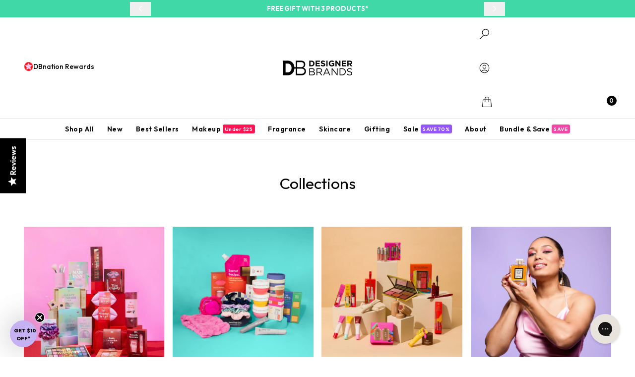

--- FILE ---
content_type: text/html; charset=utf-8
request_url: https://www.dbcosmetics.com.au/products/?okeReviewsNextUrl=%252Fstores%252F2dd55c6d-9bf4-4313-a036-0048c95b762c%252Fproducts%252Fshopify-5269392392329%252Freviews%253Flimit%253D5%2526orderBy%253Ddate%252520desc%2526lastEvaluated%253D%25257B%252522subscriberId%252522%25253A%2525222dd55c6d-9bf4-4313-a036-0048c95b762c%252522%25252C%252522dateCreated%252522%25253A%2525222023-09-15T02%25253A29%25253A19.717Z%252522%25252C%252522subscriberId_productId%252522%25253A%2525222dd55c6d-9bf4-4313-a036-0048c95b762c%25253Ashopify-5269392392329%252522%25252C%252522reviewId%252522%25253A%252522ec319fb3-77ab-4260-89e4-2910c31a746d%252522%25257D&okeReviewsPageNum=2
body_size: 44622
content:

<!doctype html>
<html class="no-js" lang="en" data-region="AU">
  <head>
    
        <link rel="stylesheet" href="https://www.matchmymakeup.com/client/RGVzaWduZXIgQnJhbmRzIEFV/v2/widget.css">
        <script type="module" src="https://www.matchmymakeup.com/client/RGVzaWduZXIgQnJhbmRzIEFV/v2/init.js"></script>
    
    <meta charset="utf-8">
    <meta http-equiv="X-UA-Compatible" content="IE=edge">
    <meta name="viewport" content="width=device-width,initial-scale=1">
    <meta name="theme-color" content="">

    
        <link rel="canonical" href="https://www.dbcosmetics.com.au/collections">
    
<link rel="icon" type="image/png" href="//www.dbcosmetics.com.au/cdn/shop/files/DB_Favicon.png?crop=center&height=32&v=1695804553&width=32"><title>
      Collections

 &ndash; DB Cosmetics
    </title>

    <!--
      $$\   $$$$$$\   $$$$$$\   $$$$$$\
      $$$$ | $$$ __$$\ $$  __$$\ $$  __$$\
      \_$$ | $$$$\ $$ |$$ /  \__|$$ /  $$ |
        $$ | $$\$$\$$ |\$$$$$$\  $$ |  $$ |
        $$ | $$ \$$$$ | \____$$\ $$ |  $$ |
        $$ | $$ |\$$$ |$$\   $$ |$$ $$\$$ |
      $$$$$$\\$$$$$$  /\$$$$$$  |\$$$$$$ /
      \______|\______/  \______/  \___$$$\
                                      \___|

      Copyright 2024 10SQ

      10sq.dev
      hello(at)10sq.dev

      Parent: aaa342d

      Team Credits: Errah, Jonas, Kurt, Kynon
    -->
     <!-- 10SQ-RELEASE[main] GIT SHA: 65e204c, APPROVER: b59ee6c7e402e20cba3d598586ac0767ac5b20517d0b0f1a26f7bc2f26945e3b, BUILD DATE: 260111, BUILD OS: Linux -->


    
      <meta name="description" content="Find all your beauty needs from our range of 100% Certified Vegan &amp; Cruelty-Free designer cosmetics at real people prices. Start designing you today and everyday with DB Cosmetics!">
    

    

<meta property="og:site_name" content="DB Cosmetics">
<meta property="og:url" content="https://www.dbcosmetics.com.au/collections">
<meta property="og:title" content="Collections">
<meta property="og:type" content="website">
<meta property="og:description" content="Find all your beauty needs from our range of 100% Certified Vegan &amp; Cruelty-Free designer cosmetics at real people prices. Start designing you today and everyday with DB Cosmetics!"><meta property="og:image" content="http://www.dbcosmetics.com.au/cdn/shop/files/DB_Shopify_SEO_Image.jpg?v=1759293910">
  <meta property="og:image:secure_url" content="https://www.dbcosmetics.com.au/cdn/shop/files/DB_Shopify_SEO_Image.jpg?v=1759293910">
  <meta property="og:image:width" content="1200">
  <meta property="og:image:height" content="628"><meta name="twitter:card" content="summary_large_image">
<meta name="twitter:title" content="Collections">
<meta name="twitter:description" content="Find all your beauty needs from our range of 100% Certified Vegan &amp; Cruelty-Free designer cosmetics at real people prices. Start designing you today and everyday with DB Cosmetics!">



    <style data-shopify>
      @font-face {
  font-family: Outfit;
  font-weight: 400;
  font-style: normal;
  font-display: swap;
  src: url("//www.dbcosmetics.com.au/cdn/fonts/outfit/outfit_n4.387c2e2715c484a1f1075eb90d64808f1b37ac58.woff2") format("woff2"),
       url("//www.dbcosmetics.com.au/cdn/fonts/outfit/outfit_n4.aca8c81f18f62c9baa15c2dc5d1f6dd5442cdc50.woff") format("woff");
}

      @font-face {
  font-family: Outfit;
  font-weight: 700;
  font-style: normal;
  font-display: swap;
  src: url("//www.dbcosmetics.com.au/cdn/fonts/outfit/outfit_n7.bfc2ca767cd7c6962e82c320123933a7812146d6.woff2") format("woff2"),
       url("//www.dbcosmetics.com.au/cdn/fonts/outfit/outfit_n7.f0b22ea9a32b6f1f6f493dd3a7113aae3464d8b2.woff") format("woff");
}

      
      
      @font-face {
  font-family: Outfit;
  font-weight: 600;
  font-style: normal;
  font-display: swap;
  src: url("//www.dbcosmetics.com.au/cdn/fonts/outfit/outfit_n6.dfcbaa80187851df2e8384061616a8eaa1702fdc.woff2") format("woff2"),
       url("//www.dbcosmetics.com.au/cdn/fonts/outfit/outfit_n6.88384e9fc3e36038624caccb938f24ea8008a91d.woff") format("woff");
}

      @font-face {
  font-family: Outfit;
  font-weight: 500;
  font-style: normal;
  font-display: swap;
  src: url("//www.dbcosmetics.com.au/cdn/fonts/outfit/outfit_n5.8646f8eed6d6d0a1ac9821ab288cc9621d1e145e.woff2") format("woff2"),
       url("//www.dbcosmetics.com.au/cdn/fonts/outfit/outfit_n5.9e3c12421e42661c948a7f5b879e5e0c7d394cd6.woff") format("woff");
}

      :root {
        --font-body-family: Outfit, sans-serif;
        --font-body-weight: 400;
        --font-body-weight-bold: 700;

        --font-heading-family: Outfit, sans-serif;
        --font-heading-weight: 600;

      }
    </style>

    
<style data-shopify>
    
      @font-face {
        font-family: 'CaslonGraD';
        src: url('//www.dbcosmetics.com.au/cdn/shop/t/1112/assets/CaslonGraD.woff2?v=33619587910676408791768176816') format('woff2'),
            url('//www.dbcosmetics.com.au/cdn/shop/t/1112/assets/CaslonGraD.woff?v=138487708419002162431768176816') format('woff'),
            url('//www.dbcosmetics.com.au/cdn/shop/t/1112/assets/CaslonGraD.ttf?v=82372460626602055381768176816') format('truetype');
        font-weight: normal;
        font-style: normal;
        font-display: swap;
      }
    

    

    :root{

        --product-card-aspect: 1 / 1;

        --content-opacity: 1;
        --height-nav: 48px;
        --max-layout-width: 1920px;
        --button-radius: 0px;
        --gutter-mobile: 16px;
        --gutter-desktop: 48px;

        --gutter-mobile-double: 32px;
        --gutter-desktop-double: 96px;

        --in: 215 59% 55%;
        --inc: 0 0% 0%;
        --su: 162 48% 49%;
        --suc: 0 0% 0%;
        --wa: 45 100% 51%;
        --wac: 0 0% 0%;
        --er: 353 70% 58%;
        --erc: 0 0% 0%;
        --n: 0 0% 0%;
        --nc: 0 0% 100%;
        --rounded-box: 0rem;
        --rounded-product: 0rem;
        --rounded-btn: 0rem;
        --rounded-badge: 0rem;
        --animation-btn: 0.25s;
        --animation-input: 0.2s;
        --btn-focus-scale: 0.95;
        --border-btn: 1px;
        --tab-border: 1px;
        --tab-radius: 0.5rem;

        /* Colors: Warning, Error, Success  */
        --wa: 28.9deg 73.7% 50.8%;
        --er: 0deg 73.7% 50.8%;
        --su: 139deg 59.6% 37.8%;

        /* Backdrop */
        --backdrop-bg: linear-gradient(90deg, rgba(255, 255, 255, 1), rgba(0, 0, 0, 1) 100%);
        --backdrop-opacity: 0.5;

        
    }

    
      
        .color-default-1 {
         --b1: 0 0% 100%;
         --bc: 0 0% 0%;
         --p: 0 0% 0%;
         --pf: 0 0% -5%;
         --pc: 0 0% 100%;
         --sf: 344 100% 49%;
         --s: 344 100% 54%;
         --sc: 0 0% 100%;
         --a: 344 100% 54%;
         --af: 344 100% 49%;
         --ac: 344 100% 54%;

         --pf-bg: 0, 0%, -5%, 0.9;
         --pc-bg: 0, 0%, 100%, 0.1;


        }
  
      
        .color-scheme-73964784-369e-4ed1-9507-3f9a04d2cd06 {
         --b1: 0 0% 0%;
         --bc: 0 0% 100%;
         --p: 0 0% 100%;
         --pf: 0 0% 95%;
         --pc: 0 0% 0%;
         --sf: 0 0% 95%;
         --s: 0 0% 100%;
         --sc: 0 0% 100%;
         --a: 20 100% 63%;
         --af: 20 100% 58%;
         --ac: 20 100% 63%;

         --pf-bg: 0, 0%, 95%, 0.9;
         --pc-bg: 0, 0%, 0%, 0.1;


        }
  
      
        .color-scheme-c9a24989-cf2f-4710-9f58-c111ddaa0951 {
         --b1: 0 0% 100%;
         --bc: 220 86% 56%;
         --p: 220 86% 56%;
         --pf: 220 86% 51%;
         --pc: 0 0% 100%;
         --sf: 318 100% 77%;
         --s: 318 100% 82%;
         --sc: 0 0% 100%;
         --a: 176 100% 37%;
         --af: 176 100% 32%;
         --ac: 0 0% 100%;

         --pf-bg: 220, 86%, 51%, 0.9;
         --pc-bg: 0, 0%, 100%, 0.1;


        }
  
      
        .color-scheme-2914f4cb-59bd-417b-96af-979fc0d48c23 {
         --b1: 0 0% 100%;
         --bc: 0 0% 0%;
         --p: 14 100% 56%;
         --pf: 14 100% 51%;
         --pc: 0 0% 100%;
         --sf: 48 100% 45%;
         --s: 48 100% 50%;
         --sc: 0 0% 100%;
         --a: 14 100% 56%;
         --af: 14 100% 51%;
         --ac: 14 100% 56%;

         --pf-bg: 14, 100%, 51%, 0.9;
         --pc-bg: 0, 0%, 100%, 0.1;


        }
  
      
        .color-scheme-35034897-c531-459e-b654-cc79d3dc6785 {
         --b1: 327 85% 61%;
         --bc: 0 0% 100%;
         --p: 0 0% 100%;
         --pf: 0 0% 95%;
         --pc: 327 85% 61%;
         --sf: 0 0% -5%;
         --s: 0 0% 0%;
         --sc: 0 0% 100%;
         --a: 356 100% 54%;
         --af: 356 100% 49%;
         --ac: 332 79% 38%;

         --pf-bg: 0, 0%, 95%, 0.9;
         --pc-bg: 327, 85%, 61%, 0.1;


        }
  
      
        .color-scheme-33cea259-a9de-4714-bd9b-3b0a35c3308c {
         --b1: 37 55% 54%;
         --bc: 0 0% 100%;
         --p: 0 0% 100%;
         --pf: 0 0% 95%;
         --pc: 37 55% 54%;
         --sf: 318 100% 77%;
         --s: 318 100% 82%;
         --sc: 0 0% 100%;
         --a: 176 100% 37%;
         --af: 176 100% 32%;
         --ac: 0 0% 100%;

         --pf-bg: 0, 0%, 95%, 0.9;
         --pc-bg: 37, 55%, 54%, 0.1;


        }
  
      
        .color-scheme-39f10d54-31e5-4511-a088-10b48b002b8c {
         --b1: 344 100% 54%;
         --bc: 0 0% 100%;
         --p: 0 0% 100%;
         --pf: 0 0% 95%;
         --pc: 344 100% 54%;
         --sf: 0 0% 95%;
         --s: 0 0% 100%;
         --sc: 0 0% 100%;
         --a: 318 100% 82%;
         --af: 318 100% 77%;
         --ac: 0 0% 100%;

         --pf-bg: 0, 0%, 95%, 0.9;
         --pc-bg: 344, 100%, 54%, 0.1;


        }
  
      
        .color-scheme-0e238d4c-4588-479c-aab7-7b742367f82b {
         --b1: 0 0% 100%;
         --bc: 0 0% 0%;
         --p: 14 100% 56%;
         --pf: 14 100% 51%;
         --pc: 0 0% 100%;
         --sf: 176 100% 32%;
         --s: 176 100% 37%;
         --sc: 0 0% 100%;
         --a: 0 0% 100%;
         --af: 0 0% 95%;
         --ac: 14 100% 56%;

         --pf-bg: 14, 100%, 51%, 0.9;
         --pc-bg: 0, 0%, 100%, 0.1;


        }
  
      
        .color-scheme-f1ef5972-6780-45b2-8850-42e8ca2a0e9e {
         --b1: 262 95% 66%;
         --bc: 0 0% 100%;
         --p: 0 0% 100%;
         --pf: 0 0% 95%;
         --pc: 262 95% 66%;
         --sf: 0 0% 95%;
         --s: 0 0% 100%;
         --sc: 0 0% 100%;
         --a: 332 79% 38%;
         --af: 332 79% 33%;
         --ac: 0 0% 100%;

         --pf-bg: 0, 0%, 95%, 0.9;
         --pc-bg: 262, 95%, 66%, 0.1;


        }
  
      
        .color-scheme-58ba6caf-a810-4780-88a0-2a37fba81d33 {
         --b1: 14 100% 56%;
         --bc: 0 0% 100%;
         --p: 0 0% 100%;
         --pf: 0 0% 95%;
         --pc: 14 100% 56%;
         --sf: 161 66% 50%;
         --s: 161 66% 55%;
         --sc: 0 0% 0%;
         --a: 20 100% 63%;
         --af: 20 100% 58%;
         --ac: 0 0% 100%;

         --pf-bg: 0, 0%, 95%, 0.9;
         --pc-bg: 14, 100%, 56%, 0.1;


        }
  
      
        .color-scheme-272e0664-340f-440d-8502-4bec39903bbc {
         --b1: 220 86% 56%;
         --bc: 0 0% 100%;
         --p: 0 0% 100%;
         --pf: 0 0% 95%;
         --pc: 215 59% 55%;
         --sf: 0 0% 95%;
         --s: 0 0% 100%;
         --sc: 0 0% 100%;
         --a: 20 100% 63%;
         --af: 20 100% 58%;
         --ac: 0 0% 100%;

         --pf-bg: 0, 0%, 95%, 0.9;
         --pc-bg: 215, 59%, 55%, 0.1;


        }
  
      
        .color-scheme-8cf16553-8e2d-4d35-8d90-bbd322044d63 {
         --b1: 0 0% 100%;
         --bc: 356 100% 54%;
         --p: 327 85% 61%;
         --pf: 327 85% 56%;
         --pc: 0 0% 100%;
         --sf: 20 100% 76%;
         --s: 20 100% 81%;
         --sc: 0 0% 0%;
         --a: 20 100% 63%;
         --af: 20 100% 58%;
         --ac: 0 0% 100%;

         --pf-bg: 327, 85%, 56%, 0.9;
         --pc-bg: 0, 0%, 100%, 0.1;


        }
  
      
        .color-scheme-9f199812-20e9-410d-9089-c670df2c93ad {
         --b1: 356 100% 54%;
         --bc: 108 100% 56%;
         --p: 0 0% 0%;
         --pf: 0 0% -5%;
         --pc: 0 0% 100%;
         --sf: 20 100% 76%;
         --s: 20 100% 81%;
         --sc: 0 0% 0%;
         --a: 20 100% 63%;
         --af: 20 100% 58%;
         --ac: 0 0% 100%;

         --pf-bg: 0, 0%, -5%, 0.9;
         --pc-bg: 0, 0%, 100%, 0.1;


        }
  
      
        .color-scheme-3c608455-317e-4049-871e-771653019fc3 {
         --b1: 161 66% 55%;
         --bc: 0 0% 100%;
         --p: 0 0% 100%;
         --pf: 0 0% 95%;
         --pc: 161 66% 55%;
         --sf: 20 100% 76%;
         --s: 20 100% 81%;
         --sc: 0 0% 0%;
         --a: 20 100% 63%;
         --af: 20 100% 58%;
         --ac: 0 0% 100%;

         --pf-bg: 0, 0%, 95%, 0.9;
         --pc-bg: 161, 66%, 55%, 0.1;


        }
  
      
        .color-scheme-a5a12909-7184-4284-b4ab-f1a5e3db4d09 {
         --b1: 351 72% 38%;
         --bc: 0 0% 100%;
         --p: 0 0% 100%;
         --pf: 0 0% 95%;
         --pc: 351 72% 38%;
         --sf: 164 58% 74%;
         --s: 164 58% 79%;
         --sc: 0 0% 0%;
         --a: 20 100% 63%;
         --af: 20 100% 58%;
         --ac: 0 0% 100%;

         --pf-bg: 0, 0%, 95%, 0.9;
         --pc-bg: 351, 72%, 38%, 0.1;


        }
  
      
        .color-scheme-4009d882-9a68-44e5-8153-ad1b49cdbb27 {
         --b1: 234 56% 22%;
         --bc: 0 0% 100%;
         --p: 0 0% 100%;
         --pf: 0 0% 95%;
         --pc: 234 56% 22%;
         --sf: 318 100% 77%;
         --s: 318 100% 82%;
         --sc: 0 0% 100%;
         --a: 20 100% 63%;
         --af: 20 100% 58%;
         --ac: 0 0% 100%;

         --pf-bg: 0, 0%, 95%, 0.9;
         --pc-bg: 234, 56%, 22%, 0.1;


        }
  
      
        .color-scheme-e51a4cfb-70f7-4e6d-804a-36c44c8ab89c {
         --b1: 0 0% 100%;
         --bc: 0 0% 100%;
         --p: 0 0% 0%;
         --pf: 0 0% -5%;
         --pc: 0 0% 100%;
         --sf: 20 100% 76%;
         --s: 20 100% 81%;
         --sc: 0 0% 0%;
         --a: 20 100% 63%;
         --af: 20 100% 58%;
         --ac: 0 0% 100%;

         --pf-bg: 0, 0%, -5%, 0.9;
         --pc-bg: 0, 0%, 100%, 0.1;


        }
  
      
        .color-scheme-06f71694-ea31-4c58-b91b-e451e1e9b9e3 {
         --b1: 356 100% 54%;
         --bc: 0 0% 100%;
         --p: 0 0% 100%;
         --pf: 0 0% 95%;
         --pc: 356 100% 54%;
         --sf: 344 100% 49%;
         --s: 344 100% 54%;
         --sc: 0 0% 100%;
         --a: 344 100% 54%;
         --af: 344 100% 49%;
         --ac: 344 100% 54%;

         --pf-bg: 0, 0%, 95%, 0.9;
         --pc-bg: 356, 100%, 54%, 0.1;


        }
  
      
        .color-scheme-5aceb84c-880d-4270-8050-abce40de8116 {
         --b1: 14 100% 80%;
         --bc: 0 0% 100%;
         --p: 0 0% 0%;
         --pf: 0 0% -5%;
         --pc: 0 0% 100%;
         --sf: 344 100% 49%;
         --s: 344 100% 54%;
         --sc: 0 0% 100%;
         --a: 344 100% 54%;
         --af: 344 100% 49%;
         --ac: 344 100% 54%;

         --pf-bg: 0, 0%, -5%, 0.9;
         --pc-bg: 0, 0%, 100%, 0.1;


        }
  
      
        .color-scheme-3dd801c5-6d02-42d7-8c53-a128e998fef0 {
         --b1: 262 100% 86%;
         --bc: 0 0% 100%;
         --p: 0 0% 0%;
         --pf: 0 0% -5%;
         --pc: 0 0% 100%;
         --sf: 344 100% 49%;
         --s: 344 100% 54%;
         --sc: 0 0% 100%;
         --a: 344 100% 54%;
         --af: 344 100% 49%;
         --ac: 344 100% 54%;

         --pf-bg: 0, 0%, -5%, 0.9;
         --pc-bg: 0, 0%, 100%, 0.1;


        }
  
      
        .color-scheme-1433303a-ebf9-4851-b068-3475e47ad69b {
         --b1: 177 79% 78%;
         --bc: 0 0% 0%;
         --p: 0 0% 0%;
         --pf: 0 0% -5%;
         --pc: 0 0% 100%;
         --sf: 344 100% 49%;
         --s: 344 100% 54%;
         --sc: 0 0% 100%;
         --a: 344 100% 54%;
         --af: 344 100% 49%;
         --ac: 344 100% 54%;

         --pf-bg: 0, 0%, -5%, 0.9;
         --pc-bg: 0, 0%, 100%, 0.1;


        }
  
</style>


    

    <script type="application/json" data-ajax-cart-initial-state>
      {"note":null,"attributes":{},"original_total_price":0,"total_price":0,"total_discount":0,"total_weight":0.0,"item_count":0,"items":[],"requires_shipping":false,"currency":"AUD","items_subtotal_price":0,"cart_level_discount_applications":[],"checkout_charge_amount":0}
    </script>

    <script type="application/json" data-for-you-initial-state>
      { "collections": "", "athletes": "", "products": "", "topics": "", "toAdd": { "topic": "COLLECTIONS"   } }
    </script>


  <link href="//www.dbcosmetics.com.au/cdn/shop/t/1112/assets/theme.092fcbb8.min.css" rel="stylesheet" type="text/css" media="all" />




  <script src="//www.dbcosmetics.com.au/cdn/shop/t/1112/assets/theme.e0617f4f.min.js" type="module" crossorigin="anonymous"></script>
  <link href="//www.dbcosmetics.com.au/cdn/shop/t/1112/assets/theme.a2049343.min.css" rel="stylesheet" type="text/css" media="all" />




  <script src="//www.dbcosmetics.com.au/cdn/shop/t/1112/assets/instant.84a0c1ff.min.js" type="module" crossorigin="anonymous"></script>

<script>window.performance && window.performance.mark && window.performance.mark('shopify.content_for_header.start');</script><meta name="google-site-verification" content="YVcWQJiq9gnzaXmehvM2VNWBeRM97qMrQ_x9b4plSfs">
<meta name="google-site-verification" content="YVcWQJiq9gnzaXmehvM2VNWBeRM97qMrQ_x9b4plSfs">
<meta name="google-site-verification" content="PlKjEwgnu2kFKjXNcuCe-0cPwsexElL_SOjDHw8YTfY">
<meta id="shopify-digital-wallet" name="shopify-digital-wallet" content="/35724165257/digital_wallets/dialog">
<meta name="shopify-checkout-api-token" content="1220ea877bbe6f4a4fffed22b54411e6">
<meta id="in-context-paypal-metadata" data-shop-id="35724165257" data-venmo-supported="false" data-environment="production" data-locale="en_US" data-paypal-v4="true" data-currency="AUD">
<script async="async" src="/checkouts/internal/preloads.js?locale=en-AU"></script>
<link rel="preconnect" href="https://shop.app" crossorigin="anonymous">
<script async="async" src="https://shop.app/checkouts/internal/preloads.js?locale=en-AU&shop_id=35724165257" crossorigin="anonymous"></script>
<script id="apple-pay-shop-capabilities" type="application/json">{"shopId":35724165257,"countryCode":"AU","currencyCode":"AUD","merchantCapabilities":["supports3DS"],"merchantId":"gid:\/\/shopify\/Shop\/35724165257","merchantName":"DB Cosmetics","requiredBillingContactFields":["postalAddress","email","phone"],"requiredShippingContactFields":["postalAddress","email","phone"],"shippingType":"shipping","supportedNetworks":["visa","masterCard","amex","jcb"],"total":{"type":"pending","label":"DB Cosmetics","amount":"1.00"},"shopifyPaymentsEnabled":true,"supportsSubscriptions":true}</script>
<script id="shopify-features" type="application/json">{"accessToken":"1220ea877bbe6f4a4fffed22b54411e6","betas":["rich-media-storefront-analytics"],"domain":"www.dbcosmetics.com.au","predictiveSearch":true,"shopId":35724165257,"locale":"en"}</script>
<script>var Shopify = Shopify || {};
Shopify.shop = "tbn-db-au.myshopify.com";
Shopify.locale = "en";
Shopify.currency = {"active":"AUD","rate":"1.0"};
Shopify.country = "AU";
Shopify.theme = {"name":"[Theme Update] Glossy Lip GWP | 20260112","id":150230302857,"schema_name":"10SQ Master","schema_version":"2.1.0","theme_store_id":null,"role":"main"};
Shopify.theme.handle = "null";
Shopify.theme.style = {"id":null,"handle":null};
Shopify.cdnHost = "www.dbcosmetics.com.au/cdn";
Shopify.routes = Shopify.routes || {};
Shopify.routes.root = "/";</script>
<script type="module">!function(o){(o.Shopify=o.Shopify||{}).modules=!0}(window);</script>
<script>!function(o){function n(){var o=[];function n(){o.push(Array.prototype.slice.apply(arguments))}return n.q=o,n}var t=o.Shopify=o.Shopify||{};t.loadFeatures=n(),t.autoloadFeatures=n()}(window);</script>
<script>
  window.ShopifyPay = window.ShopifyPay || {};
  window.ShopifyPay.apiHost = "shop.app\/pay";
  window.ShopifyPay.redirectState = null;
</script>
<script id="shop-js-analytics" type="application/json">{"pageType":"list-collections"}</script>
<script defer="defer" async type="module" src="//www.dbcosmetics.com.au/cdn/shopifycloud/shop-js/modules/v2/client.init-shop-cart-sync_C5BV16lS.en.esm.js"></script>
<script defer="defer" async type="module" src="//www.dbcosmetics.com.au/cdn/shopifycloud/shop-js/modules/v2/chunk.common_CygWptCX.esm.js"></script>
<script type="module">
  await import("//www.dbcosmetics.com.au/cdn/shopifycloud/shop-js/modules/v2/client.init-shop-cart-sync_C5BV16lS.en.esm.js");
await import("//www.dbcosmetics.com.au/cdn/shopifycloud/shop-js/modules/v2/chunk.common_CygWptCX.esm.js");

  window.Shopify.SignInWithShop?.initShopCartSync?.({"fedCMEnabled":true,"windoidEnabled":true});

</script>
<script>
  window.Shopify = window.Shopify || {};
  if (!window.Shopify.featureAssets) window.Shopify.featureAssets = {};
  window.Shopify.featureAssets['shop-js'] = {"shop-cart-sync":["modules/v2/client.shop-cart-sync_ZFArdW7E.en.esm.js","modules/v2/chunk.common_CygWptCX.esm.js"],"init-fed-cm":["modules/v2/client.init-fed-cm_CmiC4vf6.en.esm.js","modules/v2/chunk.common_CygWptCX.esm.js"],"shop-button":["modules/v2/client.shop-button_tlx5R9nI.en.esm.js","modules/v2/chunk.common_CygWptCX.esm.js"],"shop-cash-offers":["modules/v2/client.shop-cash-offers_DOA2yAJr.en.esm.js","modules/v2/chunk.common_CygWptCX.esm.js","modules/v2/chunk.modal_D71HUcav.esm.js"],"init-windoid":["modules/v2/client.init-windoid_sURxWdc1.en.esm.js","modules/v2/chunk.common_CygWptCX.esm.js"],"shop-toast-manager":["modules/v2/client.shop-toast-manager_ClPi3nE9.en.esm.js","modules/v2/chunk.common_CygWptCX.esm.js"],"init-shop-email-lookup-coordinator":["modules/v2/client.init-shop-email-lookup-coordinator_B8hsDcYM.en.esm.js","modules/v2/chunk.common_CygWptCX.esm.js"],"init-shop-cart-sync":["modules/v2/client.init-shop-cart-sync_C5BV16lS.en.esm.js","modules/v2/chunk.common_CygWptCX.esm.js"],"avatar":["modules/v2/client.avatar_BTnouDA3.en.esm.js"],"pay-button":["modules/v2/client.pay-button_FdsNuTd3.en.esm.js","modules/v2/chunk.common_CygWptCX.esm.js"],"init-customer-accounts":["modules/v2/client.init-customer-accounts_DxDtT_ad.en.esm.js","modules/v2/client.shop-login-button_C5VAVYt1.en.esm.js","modules/v2/chunk.common_CygWptCX.esm.js","modules/v2/chunk.modal_D71HUcav.esm.js"],"init-shop-for-new-customer-accounts":["modules/v2/client.init-shop-for-new-customer-accounts_ChsxoAhi.en.esm.js","modules/v2/client.shop-login-button_C5VAVYt1.en.esm.js","modules/v2/chunk.common_CygWptCX.esm.js","modules/v2/chunk.modal_D71HUcav.esm.js"],"shop-login-button":["modules/v2/client.shop-login-button_C5VAVYt1.en.esm.js","modules/v2/chunk.common_CygWptCX.esm.js","modules/v2/chunk.modal_D71HUcav.esm.js"],"init-customer-accounts-sign-up":["modules/v2/client.init-customer-accounts-sign-up_CPSyQ0Tj.en.esm.js","modules/v2/client.shop-login-button_C5VAVYt1.en.esm.js","modules/v2/chunk.common_CygWptCX.esm.js","modules/v2/chunk.modal_D71HUcav.esm.js"],"shop-follow-button":["modules/v2/client.shop-follow-button_Cva4Ekp9.en.esm.js","modules/v2/chunk.common_CygWptCX.esm.js","modules/v2/chunk.modal_D71HUcav.esm.js"],"checkout-modal":["modules/v2/client.checkout-modal_BPM8l0SH.en.esm.js","modules/v2/chunk.common_CygWptCX.esm.js","modules/v2/chunk.modal_D71HUcav.esm.js"],"lead-capture":["modules/v2/client.lead-capture_Bi8yE_yS.en.esm.js","modules/v2/chunk.common_CygWptCX.esm.js","modules/v2/chunk.modal_D71HUcav.esm.js"],"shop-login":["modules/v2/client.shop-login_D6lNrXab.en.esm.js","modules/v2/chunk.common_CygWptCX.esm.js","modules/v2/chunk.modal_D71HUcav.esm.js"],"payment-terms":["modules/v2/client.payment-terms_CZxnsJam.en.esm.js","modules/v2/chunk.common_CygWptCX.esm.js","modules/v2/chunk.modal_D71HUcav.esm.js"]};
</script>
<script>(function() {
  var isLoaded = false;
  function asyncLoad() {
    if (isLoaded) return;
    isLoaded = true;
    var urls = ["https:\/\/config.gorgias.chat\/bundle-loader\/01HMQDW0QBGAG0GWBYWHKJ8Z5P?source=shopify1click\u0026shop=tbn-db-au.myshopify.com","\/\/cdn.app.metorik.com\/js\/shopify\/mtk.js?shop=tbn-db-au.myshopify.com","https:\/\/cdn.9gtb.com\/loader.js?g_cvt_id=b4b6a6e2-b13b-4f5a-a737-5b006725febf\u0026shop=tbn-db-au.myshopify.com","https:\/\/cdn.shopify.com\/s\/files\/1\/0357\/2416\/5257\/t\/1112\/assets\/instant-pixel-site_3d0beebbd5274939a1b286409df085fc.js?v=1768176877\u0026shop=tbn-db-au.myshopify.com"];
    for (var i = 0; i < urls.length; i++) {
      var s = document.createElement('script');
      s.type = 'text/javascript';
      s.async = true;
      s.src = urls[i];
      var x = document.getElementsByTagName('script')[0];
      x.parentNode.insertBefore(s, x);
    }
  };
  if(window.attachEvent) {
    window.attachEvent('onload', asyncLoad);
  } else {
    window.addEventListener('load', asyncLoad, false);
  }
})();</script>
<script id="__st">var __st={"a":35724165257,"offset":39600,"reqid":"3e81fe4b-217c-4f6c-acb8-2a4467a4bfaa-1768659536","pageurl":"www.dbcosmetics.com.au\/products?okeReviewsNextUrl=%252Fstores%252F2dd55c6d-9bf4-4313-a036-0048c95b762c%252Fproducts%252Fshopify-5269392392329%252Freviews%253Flimit%253D5%2526orderBy%253Ddate%252520desc%2526lastEvaluated%253D%25257B%252522subscriberId%252522%25253A%2525222dd55c6d-9bf4-4313-a036-0048c95b762c%252522%25252C%252522dateCreated%252522%25253A%2525222023-09-15T02%25253A29%25253A19.717Z%252522%25252C%252522subscriberId_productId%252522%25253A%2525222dd55c6d-9bf4-4313-a036-0048c95b762c%25253Ashopify-5269392392329%252522%25252C%252522reviewId%252522%25253A%252522ec319fb3-77ab-4260-89e4-2910c31a746d%252522%25257D\u0026okeReviewsPageNum=2","u":"78d1f57fc2fa","p":"collections"};</script>
<script>window.ShopifyPaypalV4VisibilityTracking = true;</script>
<script id="captcha-bootstrap">!function(){'use strict';const t='contact',e='account',n='new_comment',o=[[t,t],['blogs',n],['comments',n],[t,'customer']],c=[[e,'customer_login'],[e,'guest_login'],[e,'recover_customer_password'],[e,'create_customer']],r=t=>t.map((([t,e])=>`form[action*='/${t}']:not([data-nocaptcha='true']) input[name='form_type'][value='${e}']`)).join(','),a=t=>()=>t?[...document.querySelectorAll(t)].map((t=>t.form)):[];function s(){const t=[...o],e=r(t);return a(e)}const i='password',u='form_key',d=['recaptcha-v3-token','g-recaptcha-response','h-captcha-response',i],f=()=>{try{return window.sessionStorage}catch{return}},m='__shopify_v',_=t=>t.elements[u];function p(t,e,n=!1){try{const o=window.sessionStorage,c=JSON.parse(o.getItem(e)),{data:r}=function(t){const{data:e,action:n}=t;return t[m]||n?{data:e,action:n}:{data:t,action:n}}(c);for(const[e,n]of Object.entries(r))t.elements[e]&&(t.elements[e].value=n);n&&o.removeItem(e)}catch(o){console.error('form repopulation failed',{error:o})}}const l='form_type',E='cptcha';function T(t){t.dataset[E]=!0}const w=window,h=w.document,L='Shopify',v='ce_forms',y='captcha';let A=!1;((t,e)=>{const n=(g='f06e6c50-85a8-45c8-87d0-21a2b65856fe',I='https://cdn.shopify.com/shopifycloud/storefront-forms-hcaptcha/ce_storefront_forms_captcha_hcaptcha.v1.5.2.iife.js',D={infoText:'Protected by hCaptcha',privacyText:'Privacy',termsText:'Terms'},(t,e,n)=>{const o=w[L][v],c=o.bindForm;if(c)return c(t,g,e,D).then(n);var r;o.q.push([[t,g,e,D],n]),r=I,A||(h.body.append(Object.assign(h.createElement('script'),{id:'captcha-provider',async:!0,src:r})),A=!0)});var g,I,D;w[L]=w[L]||{},w[L][v]=w[L][v]||{},w[L][v].q=[],w[L][y]=w[L][y]||{},w[L][y].protect=function(t,e){n(t,void 0,e),T(t)},Object.freeze(w[L][y]),function(t,e,n,w,h,L){const[v,y,A,g]=function(t,e,n){const i=e?o:[],u=t?c:[],d=[...i,...u],f=r(d),m=r(i),_=r(d.filter((([t,e])=>n.includes(e))));return[a(f),a(m),a(_),s()]}(w,h,L),I=t=>{const e=t.target;return e instanceof HTMLFormElement?e:e&&e.form},D=t=>v().includes(t);t.addEventListener('submit',(t=>{const e=I(t);if(!e)return;const n=D(e)&&!e.dataset.hcaptchaBound&&!e.dataset.recaptchaBound,o=_(e),c=g().includes(e)&&(!o||!o.value);(n||c)&&t.preventDefault(),c&&!n&&(function(t){try{if(!f())return;!function(t){const e=f();if(!e)return;const n=_(t);if(!n)return;const o=n.value;o&&e.removeItem(o)}(t);const e=Array.from(Array(32),(()=>Math.random().toString(36)[2])).join('');!function(t,e){_(t)||t.append(Object.assign(document.createElement('input'),{type:'hidden',name:u})),t.elements[u].value=e}(t,e),function(t,e){const n=f();if(!n)return;const o=[...t.querySelectorAll(`input[type='${i}']`)].map((({name:t})=>t)),c=[...d,...o],r={};for(const[a,s]of new FormData(t).entries())c.includes(a)||(r[a]=s);n.setItem(e,JSON.stringify({[m]:1,action:t.action,data:r}))}(t,e)}catch(e){console.error('failed to persist form',e)}}(e),e.submit())}));const S=(t,e)=>{t&&!t.dataset[E]&&(n(t,e.some((e=>e===t))),T(t))};for(const o of['focusin','change'])t.addEventListener(o,(t=>{const e=I(t);D(e)&&S(e,y())}));const B=e.get('form_key'),M=e.get(l),P=B&&M;t.addEventListener('DOMContentLoaded',(()=>{const t=y();if(P)for(const e of t)e.elements[l].value===M&&p(e,B);[...new Set([...A(),...v().filter((t=>'true'===t.dataset.shopifyCaptcha))])].forEach((e=>S(e,t)))}))}(h,new URLSearchParams(w.location.search),n,t,e,['guest_login'])})(!0,!0)}();</script>
<script integrity="sha256-4kQ18oKyAcykRKYeNunJcIwy7WH5gtpwJnB7kiuLZ1E=" data-source-attribution="shopify.loadfeatures" defer="defer" src="//www.dbcosmetics.com.au/cdn/shopifycloud/storefront/assets/storefront/load_feature-a0a9edcb.js" crossorigin="anonymous"></script>
<script crossorigin="anonymous" defer="defer" src="//www.dbcosmetics.com.au/cdn/shopifycloud/storefront/assets/shopify_pay/storefront-65b4c6d7.js?v=20250812"></script>
<script data-source-attribution="shopify.dynamic_checkout.dynamic.init">var Shopify=Shopify||{};Shopify.PaymentButton=Shopify.PaymentButton||{isStorefrontPortableWallets:!0,init:function(){window.Shopify.PaymentButton.init=function(){};var t=document.createElement("script");t.src="https://www.dbcosmetics.com.au/cdn/shopifycloud/portable-wallets/latest/portable-wallets.en.js",t.type="module",document.head.appendChild(t)}};
</script>
<script data-source-attribution="shopify.dynamic_checkout.buyer_consent">
  function portableWalletsHideBuyerConsent(e){var t=document.getElementById("shopify-buyer-consent"),n=document.getElementById("shopify-subscription-policy-button");t&&n&&(t.classList.add("hidden"),t.setAttribute("aria-hidden","true"),n.removeEventListener("click",e))}function portableWalletsShowBuyerConsent(e){var t=document.getElementById("shopify-buyer-consent"),n=document.getElementById("shopify-subscription-policy-button");t&&n&&(t.classList.remove("hidden"),t.removeAttribute("aria-hidden"),n.addEventListener("click",e))}window.Shopify?.PaymentButton&&(window.Shopify.PaymentButton.hideBuyerConsent=portableWalletsHideBuyerConsent,window.Shopify.PaymentButton.showBuyerConsent=portableWalletsShowBuyerConsent);
</script>
<script data-source-attribution="shopify.dynamic_checkout.cart.bootstrap">document.addEventListener("DOMContentLoaded",(function(){function t(){return document.querySelector("shopify-accelerated-checkout-cart, shopify-accelerated-checkout")}if(t())Shopify.PaymentButton.init();else{new MutationObserver((function(e,n){t()&&(Shopify.PaymentButton.init(),n.disconnect())})).observe(document.body,{childList:!0,subtree:!0})}}));
</script>
<script id='scb4127' type='text/javascript' async='' src='https://www.dbcosmetics.com.au/cdn/shopifycloud/privacy-banner/storefront-banner.js'></script><link id="shopify-accelerated-checkout-styles" rel="stylesheet" media="screen" href="https://www.dbcosmetics.com.au/cdn/shopifycloud/portable-wallets/latest/accelerated-checkout-backwards-compat.css" crossorigin="anonymous">
<style id="shopify-accelerated-checkout-cart">
        #shopify-buyer-consent {
  margin-top: 1em;
  display: inline-block;
  width: 100%;
}

#shopify-buyer-consent.hidden {
  display: none;
}

#shopify-subscription-policy-button {
  background: none;
  border: none;
  padding: 0;
  text-decoration: underline;
  font-size: inherit;
  cursor: pointer;
}

#shopify-subscription-policy-button::before {
  box-shadow: none;
}

      </style>

<script>window.performance && window.performance.mark && window.performance.mark('shopify.content_for_header.end');</script>

    <script>
      document.documentElement.className = document.documentElement.className.replace('no-js', 'js')
    </script>

    
    

    
  

    




    
        <link rel="alternate" href="https://www.dbcosmetics.com.au/" hreflang="x-default">
        <link rel="alternate" href="https://www.dbcosmetics.co.nz/" hreflang="en-nz">

        <meta name="google-site-verification" content="_WXWq2zL4yRWu5kb7GvII7hTs7asqkFknmNQyRzmE_M">
        <meta name="p:domain_verify" content="9c7d34c74030a607766e00013b4c41d4">

      
  

    <link href="//www.dbcosmetics.com.au/cdn/shop/t/1112/assets/swatches.css?v=95071171611842853441768176878" rel="stylesheet" type="text/css" media="all" />
    
  <!-- BEGIN app block: shopify://apps/gorgias-live-chat-helpdesk/blocks/gorgias/a66db725-7b96-4e3f-916e-6c8e6f87aaaa -->
<script defer data-gorgias-loader-chat src="https://config.gorgias.chat/bundle-loader/shopify/tbn-db-au.myshopify.com"></script>


<script defer data-gorgias-loader-convert  src="https://cdn.9gtb.com/loader.js"></script>


<script defer data-gorgias-loader-mailto-replace  src="https://config.gorgias.help/api/contact-forms/replace-mailto-script.js?shopName=tbn-db-au"></script>


<!-- END app block --><!-- BEGIN app block: shopify://apps/yotpo-product-reviews/blocks/settings/eb7dfd7d-db44-4334-bc49-c893b51b36cf -->


  <script type="text/javascript" src="https://cdn-widgetsrepository.yotpo.com/v1/loader/OhRrTinHGa6QS0oZywCcK7Er2UCon1tPfBC5bWKd?languageCode=en" async></script>



  
<!-- END app block --><!-- BEGIN app block: shopify://apps/klaviyo-email-marketing-sms/blocks/klaviyo-onsite-embed/2632fe16-c075-4321-a88b-50b567f42507 -->












  <script async src="https://static.klaviyo.com/onsite/js/TuXgZk/klaviyo.js?company_id=TuXgZk"></script>
  <script>!function(){if(!window.klaviyo){window._klOnsite=window._klOnsite||[];try{window.klaviyo=new Proxy({},{get:function(n,i){return"push"===i?function(){var n;(n=window._klOnsite).push.apply(n,arguments)}:function(){for(var n=arguments.length,o=new Array(n),w=0;w<n;w++)o[w]=arguments[w];var t="function"==typeof o[o.length-1]?o.pop():void 0,e=new Promise((function(n){window._klOnsite.push([i].concat(o,[function(i){t&&t(i),n(i)}]))}));return e}}})}catch(n){window.klaviyo=window.klaviyo||[],window.klaviyo.push=function(){var n;(n=window._klOnsite).push.apply(n,arguments)}}}}();</script>

  




  <script>
    window.klaviyoReviewsProductDesignMode = false
  </script>







<!-- END app block --><!-- BEGIN app block: shopify://apps/hreflang-manager/blocks/gwa-hreflang/35dc0b05-d599-4c8e-8584-8cd17768854a --><!-- BEGIN app snippet: gwa-hreflang-list-collections --><link rel="alternate" hreflang="x-default" href="https://www.dbcosmetics.com.au/collections"><link rel="alternate" hreflang="en-AU" href="https://www.dbcosmetics.com.au/collections"><link rel="alternate" hreflang="en-NZ" href="https://www.dbcosmetics.co.nz/collections"><!-- END app snippet --><!-- END app block --><!-- BEGIN app block: shopify://apps/yotpo-product-reviews/blocks/reviews_tab/eb7dfd7d-db44-4334-bc49-c893b51b36cf -->

    <div
            class="yotpo-widget-instance"
            data-yotpo-instance-id="1215384"
            data-yotpo-product-id="">
    </div>



<!-- END app block --><!-- BEGIN app block: shopify://apps/tolstoy-shoppable-video-quiz/blocks/widget-block/06fa8282-42ff-403e-b67c-1936776aed11 -->




                























<script
  type="module"
  async
  src="https://widget.gotolstoy.com/we/widget.js"
  data-shop=tbn-db-au.myshopify.com
  data-app-key=d9c9daa8-e067-42f1-9175-4f175391c343
  data-should-use-cache=true
  data-cache-version=19b016f5ad9
  data-product-gallery-projects="[]"
  data-collection-gallery-projects="[]"
  data-product-id=""
  data-template-name="list-collections"
  data-ot-ignore
>
</script>
<script
  type="text/javascript"
  nomodule
  async
  src="https://widget.gotolstoy.com/widget/widget.js"
  data-shop=tbn-db-au.myshopify.com
  data-app-key=d9c9daa8-e067-42f1-9175-4f175391c343
  data-should-use-cache=true
  data-cache-version=19b016f5ad9
  data-product-gallery-projects="[]"
  data-collection-gallery-projects="[]"
  data-product-id=""
  data-collection-id=""
  data-template-name="list-collections"
  data-ot-ignore
></script>
<script
  type="module"
  async
  src="https://play.gotolstoy.com/widget-v2/widget.js"
  id="tolstoy-widget-script"
  data-shop=tbn-db-au.myshopify.com
  data-app-key=d9c9daa8-e067-42f1-9175-4f175391c343
  data-should-use-cache=true
  data-cache-version=19b016f5ad9
  data-product-gallery-projects="[]"
  data-collection-gallery-projects="[]"
  data-product-id=""
  data-collection-id=""
  data-shop-assistant-enabled="false"
  data-search-bar-widget-enabled="false"
  data-template-name="list-collections"
  data-customer-id=""
  data-ot-ignore
></script>
<script>
  window.tolstoyCurrencySymbol = '$';
  window.tolstoyMoneyFormat = '${{amount}}';
</script>
<script>
  window.tolstoyDebug = {
    enable: () => {
      fetch('/cart/update.js', {
        method: 'POST',
        headers: { 'Content-Type': 'application/json' },
        body: JSON.stringify({ attributes: { TolstoyDebugEnabled: 'true' } })
      })
      .then(response => response.json())
      .then(() => window.location.reload());
    },
    disable: () => {
      fetch('/cart/update.js', {
        method: 'POST',
        headers: { 'Content-Type': 'application/json' },
        body: JSON.stringify({ attributes: { TolstoyDebugEnabled: null } })
      })
      .then(response => response.json())
      .then(() => window.location.reload())
    },
    status: async () => {
      const response = await fetch('/cart.js');
      const json = await response.json();
      console.log(json.attributes);
    }
  }
</script>

<!-- END app block --><!-- BEGIN app block: shopify://apps/elevar-conversion-tracking/blocks/dataLayerEmbed/bc30ab68-b15c-4311-811f-8ef485877ad6 -->



<script type="module" dynamic>
  const configUrl = "/a/elevar/static/configs/3833f461b0f98fcd44b420672d7d34fb2039d03f/config.js";
  const config = (await import(configUrl)).default;
  const scriptUrl = config.script_src_app_theme_embed;

  if (scriptUrl) {
    const { handler } = await import(scriptUrl);

    await handler(
      config,
      {
        cartData: {
  marketId: "12451977",
  attributes:{},
  cartTotal: "0.0",
  currencyCode:"AUD",
  items: []
}
,
        user: {cartTotal: "0.0",
    currencyCode:"AUD",customer: {},
}
,
        isOnCartPage:false,
        collectionView:null,
        searchResultsView:null,
        productView:null,
        checkoutComplete: null
      }
    );
  }
</script>


<!-- END app block --><!-- BEGIN app block: shopify://apps/yotpo-loyalty-rewards/blocks/loader-app-embed-block/2f9660df-5018-4e02-9868-ee1fb88d6ccd -->
    <script src="https://cdn-widgetsrepository.yotpo.com/v1/loader/eqYI0wuTcrPMXbL8XuHPKg" async></script>



    <script src="https://cdn-loyalty.yotpo.com/loader/eqYI0wuTcrPMXbL8XuHPKg.js?shop=www.dbcosmetics.com.au" async></script>


<!-- END app block --><script src="https://cdn.shopify.com/extensions/019bc8da-c72a-7d64-83ac-1936f9405799/aftersell-552/assets/aftersell-utm-triggers.js" type="text/javascript" defer="defer"></script>
<link href="https://monorail-edge.shopifysvc.com" rel="dns-prefetch">
<script>(function(){if ("sendBeacon" in navigator && "performance" in window) {try {var session_token_from_headers = performance.getEntriesByType('navigation')[0].serverTiming.find(x => x.name == '_s').description;} catch {var session_token_from_headers = undefined;}var session_cookie_matches = document.cookie.match(/_shopify_s=([^;]*)/);var session_token_from_cookie = session_cookie_matches && session_cookie_matches.length === 2 ? session_cookie_matches[1] : "";var session_token = session_token_from_headers || session_token_from_cookie || "";function handle_abandonment_event(e) {var entries = performance.getEntries().filter(function(entry) {return /monorail-edge.shopifysvc.com/.test(entry.name);});if (!window.abandonment_tracked && entries.length === 0) {window.abandonment_tracked = true;var currentMs = Date.now();var navigation_start = performance.timing.navigationStart;var payload = {shop_id: 35724165257,url: window.location.href,navigation_start,duration: currentMs - navigation_start,session_token,page_type: "list-collections"};window.navigator.sendBeacon("https://monorail-edge.shopifysvc.com/v1/produce", JSON.stringify({schema_id: "online_store_buyer_site_abandonment/1.1",payload: payload,metadata: {event_created_at_ms: currentMs,event_sent_at_ms: currentMs}}));}}window.addEventListener('pagehide', handle_abandonment_event);}}());</script>
<script id="web-pixels-manager-setup">(function e(e,d,r,n,o){if(void 0===o&&(o={}),!Boolean(null===(a=null===(i=window.Shopify)||void 0===i?void 0:i.analytics)||void 0===a?void 0:a.replayQueue)){var i,a;window.Shopify=window.Shopify||{};var t=window.Shopify;t.analytics=t.analytics||{};var s=t.analytics;s.replayQueue=[],s.publish=function(e,d,r){return s.replayQueue.push([e,d,r]),!0};try{self.performance.mark("wpm:start")}catch(e){}var l=function(){var e={modern:/Edge?\/(1{2}[4-9]|1[2-9]\d|[2-9]\d{2}|\d{4,})\.\d+(\.\d+|)|Firefox\/(1{2}[4-9]|1[2-9]\d|[2-9]\d{2}|\d{4,})\.\d+(\.\d+|)|Chrom(ium|e)\/(9{2}|\d{3,})\.\d+(\.\d+|)|(Maci|X1{2}).+ Version\/(15\.\d+|(1[6-9]|[2-9]\d|\d{3,})\.\d+)([,.]\d+|)( \(\w+\)|)( Mobile\/\w+|) Safari\/|Chrome.+OPR\/(9{2}|\d{3,})\.\d+\.\d+|(CPU[ +]OS|iPhone[ +]OS|CPU[ +]iPhone|CPU IPhone OS|CPU iPad OS)[ +]+(15[._]\d+|(1[6-9]|[2-9]\d|\d{3,})[._]\d+)([._]\d+|)|Android:?[ /-](13[3-9]|1[4-9]\d|[2-9]\d{2}|\d{4,})(\.\d+|)(\.\d+|)|Android.+Firefox\/(13[5-9]|1[4-9]\d|[2-9]\d{2}|\d{4,})\.\d+(\.\d+|)|Android.+Chrom(ium|e)\/(13[3-9]|1[4-9]\d|[2-9]\d{2}|\d{4,})\.\d+(\.\d+|)|SamsungBrowser\/([2-9]\d|\d{3,})\.\d+/,legacy:/Edge?\/(1[6-9]|[2-9]\d|\d{3,})\.\d+(\.\d+|)|Firefox\/(5[4-9]|[6-9]\d|\d{3,})\.\d+(\.\d+|)|Chrom(ium|e)\/(5[1-9]|[6-9]\d|\d{3,})\.\d+(\.\d+|)([\d.]+$|.*Safari\/(?![\d.]+ Edge\/[\d.]+$))|(Maci|X1{2}).+ Version\/(10\.\d+|(1[1-9]|[2-9]\d|\d{3,})\.\d+)([,.]\d+|)( \(\w+\)|)( Mobile\/\w+|) Safari\/|Chrome.+OPR\/(3[89]|[4-9]\d|\d{3,})\.\d+\.\d+|(CPU[ +]OS|iPhone[ +]OS|CPU[ +]iPhone|CPU IPhone OS|CPU iPad OS)[ +]+(10[._]\d+|(1[1-9]|[2-9]\d|\d{3,})[._]\d+)([._]\d+|)|Android:?[ /-](13[3-9]|1[4-9]\d|[2-9]\d{2}|\d{4,})(\.\d+|)(\.\d+|)|Mobile Safari.+OPR\/([89]\d|\d{3,})\.\d+\.\d+|Android.+Firefox\/(13[5-9]|1[4-9]\d|[2-9]\d{2}|\d{4,})\.\d+(\.\d+|)|Android.+Chrom(ium|e)\/(13[3-9]|1[4-9]\d|[2-9]\d{2}|\d{4,})\.\d+(\.\d+|)|Android.+(UC? ?Browser|UCWEB|U3)[ /]?(15\.([5-9]|\d{2,})|(1[6-9]|[2-9]\d|\d{3,})\.\d+)\.\d+|SamsungBrowser\/(5\.\d+|([6-9]|\d{2,})\.\d+)|Android.+MQ{2}Browser\/(14(\.(9|\d{2,})|)|(1[5-9]|[2-9]\d|\d{3,})(\.\d+|))(\.\d+|)|K[Aa][Ii]OS\/(3\.\d+|([4-9]|\d{2,})\.\d+)(\.\d+|)/},d=e.modern,r=e.legacy,n=navigator.userAgent;return n.match(d)?"modern":n.match(r)?"legacy":"unknown"}(),u="modern"===l?"modern":"legacy",c=(null!=n?n:{modern:"",legacy:""})[u],f=function(e){return[e.baseUrl,"/wpm","/b",e.hashVersion,"modern"===e.buildTarget?"m":"l",".js"].join("")}({baseUrl:d,hashVersion:r,buildTarget:u}),m=function(e){var d=e.version,r=e.bundleTarget,n=e.surface,o=e.pageUrl,i=e.monorailEndpoint;return{emit:function(e){var a=e.status,t=e.errorMsg,s=(new Date).getTime(),l=JSON.stringify({metadata:{event_sent_at_ms:s},events:[{schema_id:"web_pixels_manager_load/3.1",payload:{version:d,bundle_target:r,page_url:o,status:a,surface:n,error_msg:t},metadata:{event_created_at_ms:s}}]});if(!i)return console&&console.warn&&console.warn("[Web Pixels Manager] No Monorail endpoint provided, skipping logging."),!1;try{return self.navigator.sendBeacon.bind(self.navigator)(i,l)}catch(e){}var u=new XMLHttpRequest;try{return u.open("POST",i,!0),u.setRequestHeader("Content-Type","text/plain"),u.send(l),!0}catch(e){return console&&console.warn&&console.warn("[Web Pixels Manager] Got an unhandled error while logging to Monorail."),!1}}}}({version:r,bundleTarget:l,surface:e.surface,pageUrl:self.location.href,monorailEndpoint:e.monorailEndpoint});try{o.browserTarget=l,function(e){var d=e.src,r=e.async,n=void 0===r||r,o=e.onload,i=e.onerror,a=e.sri,t=e.scriptDataAttributes,s=void 0===t?{}:t,l=document.createElement("script"),u=document.querySelector("head"),c=document.querySelector("body");if(l.async=n,l.src=d,a&&(l.integrity=a,l.crossOrigin="anonymous"),s)for(var f in s)if(Object.prototype.hasOwnProperty.call(s,f))try{l.dataset[f]=s[f]}catch(e){}if(o&&l.addEventListener("load",o),i&&l.addEventListener("error",i),u)u.appendChild(l);else{if(!c)throw new Error("Did not find a head or body element to append the script");c.appendChild(l)}}({src:f,async:!0,onload:function(){if(!function(){var e,d;return Boolean(null===(d=null===(e=window.Shopify)||void 0===e?void 0:e.analytics)||void 0===d?void 0:d.initialized)}()){var d=window.webPixelsManager.init(e)||void 0;if(d){var r=window.Shopify.analytics;r.replayQueue.forEach((function(e){var r=e[0],n=e[1],o=e[2];d.publishCustomEvent(r,n,o)})),r.replayQueue=[],r.publish=d.publishCustomEvent,r.visitor=d.visitor,r.initialized=!0}}},onerror:function(){return m.emit({status:"failed",errorMsg:"".concat(f," has failed to load")})},sri:function(e){var d=/^sha384-[A-Za-z0-9+/=]+$/;return"string"==typeof e&&d.test(e)}(c)?c:"",scriptDataAttributes:o}),m.emit({status:"loading"})}catch(e){m.emit({status:"failed",errorMsg:(null==e?void 0:e.message)||"Unknown error"})}}})({shopId: 35724165257,storefrontBaseUrl: "https://www.dbcosmetics.com.au",extensionsBaseUrl: "https://extensions.shopifycdn.com/cdn/shopifycloud/web-pixels-manager",monorailEndpoint: "https://monorail-edge.shopifysvc.com/unstable/produce_batch",surface: "storefront-renderer",enabledBetaFlags: ["2dca8a86"],webPixelsConfigList: [{"id":"1852735625","configuration":"{\"tenantId\":\"1faeb732-9307-43a8-89a8-618ba8bbca86\", \"shop\":\"tbn-db-au.myshopify.com\", \"datasourceId\":\"02f1eccb-aed7-4b05-95d0-202839c8ee7e\"}","eventPayloadVersion":"v1","runtimeContext":"STRICT","scriptVersion":"b06aa3e66a29df9d0d1e56e330e7a9d8","type":"APP","apiClientId":4294333,"privacyPurposes":["ANALYTICS","MARKETING","SALE_OF_DATA"],"dataSharingAdjustments":{"protectedCustomerApprovalScopes":["read_customer_address","read_customer_email","read_customer_name","read_customer_personal_data","read_customer_phone"]}},{"id":"1500479625","configuration":"{\"accountID\":\"TuXgZk\",\"webPixelConfig\":\"eyJlbmFibGVBZGRlZFRvQ2FydEV2ZW50cyI6IHRydWV9\"}","eventPayloadVersion":"v1","runtimeContext":"STRICT","scriptVersion":"524f6c1ee37bacdca7657a665bdca589","type":"APP","apiClientId":123074,"privacyPurposes":["ANALYTICS","MARKETING"],"dataSharingAdjustments":{"protectedCustomerApprovalScopes":["read_customer_address","read_customer_email","read_customer_name","read_customer_personal_data","read_customer_phone"]}},{"id":"1210024073","configuration":"{\"campaignID\":\"38421\",\"externalExecutionURL\":\"https:\/\/engine.saasler.com\/api\/v1\/webhook_executions\/4bb1b500852576a6fc2a2d05d62d4999\"}","eventPayloadVersion":"v1","runtimeContext":"STRICT","scriptVersion":"d289952681696d6386fe08be0081117b","type":"APP","apiClientId":3546795,"privacyPurposes":[],"dataSharingAdjustments":{"protectedCustomerApprovalScopes":["read_customer_email","read_customer_personal_data"]}},{"id":"1073283209","configuration":"{\"config\":\"{\\\"google_tag_ids\\\":[\\\"AW-956934349\\\",\\\"GT-55NXP5WS\\\"],\\\"target_country\\\":\\\"AU\\\",\\\"gtag_events\\\":[{\\\"type\\\":\\\"begin_checkout\\\",\\\"action_label\\\":\\\"AW-956934349\\\/G5fRCKzHsr4CEM3RpsgD\\\"},{\\\"type\\\":\\\"search\\\",\\\"action_label\\\":\\\"AW-956934349\\\/J9YwCK_Hsr4CEM3RpsgD\\\"},{\\\"type\\\":\\\"view_item\\\",\\\"action_label\\\":[\\\"AW-956934349\\\/Tg5pCKbHsr4CEM3RpsgD\\\",\\\"MC-J1PJG9LVWG\\\"]},{\\\"type\\\":\\\"purchase\\\",\\\"action_label\\\":[\\\"AW-956934349\\\/G-PbCKPHsr4CEM3RpsgD\\\",\\\"MC-J1PJG9LVWG\\\"]},{\\\"type\\\":\\\"page_view\\\",\\\"action_label\\\":[\\\"AW-956934349\\\/oM1MCKDHsr4CEM3RpsgD\\\",\\\"MC-J1PJG9LVWG\\\"]},{\\\"type\\\":\\\"add_payment_info\\\",\\\"action_label\\\":\\\"AW-956934349\\\/GWRuCLLHsr4CEM3RpsgD\\\"},{\\\"type\\\":\\\"add_to_cart\\\",\\\"action_label\\\":\\\"AW-956934349\\\/hoqUCKnHsr4CEM3RpsgD\\\"}],\\\"enable_monitoring_mode\\\":false}\"}","eventPayloadVersion":"v1","runtimeContext":"OPEN","scriptVersion":"b2a88bafab3e21179ed38636efcd8a93","type":"APP","apiClientId":1780363,"privacyPurposes":[],"dataSharingAdjustments":{"protectedCustomerApprovalScopes":["read_customer_address","read_customer_email","read_customer_name","read_customer_personal_data","read_customer_phone"]}},{"id":"999817353","configuration":"{\"debug\":\"false\"}","eventPayloadVersion":"v1","runtimeContext":"STRICT","scriptVersion":"a9a83cf44fb282052ff936f7ab101058","type":"APP","apiClientId":4539653,"privacyPurposes":["ANALYTICS"],"dataSharingAdjustments":{"protectedCustomerApprovalScopes":["read_customer_email","read_customer_personal_data"]}},{"id":"75169929","configuration":"{\"tagID\":\"2613693339069\"}","eventPayloadVersion":"v1","runtimeContext":"STRICT","scriptVersion":"18031546ee651571ed29edbe71a3550b","type":"APP","apiClientId":3009811,"privacyPurposes":["ANALYTICS","MARKETING","SALE_OF_DATA"],"dataSharingAdjustments":{"protectedCustomerApprovalScopes":["read_customer_address","read_customer_email","read_customer_name","read_customer_personal_data","read_customer_phone"]}},{"id":"524425","configuration":"{\"config_url\": \"\/a\/elevar\/static\/configs\/3833f461b0f98fcd44b420672d7d34fb2039d03f\/config.js\"}","eventPayloadVersion":"v1","runtimeContext":"STRICT","scriptVersion":"ab86028887ec2044af7d02b854e52653","type":"APP","apiClientId":2509311,"privacyPurposes":[],"dataSharingAdjustments":{"protectedCustomerApprovalScopes":["read_customer_address","read_customer_email","read_customer_name","read_customer_personal_data","read_customer_phone"]}},{"id":"23625865","eventPayloadVersion":"1","runtimeContext":"LAX","scriptVersion":"1","type":"CUSTOM","privacyPurposes":["ANALYTICS","MARKETING","SALE_OF_DATA"],"name":"Elevar - Checkout Tracking"},{"id":"43483273","eventPayloadVersion":"1","runtimeContext":"LAX","scriptVersion":"1","type":"CUSTOM","privacyPurposes":["ANALYTICS","MARKETING","SALE_OF_DATA"],"name":"MMM Checkout Script"},{"id":"95813769","eventPayloadVersion":"1","runtimeContext":"LAX","scriptVersion":"2","type":"CUSTOM","privacyPurposes":[],"name":"Instant"},{"id":"shopify-app-pixel","configuration":"{}","eventPayloadVersion":"v1","runtimeContext":"STRICT","scriptVersion":"0450","apiClientId":"shopify-pixel","type":"APP","privacyPurposes":["ANALYTICS","MARKETING"]},{"id":"shopify-custom-pixel","eventPayloadVersion":"v1","runtimeContext":"LAX","scriptVersion":"0450","apiClientId":"shopify-pixel","type":"CUSTOM","privacyPurposes":["ANALYTICS","MARKETING"]}],isMerchantRequest: false,initData: {"shop":{"name":"DB Cosmetics","paymentSettings":{"currencyCode":"AUD"},"myshopifyDomain":"tbn-db-au.myshopify.com","countryCode":"AU","storefrontUrl":"https:\/\/www.dbcosmetics.com.au"},"customer":null,"cart":null,"checkout":null,"productVariants":[],"purchasingCompany":null},},"https://www.dbcosmetics.com.au/cdn","fcfee988w5aeb613cpc8e4bc33m6693e112",{"modern":"","legacy":""},{"shopId":"35724165257","storefrontBaseUrl":"https:\/\/www.dbcosmetics.com.au","extensionBaseUrl":"https:\/\/extensions.shopifycdn.com\/cdn\/shopifycloud\/web-pixels-manager","surface":"storefront-renderer","enabledBetaFlags":"[\"2dca8a86\"]","isMerchantRequest":"false","hashVersion":"fcfee988w5aeb613cpc8e4bc33m6693e112","publish":"custom","events":"[[\"page_viewed\",{}]]"});</script><script>
  window.ShopifyAnalytics = window.ShopifyAnalytics || {};
  window.ShopifyAnalytics.meta = window.ShopifyAnalytics.meta || {};
  window.ShopifyAnalytics.meta.currency = 'AUD';
  var meta = {"page":{"pageType":"collections","requestId":"3e81fe4b-217c-4f6c-acb8-2a4467a4bfaa-1768659536"}};
  for (var attr in meta) {
    window.ShopifyAnalytics.meta[attr] = meta[attr];
  }
</script>
<script class="analytics">
  (function () {
    var customDocumentWrite = function(content) {
      var jquery = null;

      if (window.jQuery) {
        jquery = window.jQuery;
      } else if (window.Checkout && window.Checkout.$) {
        jquery = window.Checkout.$;
      }

      if (jquery) {
        jquery('body').append(content);
      }
    };

    var hasLoggedConversion = function(token) {
      if (token) {
        return document.cookie.indexOf('loggedConversion=' + token) !== -1;
      }
      return false;
    }

    var setCookieIfConversion = function(token) {
      if (token) {
        var twoMonthsFromNow = new Date(Date.now());
        twoMonthsFromNow.setMonth(twoMonthsFromNow.getMonth() + 2);

        document.cookie = 'loggedConversion=' + token + '; expires=' + twoMonthsFromNow;
      }
    }

    var trekkie = window.ShopifyAnalytics.lib = window.trekkie = window.trekkie || [];
    if (trekkie.integrations) {
      return;
    }
    trekkie.methods = [
      'identify',
      'page',
      'ready',
      'track',
      'trackForm',
      'trackLink'
    ];
    trekkie.factory = function(method) {
      return function() {
        var args = Array.prototype.slice.call(arguments);
        args.unshift(method);
        trekkie.push(args);
        return trekkie;
      };
    };
    for (var i = 0; i < trekkie.methods.length; i++) {
      var key = trekkie.methods[i];
      trekkie[key] = trekkie.factory(key);
    }
    trekkie.load = function(config) {
      trekkie.config = config || {};
      trekkie.config.initialDocumentCookie = document.cookie;
      var first = document.getElementsByTagName('script')[0];
      var script = document.createElement('script');
      script.type = 'text/javascript';
      script.onerror = function(e) {
        var scriptFallback = document.createElement('script');
        scriptFallback.type = 'text/javascript';
        scriptFallback.onerror = function(error) {
                var Monorail = {
      produce: function produce(monorailDomain, schemaId, payload) {
        var currentMs = new Date().getTime();
        var event = {
          schema_id: schemaId,
          payload: payload,
          metadata: {
            event_created_at_ms: currentMs,
            event_sent_at_ms: currentMs
          }
        };
        return Monorail.sendRequest("https://" + monorailDomain + "/v1/produce", JSON.stringify(event));
      },
      sendRequest: function sendRequest(endpointUrl, payload) {
        // Try the sendBeacon API
        if (window && window.navigator && typeof window.navigator.sendBeacon === 'function' && typeof window.Blob === 'function' && !Monorail.isIos12()) {
          var blobData = new window.Blob([payload], {
            type: 'text/plain'
          });

          if (window.navigator.sendBeacon(endpointUrl, blobData)) {
            return true;
          } // sendBeacon was not successful

        } // XHR beacon

        var xhr = new XMLHttpRequest();

        try {
          xhr.open('POST', endpointUrl);
          xhr.setRequestHeader('Content-Type', 'text/plain');
          xhr.send(payload);
        } catch (e) {
          console.log(e);
        }

        return false;
      },
      isIos12: function isIos12() {
        return window.navigator.userAgent.lastIndexOf('iPhone; CPU iPhone OS 12_') !== -1 || window.navigator.userAgent.lastIndexOf('iPad; CPU OS 12_') !== -1;
      }
    };
    Monorail.produce('monorail-edge.shopifysvc.com',
      'trekkie_storefront_load_errors/1.1',
      {shop_id: 35724165257,
      theme_id: 150230302857,
      app_name: "storefront",
      context_url: window.location.href,
      source_url: "//www.dbcosmetics.com.au/cdn/s/trekkie.storefront.cd680fe47e6c39ca5d5df5f0a32d569bc48c0f27.min.js"});

        };
        scriptFallback.async = true;
        scriptFallback.src = '//www.dbcosmetics.com.au/cdn/s/trekkie.storefront.cd680fe47e6c39ca5d5df5f0a32d569bc48c0f27.min.js';
        first.parentNode.insertBefore(scriptFallback, first);
      };
      script.async = true;
      script.src = '//www.dbcosmetics.com.au/cdn/s/trekkie.storefront.cd680fe47e6c39ca5d5df5f0a32d569bc48c0f27.min.js';
      first.parentNode.insertBefore(script, first);
    };
    trekkie.load(
      {"Trekkie":{"appName":"storefront","development":false,"defaultAttributes":{"shopId":35724165257,"isMerchantRequest":null,"themeId":150230302857,"themeCityHash":"7336524456423940177","contentLanguage":"en","currency":"AUD"},"isServerSideCookieWritingEnabled":true,"monorailRegion":"shop_domain","enabledBetaFlags":["65f19447"]},"Session Attribution":{},"S2S":{"facebookCapiEnabled":false,"source":"trekkie-storefront-renderer","apiClientId":580111}}
    );

    var loaded = false;
    trekkie.ready(function() {
      if (loaded) return;
      loaded = true;

      window.ShopifyAnalytics.lib = window.trekkie;

      var originalDocumentWrite = document.write;
      document.write = customDocumentWrite;
      try { window.ShopifyAnalytics.merchantGoogleAnalytics.call(this); } catch(error) {};
      document.write = originalDocumentWrite;

      window.ShopifyAnalytics.lib.page(null,{"pageType":"collections","requestId":"3e81fe4b-217c-4f6c-acb8-2a4467a4bfaa-1768659536","shopifyEmitted":true});

      var match = window.location.pathname.match(/checkouts\/(.+)\/(thank_you|post_purchase)/)
      var token = match? match[1]: undefined;
      if (!hasLoggedConversion(token)) {
        setCookieIfConversion(token);
        
      }
    });


        var eventsListenerScript = document.createElement('script');
        eventsListenerScript.async = true;
        eventsListenerScript.src = "//www.dbcosmetics.com.au/cdn/shopifycloud/storefront/assets/shop_events_listener-3da45d37.js";
        document.getElementsByTagName('head')[0].appendChild(eventsListenerScript);

})();</script>
<script
  defer
  src="https://www.dbcosmetics.com.au/cdn/shopifycloud/perf-kit/shopify-perf-kit-3.0.4.min.js"
  data-application="storefront-renderer"
  data-shop-id="35724165257"
  data-render-region="gcp-us-central1"
  data-page-type="list-collections"
  data-theme-instance-id="150230302857"
  data-theme-name="10SQ Master"
  data-theme-version="2.1.0"
  data-monorail-region="shop_domain"
  data-resource-timing-sampling-rate="10"
  data-shs="true"
  data-shs-beacon="true"
  data-shs-export-with-fetch="true"
  data-shs-logs-sample-rate="1"
  data-shs-beacon-endpoint="https://www.dbcosmetics.com.au/api/collect"
></script>
</head>

  <body class="font-body font-body-weight color-default-1 search-layout-drawer">
    

    <core-loading-bar aria-hidden="true"> </core-loading-bar>
    

<h1 class="sr-only">Collections</h1>


    
      <div id="login-loader">
        <span class="loader"></span>
      </div>
    

    <a
      href="#MainContent"
      class="!sr-only btn btn-primary focus:!not-sr-only focus:absolute focus:z-[60] focus:py-3 focus:px-6"
    >
      Skip to content
    </a>

    <!-- BEGIN sections: header-group -->
<div id="shopify-section-sections--20150145286281__core_announcement_bar_yk4HQk" class="shopify-section shopify-section-group-header-group core-announcement-wrapper">
  <style>
    #shopify-section-sections--20150145286281__core_announcement_bar_yk4HQk .announcement-bar .rte{
        font-size: 0.5625rem !important;
        line-height: 1.3 !important;
    }

    @media screen and (min-width: 1024px) {
      #shopify-section-sections--20150145286281__core_announcement_bar_yk4HQk .announcement-bar .rte{
        font-size: 0.9375rem !important;
      }
      #shopify-section-sections--20150145286281__core_announcement_bar_yk4HQk {
        --announcement-bar-font-size: 0.9375rem !important;
      }
    }
  </style>

  <core-announcement-bar
    class="announcement-bar text-center place-content-center gap-x-3 h-10 py-1 flex "
    data-index="0"
    data-autoplay="true"
    data-cycle-speed="5"
    style="--background: 64 216 167
  ; background-color:
  rgb(var(--background));--text-color: 255 255 255; color: rgb(var(--text-color));--border-color:93 222 180;"
  ><button
        type="button"
        aria-controls="carousel-sections--20150145286281__core_announcement_bar_yk4HQk"
        data-exclude
        name="Previous"
        class="w-12 flex items-center justify-center shrink-0"
      >
        <span class="sr-only">Previous</span>
        <svg
    fill="none"
    viewBox="0 0 24 24"
    stroke-width="1.5"
    stroke="currentColor"
    class="w-5 h-5"
    preserveAspectRatio="xMidYMid meet"
    aria-hidden="true"
    focusable="false"
    role="presentation"
    xmlns="http://www.w3.org/2000/svg"
  ><path stroke-linecap="round" stroke-linejoin="round" d="M15.75 19.5L8.25 12l7.5-7.5"></path></svg>
      </button><div
      
        autoplay="5"
      
      id="carousel-sections--20150145286281__core_announcement_bar_yk4HQk"
      class="lg:max-w-3xl flex-grow place-items-center grid gutter items-center"
    ><div
          class="rte scroll-trigger animate--base  active  announcement-message !text-inherit"
          
        >
          
<strong>FREE SHIPPING WITH ORDERS OVER $60</strong>
        </div><div
          class="rte scroll-trigger animate--base  announcement-message !text-inherit"
          
        >
          
<strong>FREE GIFT WITH 3 PRODUCTS*</strong>
        </div></div><button
        type="button"
        aria-controls="carousel-sections--20150145286281__core_announcement_bar_yk4HQk"
        data-exclude
        name="Next"
        class="w-12 flex items-center justify-center shrink-0"
      >
        <span class="sr-only">Next</span>
        <svg
    fill="none"
    viewBox="0 0 24 24"
    stroke-width="1.5"
    stroke="currentColor"
    class="w-5 h-5"
    preserveAspectRatio="xMidYMid meet"
    aria-hidden="true"
    focusable="false"
    role="presentation"
    xmlns="http://www.w3.org/2000/svg"
  ><path stroke-linecap="round" stroke-linejoin="round" d="M8.25 4.5l7.5 7.5-7.5 7.5"></path></svg>
      </button></core-announcement-bar>


</div><div id="shopify-section-sections--20150145286281__core-header" class="shopify-section shopify-section-group-header-group core-header-wrapper">

<div class="bg-base-100 text-base-content relative !z-20 core-header-inner  border-b border-[#EAEAEA]  ">
  <div class="core-header navbar bg-base-100 container navbar--center">
    <div class="lg-max:navbar-start space-x-4">
      <button class="hamburger lg:hidden" aria-label="Menu" data-hamburger-toggle>
        <span class="menu-drawer-back-button"><svg
    fill="none"
    viewBox="0 0 24 24"
    stroke-width="0.7"
    stroke="currentColor"
    class="w-8 mt-[-4px]"
    preserveAspectRatio="xMidYMid meet"
    aria-hidden="true"
    focusable="false"
    role="presentation"
    xmlns="http://www.w3.org/2000/svg"
  ><path stroke-linecap="round" stroke-linejoin="round" d="M15.75 19.5L8.25 12l7.5-7.5"></path></svg></span>
        <span class="hamburger-box">
          <span class="hamburger-inner top"></span>
          <span class="hamburger-inner middle"></span>
          <span class="hamburger-inner bottom"></span>
        </span>
      </button>
      <a
        href="/search"
        class="relative lg:hidden items-center justify-center tracking-[0.48px] transition duration-150 ease-out"
        aria-controls="QuickSearch"
        data-exclude
      >
        <svg class="w-5 h-5" viewBox="0 0 24 26" fill="none" xmlns="http://www.w3.org/2000/svg">
  <path d="M6.53843 9.30744C6.53843 13.8955 10.2578 17.6149 14.8459 17.6149C19.434 17.6149 23.1533 13.8955 23.1533 9.30744C23.1533 4.71937 19.434 1 14.8459 1C10.2578 0.999999 6.53843 4.71937 6.53843 9.30744Z" stroke="#000000" stroke-width="1.5" stroke-linecap="round" stroke-linejoin="round"/>
  <path d="M1.00005 24.9999L8.86572 16.9694" stroke="#000000" stroke-width="1.5" stroke-linecap="round" stroke-linejoin="round"/>
</svg>


        <span class="sr-only">Search</span>
      </a>

          <a
            href="/pages/rewards"
            class="navbar__top-link gap-1 !hidden lg:!inline-flex !mx-0"
            style="--top-link-color: #000000;"
          ><span class="h-[1.375rem] w-[1.375rem] flex-shrink-0 flex overflow-hidden navbar__top-link-icon">
                





  <img src="//www.dbcosmetics.com.au/cdn/shop/files/icon-db-nation-rewards.png?v=1758251406&amp;width=44" width="44" height="44" loading="lazy" class="h-full w-full object-cover  lazyload" fetchpriority="auto" decoding="async">


              </span>
            DBnation Rewards
          </a>
        
</div>

    <a
      href="/"
      class=" py-3"
    >
      







  
    <img src="//www.dbcosmetics.com.au/cdn/shop/files/DB_logo_horiz_Black-small.png?v=1712804674&amp;width=280" alt="A stunning diamond bracelet showcased on a dark velvet background, exuding luxury and elegance with intricate design details. Perfect for high-end fashion." srcset="//www.dbcosmetics.com.au/cdn/shop/files/DB_logo_horiz_Black-small.png?v=1712804674&amp;width=280 280w" width="140" height="30.04166666666667" loading="eager" sizes="(max-width: 280px) 50vw, 140px" class="h-[2.25rem] md:h-auto object-contain">
  


      <span class="sr-only">DB Cosmetics</span>
    </a>

    <div class="lg:w-full navbar-end lg-max:space-x-4">
      <div class="empty:hidden app-block-country-selector"></div>
      <a
        href="/search"
        class="relative hidden lg:flex items-center justify-center tracking-[0.48px]"
        aria-controls="QuickSearch"
        data-exclude
      >
        <span class="sr-only">Search</span>
        <svg class="h-5 lg:h-6 w-auto" viewBox="0 0 24 26" fill="none" xmlns="http://www.w3.org/2000/svg">
  <path d="M6.53843 9.30744C6.53843 13.8955 10.2578 17.6149 14.8459 17.6149C19.434 17.6149 23.1533 13.8955 23.1533 9.30744C23.1533 4.71937 19.434 1 14.8459 1C10.2578 0.999999 6.53843 4.71937 6.53843 9.30744Z" stroke="#000000" stroke-width="1.5" stroke-linecap="round" stroke-linejoin="round"/>
  <path d="M1.00005 24.9999L8.86572 16.9694" stroke="#000000" stroke-width="1.5" stroke-linecap="round" stroke-linejoin="round"/>
</svg>

      </a>

      
        
          <details
            is="core-dropdown"
            class="relative flex items-center justify-center tracking-[0.48px] lg:py-[1.63rem] lg:!px-3"
            data-account-dropdown
          >
            <summary class="relative flex items-center justify-center tracking-[0.48px]">
              <svg
    fill="none"
    viewBox="0 0 24 24"
    stroke-width="1"
    stroke="currentColor"
    class="h-[1.8rem] w-auto"
    preserveAspectRatio="xMidYMid meet"
    aria-hidden="true"
    focusable="false"
    role="presentation"
    xmlns="http://www.w3.org/2000/svg"
  ><path stroke-linecap="round" stroke-linejoin="round" d="M17.982 18.725A7.488 7.488 0 0012 15.75a7.488 7.488 0 00-5.982 2.975m11.963 0a9 9 0 10-11.963 0m11.963 0A8.966 8.966 0 0112 21a8.966 8.966 0 01-5.982-2.275M15 9.75a3 3 0 11-6 0 3 3 0 016 0z"></path></svg>

              <span class="sr-only">Account</span>
            </summary>
            <div class="fixed bottom-0 lg:bottom-auto lg:left-auto lg:absolute left-0 right-0 w-full lg:w-[352px] bg-white z-[9999] dropdown-content rounded-[var(--rounded-btn)] lg:mt-[1.63rem] space-y-3 shadow-[0px_-5px_10px_-4px_rgba(0,0,0,0.25)]">
              <div class="flex flex-col gap-2 px-gutter-mobile lg:px-8 pt-gutter-mobile lg:pt-8">
                <button class="absolute top-gutter-mobile right-gutter-mobile lg:hidden" data-dropdown-close>
                  <span class="sr-only">Close</span>
                  <svg
    fill="none"
    viewBox="0 0 24 24"
    stroke-width="1"
    stroke="currentColor"
    class="h-[1.8rem] w-auto"
    preserveAspectRatio="xMidYMid meet"
    aria-hidden="true"
    focusable="false"
    role="presentation"
    xmlns="http://www.w3.org/2000/svg"
  ><path stroke-linecap="round" stroke-linejoin="round" d="M6 18L18 6M6 6l12 12"></path></svg>
                </button><p class="text-lg font-semibold pb-1">
                    Account
                  </p>
                
                  <shop-pay-login-button>
                    <script defer="defer" async type="module" src="//www.dbcosmetics.com.au/cdn/shopifycloud/shop-js/modules/v2/client.shop-login-button_C5VAVYt1.en.esm.js"></script>
<script defer="defer" async type="module" src="//www.dbcosmetics.com.au/cdn/shopifycloud/shop-js/modules/v2/chunk.common_CygWptCX.esm.js"></script>
<script defer="defer" async type="module" src="//www.dbcosmetics.com.au/cdn/shopifycloud/shop-js/modules/v2/chunk.modal_D71HUcav.esm.js"></script>
<script type="module">
  await import("//www.dbcosmetics.com.au/cdn/shopifycloud/shop-js/modules/v2/client.shop-login-button_C5VAVYt1.en.esm.js");
await import("//www.dbcosmetics.com.au/cdn/shopifycloud/shop-js/modules/v2/chunk.common_CygWptCX.esm.js");
await import("//www.dbcosmetics.com.au/cdn/shopifycloud/shop-js/modules/v2/chunk.modal_D71HUcav.esm.js");

  
</script>

<shop-login-button ux-mode="windoid" return-uri="https://www.dbcosmetics.com.au/account/redirect" action="default" proxy="true" proxy-core-idp="true" redirect-type="iframe" response-type="code"></shop-login-button>

                  </shop-pay-login-button>
                  <a
                    href="https://www.dbcosmetics.com.au/customer_authentication/redirect?locale=en&region_country=AU"
                    class="btn btn-primary !py-4 !h-[3.125rem]"
                  >
                    Sign in with other options
                  </a>
                
              </div>
              <div class="flex flex-wrap gap-3 px-gutter-mobile lg:px-8 pb-gutter-mobile lg:pb-8">
                <a
                  href="/account"
                  class="btn btn-outline shrink-0 min-w-1/2 flex-grow basis-[calc(50% - 0.75rem)] !py-2 !px-2 items-center justify-center !h-[3.125rem] min-w-[calc(50%-0.75rem)] w-[calc(50%-0.75rem)] box-border"
                >
                  <svg
    fill="none"
    viewBox="0 0 24 24"
    stroke-width="1.25"
    stroke="currentColor"
    class="h-[1.30rem] w-auto relative top-[1px]"
    preserveAspectRatio="xMidYMid meet"
    aria-hidden="true"
    focusable="false"
    role="presentation"
    xmlns="http://www.w3.org/2000/svg"
  ><path stroke-linecap="round" stroke="currentColor" stroke-width="var(--icon-stroke-width)" d="M2.929 7.705c0-.482.154-.95.44-1.338L5.06 4.08c.303-.41.783-.652 1.293-.652h7.42c.525 0 1.018.257 1.319.69l1.577 2.266c.262.377.403.826.403 1.285v8.294c0 .888-.72 1.608-1.608 1.608H4.536c-.888 0-1.607-.72-1.607-1.608V7.705Z"></path>
    <path stroke="currentColor" stroke-width="var(--icon-stroke-width)" d="M2.929 6.965h14.143M10 3.428v3.535M6.143 14.035v-2.571c0-.178.143-.321.321-.321h3.857c.178 0 .322.143.322.321v2.571a.321.321 0 0 1-.322.322H6.464a.321.321 0 0 1-.321-.322Z"></path></svg>
                  Orders
                </a>
                <a
                  href="/account/addresses"
                  class="btn btn-outline shrink-0 min-w-1/2 flex-grow basis-[calc(50% - 0.75rem)] !py-2 !px-2 items-center justify-center !h-[3.125rem] min-w-[calc(50%-0.75rem)] w-[calc(50%-0.75rem)] box-border"
                >
                  <svg
    fill="none"
    viewBox="0 0 24 24"
    stroke-width="1.5"
    stroke="currentColor"
    class="h-[1.17rem] w-auto"
    preserveAspectRatio="xMidYMid meet"
    aria-hidden="true"
    focusable="false"
    role="presentation"
    xmlns="http://www.w3.org/2000/svg"
  ><path stroke-linecap="round" stroke-linejoin="round" d="M15.75 6a3.75 3.75 0 11-7.5 0 3.75 3.75 0 017.5 0zM4.501 20.118a7.5 7.5 0 0114.998 0A17.933 17.933 0 0112 21.75c-2.676 0-5.216-.584-7.499-1.632z"></path></svg>
                  Profile
                </a><a
                    
                      href="/pages/rewards"
                    
                    class="btn btn-outline shrink-0 min-w-1/2 flex-grow basis-[calc(50% - 0.75rem)] !py-2 !px-2 items-center justify-center !h-[3.125rem] min-w-[calc(50%-0.75rem)] w-[calc(50%-0.75rem)] box-border"
                  ><span class="h-[1.25rem] w-auto">
                        





  <img src="//www.dbcosmetics.com.au/cdn/shop/files/icon-db-nation-rewards.png?v=1758251406&amp;width=44" width="44" height="44" loading="lazy" class="h-full w-full object-cover  lazyload" fetchpriority="auto" decoding="async">


                      </span>Rewards
                  </a>
              </div>
            </div>
          </details>
        
      

      <a
        href="/cart"
        class="relative flex items-center justify-center"
        aria-controls="CartDrawer"
      >
        <span class="sr-only">Cart</span>
        <svg
          fill="none"
          stroke-width="1"
          stroke="currentColor"
          class="h-[1.5rem] lg:h-6 lg:w-[1.8rem]"
          preserveAspectRatio="xMidYMid meet"
          aria-hidden="true"
          focusable="false"
          role="presentation"
          xmlns="http://www.w3.org/2000/svg"
          viewBox="2.62 1.75 18.75 20.5"
        >
          <path stroke-linecap="round" stroke-linejoin="round" d="M15.75 10.5V6a3.75 3.75 0 10-7.5 0v4.5m11.356-1.993l1.263 12c.07.665-.45 1.243-1.119 1.243H4.25a1.125 1.125 0 01-1.12-1.243l1.264-12A1.125 1.125 0 015.513 7.5h12.974c.576 0 1.059.435 1.119 1.007zM8.625 10.5a.375.375 0 11-.75 0 .375.375 0 01.75 0zm7.5 0a.375.375 0 11-.75 0 .375.375 0 01.75 0z"></path>
        </svg>
        <div class="flex w-[18px] h-[18px] lg:h-[20px] lg:w-[20px] items-center justify-center rounded-full bg-primary text-center leading-none text-primary-content cart-qty cart-counter absolute  -right-3 lg:top-6 -top-2"><span
              aria-hidden="true"
              data-ajax-cart-bind="item_count"
              class="z-10 tracking-normal text-[10px] lg:text-[12px]"
            >0</span><span class="sr-only">0 items</span>
        </div>
      </a>
    </div>
      
      <div class="lg-max:navbar-center navbar__menu-full lg:!inline-flex !hidden ">
        <ul class="menu-horizontal" role="menu" aria-label="Main Navigation">
          
            

            
            <li
              class="menu-dropdown top-level group transition-all duration-300 ease-linear "
              role="menuitem"
              aria-haspopup="true"
              aria-expanded="false"
            >
              <a
                href="/collections/all-products"
                class="top-level-link space-x-1 font-semibold tracking-[0.48px] !flex items-center gap-1"
                aria-haspopup="true"
                aria-expanded="false"
              >
                
                <span class="block" >Shop All</span>
                
                    
                      
                      
                    
                      
                      
                    
                      
                      
                    
                      
                      
                    
                  
                </a>
                
                  <nav class="core-mega-menu text-base !px-0 container" tabindex="-1">
  <div class="space-x-10 rounded-box bg-white lg:!-mx-5 relative">
    <div class="flex justify-between">
      <div class="lg:grid grid-cols-4 gap-x-gutter-mobile gap-y-gutter-mobile-double w-3/5 p-8 h-max min-h-[400px]">
        
          <ol class="space-y-4 lg:min-w-[15%]">
            <li>
              <a href="/collections/all-products" class="font-semibold uppercase">
                Shop By Category
              </a>
            </li>
            
              <li>
                <a href="/collections/all-products" class="hover:opacity-50 transition-opacity">
                  Shop All
                </a>
              </li>
            
              <li>
                <a href="/collections/new-arrivals" class="hover:opacity-50 transition-opacity">
                  New
                </a>
              </li>
            
              <li>
                <a href="/collections/best-sellers" class="hover:opacity-50 transition-opacity">
                  Best Sellers
                </a>
              </li>
            
              <li>
                <a href="/collections/skincare" class="hover:opacity-50 transition-opacity">
                  Skincare
                </a>
              </li>
            
              <li>
                <a href="/collections/makeup" class="hover:opacity-50 transition-opacity">
                  Makeup
                </a>
              </li>
            
              <li>
                <a href="/collections/fragrance" class="hover:opacity-50 transition-opacity">
                  Fragrance
                </a>
              </li>
            
              <li>
                <a href="/collections/nails" class="hover:opacity-50 transition-opacity">
                  Nails
                </a>
              </li>
            
              <li>
                <a href="/collections/bundle-save" class="hover:opacity-50 transition-opacity">
                  Bundle & Save
                </a>
              </li>
            
              <li>
                <a href="/collections/sale" class="hover:opacity-50 transition-opacity">
                  Sale
                </a>
              </li>
            
              <li>
                <a href="/products/db-cosmetics-gift-card" class="hover:opacity-50 transition-opacity">
                  Gift Card
                </a>
              </li>
            
          </ol>
        
          <ol class="space-y-4 lg:min-w-[15%]">
            <li>
              <a href="/collections/new-arrivals" class="font-semibold uppercase">
                Shop by New Arrivals
              </a>
            </li>
            
              <li>
                <a href="/collections/new-arrivals" class="hover:opacity-50 transition-opacity">
                  Shop New
                </a>
              </li>
            
              <li>
                <a href="/collections/2025-inspired-gifting-collection" class="hover:opacity-50 transition-opacity">
                  2025 Inspired Gifting
                </a>
              </li>
            
              <li>
                <a href="/collections/bougie-fragrance" class="hover:opacity-50 transition-opacity">
                  Bougie Fragrance Collection
                </a>
              </li>
            
              <li>
                <a href="/collections/summer-fragrance-collection" class="hover:opacity-50 transition-opacity">
                  Summer Fragrance
                </a>
              </li>
            
              <li>
                <a href="/collections/daylight-defence" class="hover:opacity-50 transition-opacity">
                  Daylight Defence
                </a>
              </li>
            
              <li>
                <a href="/collections/mens-fragrance" class="hover:opacity-50 transition-opacity">
                  Men's Fragrance Edit
                </a>
              </li>
            
              <li>
                <a href="/collections/edp-intense" class="hover:opacity-50 transition-opacity">
                  EDP Intense
                </a>
              </li>
            
          </ol>
        

        
      </div>

      

      <div class="absolute inset-y-0 right-0 w-2/5 p-2.5">
        <div class=" h-full box-border group-hover relative">
          <div
            class="bg-primary rounded-box overflow-hidden h-full absolute inset-0 text-primary-content"
            style="--content-opacity: ;"
          >
            


  
    
    <img src="//www.dbcosmetics.com.au/cdn/shop/files/DB_Collection_Callout_-_1000x636px_60.jpg?v=1752721137&amp;width=1000" alt="Collection of perfume bottles with visible labels on a purple background" srcset="//www.dbcosmetics.com.au/cdn/shop/files/DB_Collection_Callout_-_1000x636px_60.jpg?v=1752721137&amp;width=100 100w, //www.dbcosmetics.com.au/cdn/shop/files/DB_Collection_Callout_-_1000x636px_60.jpg?v=1752721137&amp;width=200 200w, //www.dbcosmetics.com.au/cdn/shop/files/DB_Collection_Callout_-_1000x636px_60.jpg?v=1752721137&amp;width=300 300w, //www.dbcosmetics.com.au/cdn/shop/files/DB_Collection_Callout_-_1000x636px_60.jpg?v=1752721137&amp;width=400 400w, //www.dbcosmetics.com.au/cdn/shop/files/DB_Collection_Callout_-_1000x636px_60.jpg?v=1752721137&amp;width=500 500w, //www.dbcosmetics.com.au/cdn/shop/files/DB_Collection_Callout_-_1000x636px_60.jpg?v=1752721137&amp;width=600 600w, //www.dbcosmetics.com.au/cdn/shop/files/DB_Collection_Callout_-_1000x636px_60.jpg?v=1752721137&amp;width=700 700w, //www.dbcosmetics.com.au/cdn/shop/files/DB_Collection_Callout_-_1000x636px_60.jpg?v=1752721137&amp;width=800 800w, //www.dbcosmetics.com.au/cdn/shop/files/DB_Collection_Callout_-_1000x636px_60.jpg?v=1752721137&amp;width=1000 1000w" width="1000" height="636" loading="eager" class="core-responsive-asset w-full h-full mobile" fetchpriority="high" decoding="auto">
    <img src="//www.dbcosmetics.com.au/cdn/shop/files/DB_Collection_Callout_-_1000x636px_60.jpg?v=1752721137&amp;width=1000" alt="Collection of perfume bottles with visible labels on a purple background" srcset="//www.dbcosmetics.com.au/cdn/shop/files/DB_Collection_Callout_-_1000x636px_60.jpg?v=1752721137&amp;width=1000 1000w" width="1000" height="636" loading="eager" class="core-responsive-asset w-full h-full desktop" fetchpriority="high" decoding="auto">
  


          </div>
          <div
            class="flex absolute top-0 left-0 w-full h-full px-[1.25rem] py-[1.5rem] lg:p-[1.625rem] content items-end"
            style="color: #ffffff;"
          >
            <div class="text-right lg:text-right space-y-[0.8rem] lg:space-y-[1.4rem]">
              
              
              
              
                <a
                  href="/collections/edp-intense"
                  class="before:content-[''] before:absolute before:inset-0"
                >
                  
                    <span class="btn !text-primary-content btn-primary translucent">
                      Discover EDP INtense - Only $29.99
                    </span>
                  
                </a>
              
            </div>
          </div>
        </div>
      </div>
    </div>
  </div>
</nav>

                
              </li>
            
          
            

            
            <li class="top-level group transition-all duration-300 ease-linear top-level-no-dropdown" role="menuitem">
              <a
                href="/collections/new-arrivals"
                class="top-level-link space-x-1 font-semibold tracking-[0.48px] !flex items-center gap-1"
              >
                
                <span class="block"  >New</span>
                
                  
                    
                    
                  
                    
                    
                  
                    
                    
                  
                    
                    
                  
                
              </a>
            </li>
            
          
            

            
            <li class="top-level group transition-all duration-300 ease-linear top-level-no-dropdown" role="menuitem">
              <a
                href="/collections/best-sellers"
                class="top-level-link space-x-1 font-semibold tracking-[0.48px] !flex items-center gap-1"
              >
                
                <span class="block"  >Best Sellers</span>
                
                  
                    
                    
                  
                    
                    
                  
                    
                    
                  
                    
                    
                  
                
              </a>
            </li>
            
          
            

            
            <li
              class="menu-dropdown top-level group transition-all duration-300 ease-linear "
              role="menuitem"
              aria-haspopup="true"
              aria-expanded="false"
            >
              <a
                href="/collections/makeup"
                class="top-level-link space-x-1 font-semibold tracking-[0.48px] !flex items-center gap-1"
                aria-haspopup="true"
                aria-expanded="false"
              >
                
                <span class="block" >Makeup</span>
                
                    
                      
                      
                        <span
                          class="rounded-[0.25rem] px-[0.3125rem] !py-0.5 text-xs font-heading font-semibold whitespace-nowrap styled-section color-scheme-39f10d54-31e5-4511-a088-10b48b002b8c"
                        >Under $25</span>
                      
                    
                      
                      
                    
                      
                      
                    
                      
                      
                    
                  
                </a>
                
                  <nav class="core-mega-menu text-base !px-0 container" tabindex="-1">
  <div class="space-x-10 rounded-box bg-white lg:!-mx-5 relative">
    <div class="flex justify-between">
      <div class="lg:grid grid-cols-4 gap-x-gutter-mobile gap-y-gutter-mobile-double w-3/5 p-8 h-max min-h-[400px]">
        
          <ol class="space-y-4 lg:min-w-[15%]">
            <li>
              <a href="/collections/face" class="font-semibold uppercase">
                Face
              </a>
            </li>
            
              <li>
                <a href="/collections/face" class="hover:opacity-50 transition-opacity">
                  Shop All
                </a>
              </li>
            
              <li>
                <a href="/collections/primer" class="hover:opacity-50 transition-opacity">
                  Primer
                </a>
              </li>
            
              <li>
                <a href="/collections/foundation" class="hover:opacity-50 transition-opacity">
                  Foundation
                </a>
              </li>
            
              <li>
                <a href="/collections/bb-cream" class="hover:opacity-50 transition-opacity">
                  BB Cream
                </a>
              </li>
            
              <li>
                <a href="/collections/concealer" class="hover:opacity-50 transition-opacity">
                  Concealer
                </a>
              </li>
            
              <li>
                <a href="/collections/blush" class="hover:opacity-50 transition-opacity">
                  Blush
                </a>
              </li>
            
              <li>
                <a href="/collections/bronzer" class="hover:opacity-50 transition-opacity">
                  Bronzer
                </a>
              </li>
            
              <li>
                <a href="/collections/highlighter" class="hover:opacity-50 transition-opacity">
                  Highlighters
                </a>
              </li>
            
              <li>
                <a href="/collections/face-powder" class="hover:opacity-50 transition-opacity">
                  Face Powder
                </a>
              </li>
            
              <li>
                <a href="/collections/contour" class="hover:opacity-50 transition-opacity">
                  Contour
                </a>
              </li>
            
              <li>
                <a href="/collections/face-palettes" class="hover:opacity-50 transition-opacity">
                  Face Palettes
                </a>
              </li>
            
              <li>
                <a href="/collections/setting" class="hover:opacity-50 transition-opacity">
                  Finish & Set
                </a>
              </li>
            
              <li>
                <a href="/collections/makeup-brushes" class="hover:opacity-50 transition-opacity">
                  Makeup Brushes
                </a>
              </li>
            
          </ol>
        
          <ol class="space-y-4 lg:min-w-[15%]">
            <li>
              <a href="/collections/eyes-makeup" class="font-semibold uppercase">
                Eyes
              </a>
            </li>
            
              <li>
                <a href="/collections/eyes-makeup" class="hover:opacity-50 transition-opacity">
                  Shop All
                </a>
              </li>
            
              <li>
                <a href="/collections/mascara" class="hover:opacity-50 transition-opacity">
                  Mascara
                </a>
              </li>
            
              <li>
                <a href="/collections/brows-makeup" class="hover:opacity-50 transition-opacity">
                  Brows
                </a>
              </li>
            
              <li>
                <a href="/collections/eyeliner" class="hover:opacity-50 transition-opacity">
                  Eyeliners
                </a>
              </li>
            
              <li>
                <a href="/collections/eyeshadow" class="hover:opacity-50 transition-opacity">
                  Eyeshadow
                </a>
              </li>
            
          </ol>
        
          <ol class="space-y-4 lg:min-w-[15%]">
            <li>
              <a href="/collections/lips" class="font-semibold uppercase">
                Lips
              </a>
            </li>
            
              <li>
                <a href="/collections/lips" class="hover:opacity-50 transition-opacity">
                  Shop All
                </a>
              </li>
            
              <li>
                <a href="/collections/lipstick" class="hover:opacity-50 transition-opacity">
                  Lipstick
                </a>
              </li>
            
              <li>
                <a href="/collections/lip-liner" class="hover:opacity-50 transition-opacity">
                  Lip Liner
                </a>
              </li>
            
              <li>
                <a href="/collections/lip-gloss" class="hover:opacity-50 transition-opacity">
                  Lip Gloss
                </a>
              </li>
            
              <li>
                <a href="/collections/lip-treatment" class="hover:opacity-50 transition-opacity">
                  Lip Balm & Treatments
                </a>
              </li>
            
          </ol>
        
          <ol class="space-y-4 lg:min-w-[15%]">
            <li>
              <a href="/collections/nails" class="font-semibold uppercase">
                Nails
              </a>
            </li>
            
              <li>
                <a href="/collections/nails" class="hover:opacity-50 transition-opacity">
                  Shop All
                </a>
              </li>
            
              <li>
                <a href="/collections/nail-polish" class="hover:opacity-50 transition-opacity">
                  Nail Polish
                </a>
              </li>
            
              <li>
                <a href="/collections/nail-care" class="hover:opacity-50 transition-opacity">
                  Nail Care
                </a>
              </li>
            
              <li>
                <a href="/collections/colour-by-db" class="hover:opacity-50 transition-opacity">
                  Discover: Colour by DB
                </a>
              </li>
            
          </ol>
        

        
      </div>

      

      <div class="absolute inset-y-0 right-0 w-2/5 p-2.5">
        <div class=" h-full box-border group-hover relative">
          <div
            class="bg-primary rounded-box overflow-hidden h-full absolute inset-0 text-primary-content"
            style="--content-opacity: ;"
          >
            


  
    
    <img src="//www.dbcosmetics.com.au/cdn/shop/files/DB_Collection_Callout_-_1000x636px_3_03596121-fbf8-4a52-886c-ed9f7d5f00f9.jpg?v=1742348213&amp;width=1000" alt="Hand holds Designer Brand luminescent primer and hydrating foundation against a pink background. Elegant, luxury beauty products." srcset="//www.dbcosmetics.com.au/cdn/shop/files/DB_Collection_Callout_-_1000x636px_3_03596121-fbf8-4a52-886c-ed9f7d5f00f9.jpg?v=1742348213&amp;width=100 100w, //www.dbcosmetics.com.au/cdn/shop/files/DB_Collection_Callout_-_1000x636px_3_03596121-fbf8-4a52-886c-ed9f7d5f00f9.jpg?v=1742348213&amp;width=200 200w, //www.dbcosmetics.com.au/cdn/shop/files/DB_Collection_Callout_-_1000x636px_3_03596121-fbf8-4a52-886c-ed9f7d5f00f9.jpg?v=1742348213&amp;width=300 300w, //www.dbcosmetics.com.au/cdn/shop/files/DB_Collection_Callout_-_1000x636px_3_03596121-fbf8-4a52-886c-ed9f7d5f00f9.jpg?v=1742348213&amp;width=400 400w, //www.dbcosmetics.com.au/cdn/shop/files/DB_Collection_Callout_-_1000x636px_3_03596121-fbf8-4a52-886c-ed9f7d5f00f9.jpg?v=1742348213&amp;width=500 500w, //www.dbcosmetics.com.au/cdn/shop/files/DB_Collection_Callout_-_1000x636px_3_03596121-fbf8-4a52-886c-ed9f7d5f00f9.jpg?v=1742348213&amp;width=600 600w, //www.dbcosmetics.com.au/cdn/shop/files/DB_Collection_Callout_-_1000x636px_3_03596121-fbf8-4a52-886c-ed9f7d5f00f9.jpg?v=1742348213&amp;width=700 700w, //www.dbcosmetics.com.au/cdn/shop/files/DB_Collection_Callout_-_1000x636px_3_03596121-fbf8-4a52-886c-ed9f7d5f00f9.jpg?v=1742348213&amp;width=800 800w, //www.dbcosmetics.com.au/cdn/shop/files/DB_Collection_Callout_-_1000x636px_3_03596121-fbf8-4a52-886c-ed9f7d5f00f9.jpg?v=1742348213&amp;width=1000 1000w" width="1000" height="636" loading="eager" class="core-responsive-asset w-full h-full mobile" fetchpriority="high" decoding="auto">
    <img src="//www.dbcosmetics.com.au/cdn/shop/files/DB_Collection_Callout_-_1000x636px_3_03596121-fbf8-4a52-886c-ed9f7d5f00f9.jpg?v=1742348213&amp;width=1000" alt="Hand holds Designer Brand luminescent primer and hydrating foundation against a pink background. Elegant, luxury beauty products." srcset="//www.dbcosmetics.com.au/cdn/shop/files/DB_Collection_Callout_-_1000x636px_3_03596121-fbf8-4a52-886c-ed9f7d5f00f9.jpg?v=1742348213&amp;width=1000 1000w" width="1000" height="636" loading="eager" class="core-responsive-asset w-full h-full desktop" fetchpriority="high" decoding="auto">
  


          </div>
          <div
            class="flex absolute top-0 left-0 w-full h-full px-[1.25rem] py-[1.5rem] lg:p-[1.625rem] content items-end"
            style="color: #000000;"
          >
            <div class="text-left lg:text-left space-y-[0.8rem] lg:space-y-[1.4rem]">
              
              
              
              
                <a
                  href="/collections/bundle-save"
                  class="before:content-[''] before:absolute before:inset-0"
                >
                  
                    <span class="btn !text-primary-content btn-primary translucent">
                      Bundle & Save - Available Now
                    </span>
                  
                </a>
              
            </div>
          </div>
        </div>
      </div>
    </div>
  </div>
</nav>

                
              </li>
            
          
            

            
            <li
              class="menu-dropdown top-level group transition-all duration-300 ease-linear "
              role="menuitem"
              aria-haspopup="true"
              aria-expanded="false"
            >
              <a
                href="/collections/fragrance"
                class="top-level-link space-x-1 font-semibold tracking-[0.48px] !flex items-center gap-1"
                aria-haspopup="true"
                aria-expanded="false"
              >
                
                <span class="block" >Fragrance</span>
                
                    
                      
                      
                    
                      
                      
                    
                      
                      
                    
                      
                      
                    
                  
                </a>
                
                  <nav class="core-mega-menu text-base !px-0 container" tabindex="-1">
  <div class="space-x-10 rounded-box bg-white lg:!-mx-5 relative">
    <div class="flex justify-between">
      <div class="lg:grid grid-cols-4 gap-x-gutter-mobile gap-y-gutter-mobile-double w-3/5 p-8 h-max min-h-[400px]">
        
          <ol class="space-y-4 lg:min-w-[15%]">
            <li>
              <a href="/collections/fragrance" class="font-semibold uppercase">
                Fragrance
              </a>
            </li>
            
              <li>
                <a href="/collections/fragrance" class="hover:opacity-50 transition-opacity">
                  Shop All
                </a>
              </li>
            
              <li>
                <a href="/collections/inspired-by-fragrance" class="hover:opacity-50 transition-opacity">
                  Inspired By Fragrance
                </a>
              </li>
            
              <li>
                <a href="/collections/bougie-fragrance" class="hover:opacity-50 transition-opacity">
                  NEW Bougie Fragrance
                </a>
              </li>
            
              <li>
                <a href="/collections/edp-intense" class="hover:opacity-50 transition-opacity">
                  EDP Intense
                </a>
              </li>
            
              <li>
                <a href="/collections/mini-fragrance-discovery-sets" class="hover:opacity-50 transition-opacity">
                  Discovery Sets
                </a>
              </li>
            
              <li>
                <a href="/collections/signature-range" class="hover:opacity-50 transition-opacity">
                  Signature Range
                </a>
              </li>
            
          </ol>
        
          <ol class="space-y-4 lg:min-w-[15%]">
            <li>
              <a href="/collections/fragrance" class="font-semibold uppercase">
                Shop by Collection
              </a>
            </li>
            
              <li>
                <a href="/collections/fragrance" class="hover:opacity-50 transition-opacity">
                  Shop All
                </a>
              </li>
            
              <li>
                <a href="/collections/summer-fragrance-collection" class="hover:opacity-50 transition-opacity">
                  Summer Fragrance
                </a>
              </li>
            
              <li>
                <a href="/collections/mens-fragrance" class="hover:opacity-50 transition-opacity">
                  Men's Fragrance Edit
                </a>
              </li>
            
              <li>
                <a href="/collections/winter-fragrance-collection" class="hover:opacity-50 transition-opacity">
                  Winter Fragrance
                </a>
              </li>
            
          </ol>
        
          <ol class="space-y-4 lg:min-w-[15%]">
            <li>
              <a href="/collections/fragrance" class="font-semibold uppercase">
                Shop by Category
              </a>
            </li>
            
              <li>
                <a href="/collections/fragrance" class="hover:opacity-50 transition-opacity">
                  Shop All
                </a>
              </li>
            
              <li>
                <a href="/collections/womens-fragrance" class="hover:opacity-50 transition-opacity">
                  For Her
                </a>
              </li>
            
              <li>
                <a href="/collections/mens-fragrance" class="hover:opacity-50 transition-opacity">
                  For Him
                </a>
              </li>
            
              <li>
                <a href="/collections/unisex-fragrance" class="hover:opacity-50 transition-opacity">
                  For Anyone
                </a>
              </li>
            
              <li>
                <a href="/collections/mini-fragrance-discovery-sets" class="hover:opacity-50 transition-opacity">
                  For First Timers
                </a>
              </li>
            
          </ol>
        

        
      </div>

      

      <div class="absolute inset-y-0 right-0 w-2/5 p-2.5">
        <div class=" h-full box-border group-hover relative">
          <div
            class="bg-primary rounded-box overflow-hidden h-full absolute inset-0 text-primary-content"
            style="--content-opacity: ;"
          >
            


  
    
    <img src="//www.dbcosmetics.com.au/cdn/shop/files/DB_Collection_Callout_-_1000x636px_14_588c8a80-2516-42a5-8c24-57acb659a29c.jpg?v=1759387824&amp;width=1000" srcset="//www.dbcosmetics.com.au/cdn/shop/files/DB_Collection_Callout_-_1000x636px_14_588c8a80-2516-42a5-8c24-57acb659a29c.jpg?v=1759387824&amp;width=100 100w, //www.dbcosmetics.com.au/cdn/shop/files/DB_Collection_Callout_-_1000x636px_14_588c8a80-2516-42a5-8c24-57acb659a29c.jpg?v=1759387824&amp;width=200 200w, //www.dbcosmetics.com.au/cdn/shop/files/DB_Collection_Callout_-_1000x636px_14_588c8a80-2516-42a5-8c24-57acb659a29c.jpg?v=1759387824&amp;width=300 300w, //www.dbcosmetics.com.au/cdn/shop/files/DB_Collection_Callout_-_1000x636px_14_588c8a80-2516-42a5-8c24-57acb659a29c.jpg?v=1759387824&amp;width=400 400w, //www.dbcosmetics.com.au/cdn/shop/files/DB_Collection_Callout_-_1000x636px_14_588c8a80-2516-42a5-8c24-57acb659a29c.jpg?v=1759387824&amp;width=500 500w, //www.dbcosmetics.com.au/cdn/shop/files/DB_Collection_Callout_-_1000x636px_14_588c8a80-2516-42a5-8c24-57acb659a29c.jpg?v=1759387824&amp;width=600 600w, //www.dbcosmetics.com.au/cdn/shop/files/DB_Collection_Callout_-_1000x636px_14_588c8a80-2516-42a5-8c24-57acb659a29c.jpg?v=1759387824&amp;width=700 700w, //www.dbcosmetics.com.au/cdn/shop/files/DB_Collection_Callout_-_1000x636px_14_588c8a80-2516-42a5-8c24-57acb659a29c.jpg?v=1759387824&amp;width=800 800w, //www.dbcosmetics.com.au/cdn/shop/files/DB_Collection_Callout_-_1000x636px_14_588c8a80-2516-42a5-8c24-57acb659a29c.jpg?v=1759387824&amp;width=1000 1000w" width="1000" height="636" loading="eager" class="core-responsive-asset w-full h-full mobile" fetchpriority="high" decoding="auto">
    <img src="//www.dbcosmetics.com.au/cdn/shop/files/DB_Collection_Callout_-_1000x636px_14_588c8a80-2516-42a5-8c24-57acb659a29c.jpg?v=1759387824&amp;width=1000" srcset="//www.dbcosmetics.com.au/cdn/shop/files/DB_Collection_Callout_-_1000x636px_14_588c8a80-2516-42a5-8c24-57acb659a29c.jpg?v=1759387824&amp;width=1000 1000w" width="1000" height="636" loading="eager" class="core-responsive-asset w-full h-full desktop" fetchpriority="high" decoding="auto">
  


          </div>
          <div
            class="flex absolute top-0 left-0 w-full h-full px-[1.25rem] py-[1.5rem] lg:p-[1.625rem] content items-end"
            style="color: #ffffff;"
          >
            <div class="text-right lg:text-right space-y-[0.8rem] lg:space-y-[1.4rem]">
              
              
              
              
                <a
                  href="/collections/summer-fragrance-collection"
                  class="before:content-[''] before:absolute before:inset-0"
                >
                  
                    <span class="btn !text-primary-content btn-primary translucent">
                      Selling Fast: Summer Fragrances - $14.99
                    </span>
                  
                </a>
              
            </div>
          </div>
        </div>
      </div>
    </div>
  </div>
</nav>

                
              </li>
            
          
            

            
            <li class="top-level group transition-all duration-300 ease-linear top-level-no-dropdown" role="menuitem">
              <a
                href="/collections/skincare"
                class="top-level-link space-x-1 font-semibold tracking-[0.48px] !flex items-center gap-1"
              >
                
                <span class="block"  >Skincare</span>
                
                  
                    
                    
                  
                    
                    
                  
                    
                    
                  
                    
                    
                  
                
              </a>
            </li>
            
          
            

            
            <li
              class="menu-dropdown top-level group transition-all duration-300 ease-linear "
              role="menuitem"
              aria-haspopup="true"
              aria-expanded="false"
            >
              <a
                href="/collections/gifts"
                class="top-level-link space-x-1 font-semibold tracking-[0.48px] !flex items-center gap-1"
                aria-haspopup="true"
                aria-expanded="false"
              >
                
                <span class="block" >Gifting</span>
                
                    
                      
                      
                    
                      
                      
                    
                      
                      
                    
                      
                      
                    
                  
                </a>
                
                  <nav class="core-mega-menu text-base !px-0 container" tabindex="-1">
  <div class="space-x-10 rounded-box bg-white lg:!-mx-5 relative">
    <div class="flex justify-between">
      <div class="lg:grid grid-cols-4 gap-x-gutter-mobile gap-y-gutter-mobile-double w-3/5 p-8 h-max min-h-[400px]">
        
          <ol class="space-y-4 lg:min-w-[15%]">
            <li>
              <a href="/collections/gifts" class="font-semibold uppercase">
                Shop by Category
              </a>
            </li>
            
              <li>
                <a href="/collections/gifts" class="hover:opacity-50 transition-opacity">
                  Shop All
                </a>
              </li>
            
              <li>
                <a href="/collections/2025-inspired-gifting-collection" class="hover:opacity-50 transition-opacity">
                  2025 Inspired Gifting
                </a>
              </li>
            
              <li>
                <a href="/collections/limited-edition-cosmetics" class="hover:opacity-50 transition-opacity">
                  Makeup & Cosmetics
                </a>
              </li>
            
              <li>
                <a href="/collections/fragrance-gifts" class="hover:opacity-50 transition-opacity">
                  Perfume & Cologne
                </a>
              </li>
            
              <li>
                <a href="/collections/bath-body" class="hover:opacity-50 transition-opacity">
                  Bath & Body
                </a>
              </li>
            
              <li>
                <a href="/collections/nails" class="hover:opacity-50 transition-opacity">
                  Nail Polish & Sets
                </a>
              </li>
            
              <li>
                <a href="/collections/accessories" class="hover:opacity-50 transition-opacity">
                  Accessories
                </a>
              </li>
            
              <li>
                <a href="/collections/cosmetic-bags" class="hover:opacity-50 transition-opacity">
                  Cosmetic Bags
                </a>
              </li>
            
              <li>
                <a href="/collections/gifts-for-men" class="hover:opacity-50 transition-opacity">
                  Gifts for Men
                </a>
              </li>
            
          </ol>
        
          <ol class="space-y-4 lg:min-w-[15%]">
            <li>
              <a href="/collections/gifts" class="font-semibold uppercase">
                Shop by Price
              </a>
            </li>
            
              <li>
                <a href="/collections/gifts-under-15" class="hover:opacity-50 transition-opacity">
                  Gifts under $15
                </a>
              </li>
            
              <li>
                <a href="/collections/gifts-under-20" class="hover:opacity-50 transition-opacity">
                  Gifts under $20
                </a>
              </li>
            
              <li>
                <a href="/collections/gifts-under-25" class="hover:opacity-50 transition-opacity">
                  Gifts under $25
                </a>
              </li>
            
          </ol>
        

        
      </div>

      

      <div class="absolute inset-y-0 right-0 w-2/5 p-2.5">
        <div class=" h-full box-border group-hover relative">
          <div
            class="bg-primary rounded-box overflow-hidden h-full absolute inset-0 text-primary-content"
            style="--content-opacity: ;"
          >
            


  
    
    <img src="//www.dbcosmetics.com.au/cdn/shop/files/DB_Collection_Callout_-_1000x636px_78.jpg?v=1757306823&amp;width=1000" alt="A variety of colourful makeup products displayed on white pedestals, featuring lipsticks, palettes, and skincare against a beige background." srcset="//www.dbcosmetics.com.au/cdn/shop/files/DB_Collection_Callout_-_1000x636px_78.jpg?v=1757306823&amp;width=100 100w, //www.dbcosmetics.com.au/cdn/shop/files/DB_Collection_Callout_-_1000x636px_78.jpg?v=1757306823&amp;width=200 200w, //www.dbcosmetics.com.au/cdn/shop/files/DB_Collection_Callout_-_1000x636px_78.jpg?v=1757306823&amp;width=300 300w, //www.dbcosmetics.com.au/cdn/shop/files/DB_Collection_Callout_-_1000x636px_78.jpg?v=1757306823&amp;width=400 400w, //www.dbcosmetics.com.au/cdn/shop/files/DB_Collection_Callout_-_1000x636px_78.jpg?v=1757306823&amp;width=500 500w, //www.dbcosmetics.com.au/cdn/shop/files/DB_Collection_Callout_-_1000x636px_78.jpg?v=1757306823&amp;width=600 600w, //www.dbcosmetics.com.au/cdn/shop/files/DB_Collection_Callout_-_1000x636px_78.jpg?v=1757306823&amp;width=700 700w, //www.dbcosmetics.com.au/cdn/shop/files/DB_Collection_Callout_-_1000x636px_78.jpg?v=1757306823&amp;width=800 800w, //www.dbcosmetics.com.au/cdn/shop/files/DB_Collection_Callout_-_1000x636px_78.jpg?v=1757306823&amp;width=1000 1000w" width="1000" height="636" loading="eager" class="core-responsive-asset w-full h-full mobile" fetchpriority="high" decoding="auto">
    <img src="//www.dbcosmetics.com.au/cdn/shop/files/DB_Collection_Callout_-_1000x636px_78.jpg?v=1757306823&amp;width=1000" alt="A variety of colourful makeup products displayed on white pedestals, featuring lipsticks, palettes, and skincare against a beige background." srcset="//www.dbcosmetics.com.au/cdn/shop/files/DB_Collection_Callout_-_1000x636px_78.jpg?v=1757306823&amp;width=1000 1000w" width="1000" height="636" loading="eager" class="core-responsive-asset w-full h-full desktop" fetchpriority="high" decoding="auto">
  


          </div>
          <div
            class="flex absolute top-0 left-0 w-full h-full px-[1.25rem] py-[1.5rem] lg:p-[1.625rem] content items-end"
            style="color: #ff1252;"
          >
            <div class="text-center lg:text-center space-y-[0.8rem] lg:space-y-[1.4rem]">
              
              
              
              
                <a
                  href="/collections/2025-inspired-gifting-collection"
                  class="before:content-[''] before:absolute before:inset-0"
                >
                  
                    <span class="btn !text-primary-content btn-primary translucent">
                      Boxing Day: Inspired Gifts, Now 30% Off
                    </span>
                  
                </a>
              
            </div>
          </div>
        </div>
      </div>
    </div>
  </div>
</nav>

                
              </li>
            
          
            

            
            <li
              class="menu-dropdown top-level group transition-all duration-300 ease-linear "
              role="menuitem"
              aria-haspopup="true"
              aria-expanded="false"
            >
              <a
                href="/collections/sale"
                class="top-level-link space-x-1 font-semibold tracking-[0.48px] !flex items-center gap-1"
                aria-haspopup="true"
                aria-expanded="false"
              >
                
                <span class="block" >Sale</span>
                
                    
                      
                      
                    
                      
                      
                        <span
                          class="rounded-[0.25rem] px-[0.3125rem] !py-0.5 text-xs font-heading font-semibold whitespace-nowrap styled-section color-scheme-f1ef5972-6780-45b2-8850-42e8ca2a0e9e"
                        >SAVE 70%</span>
                      
                    
                      
                      
                    
                      
                      
                    
                  
                </a>
                
                  <nav class="core-mega-menu text-base !px-0 container" tabindex="-1">
  <div class="space-x-10 rounded-box bg-white lg:!-mx-5 relative">
    <div class="flex justify-between">
      <div class="lg:grid grid-cols-4 gap-x-gutter-mobile gap-y-gutter-mobile-double w-3/5 p-8 h-max min-h-[400px]">
        
          <ol class="space-y-4 lg:min-w-[15%]">
            <li>
              <a href="/collections/sale-makeup" class="font-semibold uppercase">
                Makeup
              </a>
            </li>
            
              <li>
                <a href="/collections/sale-makeup" class="hover:opacity-50 transition-opacity">
                  Shop All
                </a>
              </li>
            
              <li>
                <a href="/collections/sale-face" class="hover:opacity-50 transition-opacity">
                  Face
                </a>
              </li>
            
              <li>
                <a href="/collections/sale-fragrance" class="hover:opacity-50 transition-opacity">
                  Fragrance
                </a>
              </li>
            
              <li>
                <a href="/collections/sale-eyes" class="hover:opacity-50 transition-opacity">
                  Eyes
                </a>
              </li>
            
              <li>
                <a href="/collections/sale-lips" class="hover:opacity-50 transition-opacity">
                  Lips
                </a>
              </li>
            
              <li>
                <a href="/collections/sale-face-palettes" class="hover:opacity-50 transition-opacity">
                  Face Palettes
                </a>
              </li>
            
              <li>
                <a href="/collections/sale-eyeshadow" class="hover:opacity-50 transition-opacity">
                  Eyeshadow
                </a>
              </li>
            
              <li>
                <a href="/collections/sale-nails" class="hover:opacity-50 transition-opacity">
                  Nails
                </a>
              </li>
            
              <li>
                <a href="/collections/sale-accessories" class="hover:opacity-50 transition-opacity">
                  Accessories
                </a>
              </li>
            
              <li>
                <a href="/collections/sale-cosmetic-bags" class="hover:opacity-50 transition-opacity">
                  Cosmetic Bags
                </a>
              </li>
            
          </ol>
        
          <ol class="space-y-4 lg:min-w-[15%]">
            <li>
              <a href="/collections/sale-bath-body" class="font-semibold uppercase">
                Bath & Body
              </a>
            </li>
            
              <li>
                <a href="/collections/sale-bath-body" class="hover:opacity-50 transition-opacity">
                  Shop All
                </a>
              </li>
            
              <li>
                <a href="/collections/sale-bath-body-sets" class="hover:opacity-50 transition-opacity">
                  Gift Sets
                </a>
              </li>
            
              <li>
                <a href="/collections/sale-face-body" class="hover:opacity-50 transition-opacity">
                  Face & Body
                </a>
              </li>
            
              <li>
                <a href="/collections/sale-bath-shower" class="hover:opacity-50 transition-opacity">
                  Bath & Shower
                </a>
              </li>
            
              <li>
                <a href="/collections/sale-hair" class="hover:opacity-50 transition-opacity">
                  Hair Accessories
                </a>
              </li>
            
              <li>
                <a href="/collections/sale-hand-cream" class="hover:opacity-50 transition-opacity">
                  Hand Cream
                </a>
              </li>
            
          </ol>
        

        
      </div>

      

      <div class="absolute inset-y-0 right-0 w-2/5 p-2.5">
        <div class=" h-full box-border group-hover relative">
          <div
            class="bg-primary rounded-box overflow-hidden h-full absolute inset-0 text-primary-content"
            style="--content-opacity: ;"
          >
            


  
    
    <img src="//www.dbcosmetics.com.au/cdn/shop/files/DB_Web_Square_Banner_1000_x_800px_1000_x_636_px.jpg?v=1708389132&amp;width=1000" alt="Open silver makeup bag on blue background containing perfume, lipsticks, eyeshadows, and brushes. Luxury cosmetics and beauty essentials." srcset="//www.dbcosmetics.com.au/cdn/shop/files/DB_Web_Square_Banner_1000_x_800px_1000_x_636_px.jpg?v=1708389132&amp;width=100 100w, //www.dbcosmetics.com.au/cdn/shop/files/DB_Web_Square_Banner_1000_x_800px_1000_x_636_px.jpg?v=1708389132&amp;width=200 200w, //www.dbcosmetics.com.au/cdn/shop/files/DB_Web_Square_Banner_1000_x_800px_1000_x_636_px.jpg?v=1708389132&amp;width=300 300w, //www.dbcosmetics.com.au/cdn/shop/files/DB_Web_Square_Banner_1000_x_800px_1000_x_636_px.jpg?v=1708389132&amp;width=400 400w, //www.dbcosmetics.com.au/cdn/shop/files/DB_Web_Square_Banner_1000_x_800px_1000_x_636_px.jpg?v=1708389132&amp;width=500 500w, //www.dbcosmetics.com.au/cdn/shop/files/DB_Web_Square_Banner_1000_x_800px_1000_x_636_px.jpg?v=1708389132&amp;width=600 600w, //www.dbcosmetics.com.au/cdn/shop/files/DB_Web_Square_Banner_1000_x_800px_1000_x_636_px.jpg?v=1708389132&amp;width=700 700w, //www.dbcosmetics.com.au/cdn/shop/files/DB_Web_Square_Banner_1000_x_800px_1000_x_636_px.jpg?v=1708389132&amp;width=800 800w, //www.dbcosmetics.com.au/cdn/shop/files/DB_Web_Square_Banner_1000_x_800px_1000_x_636_px.jpg?v=1708389132&amp;width=1000 1000w" width="1000" height="636" loading="eager" class="core-responsive-asset w-full h-full mobile" fetchpriority="high" decoding="auto">
    <img src="//www.dbcosmetics.com.au/cdn/shop/files/DB_Web_Square_Banner_1000_x_800px_1000_x_636_px.jpg?v=1708389132&amp;width=1000" alt="Open silver makeup bag on blue background containing perfume, lipsticks, eyeshadows, and brushes. Luxury cosmetics and beauty essentials." srcset="//www.dbcosmetics.com.au/cdn/shop/files/DB_Web_Square_Banner_1000_x_800px_1000_x_636_px.jpg?v=1708389132&amp;width=1000 1000w" width="1000" height="636" loading="eager" class="core-responsive-asset w-full h-full desktop" fetchpriority="high" decoding="auto">
  


          </div>
          <div
            class="flex absolute top-0 left-0 w-full h-full px-[1.25rem] py-[1.5rem] lg:p-[1.625rem] content items-end"
            style="color: #ffffff;"
          >
            <div class="text-center lg:text-center space-y-[0.8rem] lg:space-y-[1.4rem]">
              
              
              
              
                <a
                  href="/collections/sale-cosmetic-bags"
                  class="before:content-[''] before:absolute before:inset-0"
                >
                  
                    <span class="btn !text-primary-content btn-primary translucent">
                      Save: 70% Off All Makeup Bags
                    </span>
                  
                </a>
              
            </div>
          </div>
        </div>
      </div>
    </div>
  </div>
</nav>

                
              </li>
            
          
            

            
            <li
              class="menu-dropdown top-level group transition-all duration-300 ease-linear "
              role="menuitem"
              aria-haspopup="true"
              aria-expanded="false"
            >
              <a
                href="/pages/about"
                class="top-level-link space-x-1 font-semibold tracking-[0.48px] !flex items-center gap-1"
                aria-haspopup="true"
                aria-expanded="false"
              >
                
                <span class="block" >About</span>
                
                    
                      
                      
                    
                      
                      
                    
                      
                      
                    
                      
                      
                    
                  
                </a>
                
                  <nav class="core-mega-menu text-base !px-0 container" tabindex="-1">
  <div class="space-x-10 rounded-box bg-white lg:!-mx-5 relative">
    <div class="flex justify-between">
      <div class="lg:grid grid-cols-4 gap-x-gutter-mobile gap-y-gutter-mobile-double w-3/5 p-8 h-max min-h-[400px]">
        
          <ol class="space-y-4 lg:min-w-[15%]">
            <li>
              <a href="/pages/about" class="font-semibold uppercase">
                About Us
              </a>
            </li>
            
              <li>
                <a href="/pages/about" class="hover:opacity-50 transition-opacity">
                  Our Story
                </a>
              </li>
            
              <li>
                <a href="/pages/our-faces" class="hover:opacity-50 transition-opacity">
                  Our Faces
                </a>
              </li>
            
              <li>
                <a href="/pages/certifications" class="hover:opacity-50 transition-opacity">
                  Our Certifications
                </a>
              </li>
            
              <li>
                <a href="/pages/shev-kelly-tv-commercial" class="hover:opacity-50 transition-opacity">
                  Our TV Commercial
                </a>
              </li>
            
              <li>
                <a href="/pages/escabags" class="hover:opacity-50 transition-opacity">
                  Our Charity Partner
                </a>
              </li>
            
              <li>
                <a href="/pages/in-the-media" class="hover:opacity-50 transition-opacity">
                  In the Media
                </a>
              </li>
            
              <li>
                <a href="/pages/reviews" class="hover:opacity-50 transition-opacity">
                  Customer Reviews
                </a>
              </li>
            
              <li>
                <a href="/pages/gift-with-purchase" class="hover:opacity-50 transition-opacity">
                  Gift With Purchase
                </a>
              </li>
            
              <li>
                <a href="/pages/money-back-guarantee" class="hover:opacity-50 transition-opacity">
                  Money Back Guarantee
                </a>
              </li>
            
          </ol>
        
          <ol class="space-y-4 lg:min-w-[15%]">
            <li>
              <a href="/pages/faqs" class="font-semibold uppercase">
                Help + Info
              </a>
            </li>
            
              <li>
                <a href="/pages/find-my-shade" class="hover:opacity-50 transition-opacity">
                  Find My Shade
                </a>
              </li>
            
              <li>
                <a href="/pages/store-locator" class="hover:opacity-50 transition-opacity">
                  Store Locator
                </a>
              </li>
            
              <li>
                <a href="/pages/subscribe" class="hover:opacity-50 transition-opacity">
                  Subscribe
                </a>
              </li>
            
              <li>
                <a href="/pages/creator-club" class="hover:opacity-50 transition-opacity">
                  Creator Club
                </a>
              </li>
            
              <li>
                <a href="/pages/pharmacy-creator-club" class="hover:opacity-50 transition-opacity">
                  Pharmacy Creator Club
                </a>
              </li>
            
              <li>
                <a href="/blogs/beauty-hub" class="hover:opacity-50 transition-opacity">
                  The Beauty Hub
                </a>
              </li>
            
              <li>
                <a href="/pages/contact-us" class="hover:opacity-50 transition-opacity">
                  Contact Us
                </a>
              </li>
            
              <li>
                <a href="/pages/shipping-delivery" class="hover:opacity-50 transition-opacity">
                  Shipping & Delivery
                </a>
              </li>
            
              <li>
                <a href="/pages/returns-refunds" class="hover:opacity-50 transition-opacity">
                  Returns & Refunds
                </a>
              </li>
            
          </ol>
        

        
      </div>

      

      <div class="absolute inset-y-0 right-0 w-2/5 p-2.5">
        <div class=" h-full box-border group-hover relative">
          <div
            class="bg-primary rounded-box overflow-hidden h-full absolute inset-0 text-primary-content"
            style="--content-opacity: ;"
          >
            


  
    
    <img src="//www.dbcosmetics.com.au/cdn/shop/files/DB_Collection_Callout_-_1000x636px_11.jpg?v=1734498815&amp;width=1000" alt="Woman in blue dress with dark hair poses playfully against a pink backdrop, showcasing elegant silver earrings." srcset="//www.dbcosmetics.com.au/cdn/shop/files/DB_Collection_Callout_-_1000x636px_11.jpg?v=1734498815&amp;width=100 100w, //www.dbcosmetics.com.au/cdn/shop/files/DB_Collection_Callout_-_1000x636px_11.jpg?v=1734498815&amp;width=200 200w, //www.dbcosmetics.com.au/cdn/shop/files/DB_Collection_Callout_-_1000x636px_11.jpg?v=1734498815&amp;width=300 300w, //www.dbcosmetics.com.au/cdn/shop/files/DB_Collection_Callout_-_1000x636px_11.jpg?v=1734498815&amp;width=400 400w, //www.dbcosmetics.com.au/cdn/shop/files/DB_Collection_Callout_-_1000x636px_11.jpg?v=1734498815&amp;width=500 500w, //www.dbcosmetics.com.au/cdn/shop/files/DB_Collection_Callout_-_1000x636px_11.jpg?v=1734498815&amp;width=600 600w, //www.dbcosmetics.com.au/cdn/shop/files/DB_Collection_Callout_-_1000x636px_11.jpg?v=1734498815&amp;width=700 700w, //www.dbcosmetics.com.au/cdn/shop/files/DB_Collection_Callout_-_1000x636px_11.jpg?v=1734498815&amp;width=800 800w, //www.dbcosmetics.com.au/cdn/shop/files/DB_Collection_Callout_-_1000x636px_11.jpg?v=1734498815&amp;width=1000 1000w" width="1000" height="636" loading="eager" class="core-responsive-asset w-full h-full mobile" fetchpriority="high" decoding="auto">
    <img src="//www.dbcosmetics.com.au/cdn/shop/files/DB_Collection_Callout_-_1000x636px_11.jpg?v=1734498815&amp;width=1000" alt="Woman in blue dress with dark hair poses playfully against a pink backdrop, showcasing elegant silver earrings." srcset="//www.dbcosmetics.com.au/cdn/shop/files/DB_Collection_Callout_-_1000x636px_11.jpg?v=1734498815&amp;width=1000 1000w" width="1000" height="636" loading="eager" class="core-responsive-asset w-full h-full desktop" fetchpriority="high" decoding="auto">
  


          </div>
          <div
            class="flex absolute top-0 left-0 w-full h-full px-[1.25rem] py-[1.5rem] lg:p-[1.625rem] content items-end"
            style="color: #ffffff;"
          >
            <div class="text-center lg:text-center space-y-[0.8rem] lg:space-y-[1.4rem]">
              
              
              
              
                <a
                  href="/pages/subscribe"
                  class="before:content-[''] before:absolute before:inset-0"
                >
                  
                    <span class="btn !text-primary-content btn-primary translucent">
                      $10 Off Your First Order
                    </span>
                  
                </a>
              
            </div>
          </div>
        </div>
      </div>
    </div>
  </div>
</nav>

                
              </li>
            
          
            

            
            <li class="top-level group transition-all duration-300 ease-linear top-level-no-dropdown" role="menuitem">
              <a
                href="/collections/bundle-save"
                class="top-level-link space-x-1 font-semibold tracking-[0.48px] !flex items-center gap-1"
              >
                
                <span class="block"  >Bundle & Save</span>
                
                  
                    
                    
                  
                    
                    
                  
                    
                    
                      <span
                        class="rounded-[0.25rem] px-[0.3125rem] !py-0.5 text-xs font-heading font-semibold whitespace-nowrap styled-section color-scheme-35034897-c531-459e-b654-cc79d3dc6785"
                      >SAVE</span>
                    
                  
                    
                    
                  
                
              </a>
            </li>
            
          
        </ul>
      </div>
    
  </div>
</div>



<core-predictive-search-wrapper
  id="QuickSearch"
  class="quick-search flex flex-col  search-layout-drawer"
  
  data-search-route="/search"
>
  <div class="container w-full ">
    <form
      id="core-predictive-search-form"
      action="/search"
      method="GET"
      class="flex justify-between py-6 items-center space-x-4 color-scheme-73964784-369e-4ed1-9507-3f9a04d2cd06 color-scheme-73964784-369e-4ed1-9507-3f9a04d2cd06 sticky top-0 bg-base-100 z-[100] -mx-[var(--gutter-mobile)] lg:-mx-[var(--gutter-desktop)] px-[var(--gutter-mobile)] lg:px-[var(--gutter-desktop)] bg-base-100 text-base-content"
      role="search"
    >
      
        <svg
    fill="none"
    viewBox="0 0 24 24"
    stroke-width="1"
    stroke="currentColor"
    class="w-7 h-7"
    preserveAspectRatio="xMidYMid meet"
    aria-hidden="true"
    focusable="false"
    role="presentation"
    xmlns="http://www.w3.org/2000/svg"
  ><path stroke-linecap="round" stroke-linejoin="round" d="M21 21l-5.197-5.197m0 0A7.5 7.5 0 105.196 5.196a7.5 7.5 0 0010.607 10.607z"></path></svg>
      
      <input
        type="text"
        name="q"
        spellcheck="false"
        
        placeholder="Search..."
        data-search-input
        class="focus:!ring-0 focus:!ring-offset-0 w-full focus:outline-none text-xl  text-base-content bg-transparent placeholder:text-base-content"
        autocomplete="off"
        tabindex="-1"
      >
      <input type="hidden" name="type" value="product" hidden>
      <button type="button" data-close-search tabindex="-1">
        <span class="sr-only"> Close Search</span>
        <svg
    fill="none"
    viewBox="0 0 24 24"
    stroke-width="0.7"
    stroke="currentColor"
    class="w-7 h-7"
    preserveAspectRatio="xMidYMid meet"
    aria-hidden="true"
    focusable="false"
    role="presentation"
    xmlns="http://www.w3.org/2000/svg"
  ><path stroke-linecap="round" stroke-linejoin="round" d="M6 18L18 6M6 6l12 12"></path></svg>
      </button>
    </form>
    <div data-results-wrapper>
      
    </div>
    
      
      <div data-drawer-content class="space-y-10 py-10">
        
          <div class="flex flex-col space-y-2">
            <p class="lg:text-lg font-semibold pb-4">Shop DB Cosmetics</p>
            <ul class="space-y-1">
              
                <li>
                  <a href="/collections/best-sellers">Best Sellers</a>
                </li>
              
                <li>
                  <a href="/collections/new-arrivals">New Arrivals</a>
                </li>
              
                <li>
                  <a href="/collections/makeup">Makeup</a>
                </li>
              
                <li>
                  <a href="/collections/fragrance">Fragrance</a>
                </li>
              
                <li>
                  <a href="/collections/skincare">Skincare</a>
                </li>
              
                <li>
                  <a href="/collections/nails">Nails</a>
                </li>
              
                <li>
                  <a href="/collections/gifts">Gifting</a>
                </li>
              
                <li>
                  <a href="/collections/sale">Sale</a>
                </li>
              
                <li>
                  <a href="/collections/bundle-save">Bundle & Save</a>
                </li>
              
            </ul>
          </div>
        
        
          <div class="flex flex-col space-y-2">
            <p class="lg:text-lg font-semibold pb-4">Discover new arrivals</p>
            <div class="grid grid-cols-2 gap-5">
              

<style data-shopify>
  .aspect-product {
    background-color: #FFFFFF;
  }
</style>




<div
    class="relative product-card group no-hover   h-full"
    is="core-product-card"
    data-aspect="1.0"
    data-emojis=""
    data-hide-recommendation="false"
  >
    <div class="aspect-product top-0 left-0 w-full absolute rounded-product overflow-hidden product-card__image">
      
      

    





  <img src="//www.dbcosmetics.com.au/cdn/shop/files/DB-Fragrance-Wild-Flowers.jpg?v=1753164768&amp;width=2000" alt="Perfume bottle labeled &#39;Wild Flowers&#39; by Designer Brands on a white background" srcset="//www.dbcosmetics.com.au/cdn/shop/files/DB-Fragrance-Wild-Flowers.jpg?v=1753164768&amp;width=960 960w, //www.dbcosmetics.com.au/cdn/shop/files/DB-Fragrance-Wild-Flowers.jpg?v=1753164768&amp;width=1440 1440w, //www.dbcosmetics.com.au/cdn/shop/files/DB-Fragrance-Wild-Flowers.jpg?v=1753164768&amp;width=1920 1920w" width="2000" height="2000" loading="lazy" class="h-full w-full object-cover primary-media active pointer-events-none !object-cover lazyload" sizes="(min-width: 1920px) 960px, (min-width: 768px) 50vw, 100vw" fetchpriority="auto" decoding="async">


  
      
        

    





  <img src="//www.dbcosmetics.com.au/cdn/shop/files/DB-Fragrance-Wild-Flowers-Lifestyle.jpg?v=1753164768&amp;width=2000" alt="Green perfume bottle labeled &#39;Wild Flowers&#39; with a pink flower on a green background" srcset="//www.dbcosmetics.com.au/cdn/shop/files/DB-Fragrance-Wild-Flowers-Lifestyle.jpg?v=1753164768&amp;width=960 960w, //www.dbcosmetics.com.au/cdn/shop/files/DB-Fragrance-Wild-Flowers-Lifestyle.jpg?v=1753164768&amp;width=1440 1440w, //www.dbcosmetics.com.au/cdn/shop/files/DB-Fragrance-Wild-Flowers-Lifestyle.jpg?v=1753164768&amp;width=1920 1920w" width="2000" height="2000" loading="lazy" class="h-full w-full object-cover absolute top-0 left-0 w-full h-full z-[20] opacity-0 transition-opacity duration-100 secondary-asset pointer-events-none lg-max:hidden lazyload" sizes="(min-width: 1920px) 960px, (min-width: 768px) 50vw, 100vw" fetchpriority="auto" decoding="async">


  
      
      
    </div>
    <div
      class="relative w-full text-left product-card__details    h-full lg-max-down:pb-[3rem]"
    >
      
        <div class="flex gap-2 absolute z-[20] top-2 left-2 right-2  lg:top-5 lg:left-5 lg:right-5  [&>award-badge]:!relative [&>award-badge]:!-top-1 [&>award-badge]:!right-0 [&>award-badge]:!lg:-right-1 [&>award-badge]:shrink-0 [&>award-badge]:ml-auto [&>*]:self-start  transition-opacity duration-300 card-tag-wrapper ">
          
            



  <div
    class="flex flex-wrap gap-y-1 gap-x-1 lg:gap-x-2 lg:gap-y-2  grow md-max-down:min-w-[50%]  product-tags"
    
  >
    
  
    
    
  
    
    
  
    
    
      <span class=" xl:whitespace-nowrap lg:!text-sm  lg:py-1 px-1 !h-[unset] lg:px-2 badge badge-primary badge-sm lg:badge-lg text-primary-button-text !leading-[0.3rem] lg:!leading-[0.85rem] !inline-block text-center tag--new  !py-[0.32rem] !px-[0.6rem] !leading-[0.8] !font-[500] !font-body  special-tag   !text-[0.71506rem] lg:!text-sm   ">
        <span class="line-clamp-2 text-ellipsis break-words">
          New
        </span>
      </span>
      
    
  
    
    
  

  
  

  </div>


          
          


        </div>
      
      <div class="grid  snap-start gap-4  product-card__details-inner">
        <div
          class="aspect-product overflow-hidden rounded-product bg-[#F5F5F5] relative lazyload-wrapper card-backface"
          data-media-group
        >

          
            <div class="absolute bottom-0 right-0 w-full lg:px-4 z-50 h-fit overflow-hidden hidden lg:flex lg:justify-end pointer-events-none quickbuy-wrapper">
              
  
    <ajax-cart-product-form class='pointer-events-auto'>
      <form method="post" action="/cart/add" id="product_form_8173002293385" accept-charset="UTF-8" class="shopify-product-form" enctype="multipart/form-data"><input type="hidden" name="form_type" value="product" /><input type="hidden" name="utf8" value="✓" />
        <input
          type="hidden"
          name="id"
          value="44389363646601"
        >
        <button
          class="quickshop-trigger lg-max:!rounded-btn lg-max:!overflow-hidden"
          type="submit"
          
          aria-label="Add to cart"
        >
          
          
            <span>Add to cart</span>
          
          
        </button>
      <input type="hidden" name="product-id" value="8173002293385" /><input type="hidden" name="section-id" value="sections--20150145286281__core-header" /></form>
    </ajax-cart-product-form>
  

            </div>
          
</div>
        
        <div class="grid space-y-[0.4rem] collection-text">
          <a
            href="/products/wild-flowers-edp-100ml"
            class="after:absolute after:inset-0 after:z-10 after:content-[''] text-[0.9rem] lg:text-[1.1rem] capitalize font-medium leading-[normal] product-title"
          >
            
              <span>Wild Flowers (EDP)</span>
            
          </a>

          

          
            

            
              <div class="capitalize text-xs lg:text-base">
                Inspired by <b>Marc Jacobs</b>
                <i>Daisy Wild</i>*
              </div>
            
          
          
            
            
              <div class="flex items-center gap-1 text-xs text-gray-600">
                <div class="relative inline-block text-sm ">
  <div
    class="absolute z-[1] left-0 right-0 flex gap-[4px] overflow-hidden  text-[#FEC84B]"
    style="width: 100.0%; color: #ffcf2a"
  >
    <span>★</span>
    <span>★</span>
    <span>★</span>
    <span>★</span>
    <span>★</span>
  </div>
  <div class="text-neutral-200 flex gap-[4px]">
    <span>★</span>
    <span>★</span>
    <span>★</span>
    <span>★</span>
    <span>★</span>
  </div>
</div>

                <span class="text-sm">9 reviews</span>
              </div>
            
          

          

<div
  class="price-wrapper space-y-[0.4rem] "
>
  
    
  

  

  

  <div class="flex gap-4   "><span class="sr-only">Regular price</span>
      <span class="   ">$14.99</span></div>
</div>


          

              
            
          
        </div>
        
          <div class="lg:hidden !pt-2 z-10 isolate-auto product-card__button  absolute bottom-0 left-0 right-0">
            
  
    <ajax-cart-product-form class='pointer-events-auto'>
      <form method="post" action="/cart/add" id="product_form_8173002293385" accept-charset="UTF-8" class="shopify-product-form" enctype="multipart/form-data"><input type="hidden" name="form_type" value="product" /><input type="hidden" name="utf8" value="✓" />
        <input
          type="hidden"
          name="id"
          value="44389363646601"
        >
        <button
          class="quickshop-trigger lg-max:!rounded-btn lg-max:!overflow-hidden"
          type="submit"
          
          aria-label="Add to cart"
        >
          
          
            <span>Add to cart</span>
          
          
        </button>
      <input type="hidden" name="product-id" value="8173002293385" /><input type="hidden" name="section-id" value="sections--20150145286281__core-header" /></form>
    </ajax-cart-product-form>
  

          </div>
        
        
      </div>
    </div>
  </div>

<style data-shopify>
  .aspect-product {
    background-color: #FFFFFF;
  }
</style>




<div
    class="relative product-card group no-hover   h-full"
    is="core-product-card"
    data-aspect="1.0"
    data-emojis=""
    data-hide-recommendation="false"
  >
    <div class="aspect-product top-0 left-0 w-full absolute rounded-product overflow-hidden product-card__image">
      
      

    





  <img src="//www.dbcosmetics.com.au/cdn/shop/files/CBDB_Crackle_Kit_Shattered_Amethyst.jpg?v=1756691029&amp;width=2000" alt="CBDB_Crackle_Kit_Shattered_Amethyst" srcset="//www.dbcosmetics.com.au/cdn/shop/files/CBDB_Crackle_Kit_Shattered_Amethyst.jpg?v=1756691029&amp;width=960 960w, //www.dbcosmetics.com.au/cdn/shop/files/CBDB_Crackle_Kit_Shattered_Amethyst.jpg?v=1756691029&amp;width=1440 1440w, //www.dbcosmetics.com.au/cdn/shop/files/CBDB_Crackle_Kit_Shattered_Amethyst.jpg?v=1756691029&amp;width=1920 1920w" width="2000" height="2000" loading="lazy" class="h-full w-full object-cover primary-media active pointer-events-none !object-cover lazyload" sizes="(min-width: 1920px) 960px, (min-width: 768px) 50vw, 100vw" fetchpriority="auto" decoding="async">


  
      
        

    





  <img src="//www.dbcosmetics.com.au/cdn/shop/files/CBDBXmas2025-CrakleKitGroup1.jpg?v=1757572902&amp;width=2000" alt="A vibrant display of crackle nail polish kits in assorted colours, including red, blue, purple, and more, arranged on a light blue background." srcset="//www.dbcosmetics.com.au/cdn/shop/files/CBDBXmas2025-CrakleKitGroup1.jpg?v=1757572902&amp;width=960 960w, //www.dbcosmetics.com.au/cdn/shop/files/CBDBXmas2025-CrakleKitGroup1.jpg?v=1757572902&amp;width=1440 1440w, //www.dbcosmetics.com.au/cdn/shop/files/CBDBXmas2025-CrakleKitGroup1.jpg?v=1757572902&amp;width=1920 1920w" width="2000" height="2000" loading="lazy" class="h-full w-full object-cover absolute top-0 left-0 w-full h-full z-[20] opacity-0 transition-opacity duration-100 secondary-asset pointer-events-none lg-max:hidden lazyload" sizes="(min-width: 1920px) 960px, (min-width: 768px) 50vw, 100vw" fetchpriority="auto" decoding="async">


  
      
      
    </div>
    <div
      class="relative w-full text-left product-card__details    h-full lg-max-down:pb-[3rem]"
    >
      
        <div class="flex gap-2 absolute z-[20] top-2 left-2 right-2  lg:top-5 lg:left-5 lg:right-5  [&>award-badge]:!relative [&>award-badge]:!-top-1 [&>award-badge]:!right-0 [&>award-badge]:!lg:-right-1 [&>award-badge]:shrink-0 [&>award-badge]:ml-auto [&>*]:self-start  transition-opacity duration-300 card-tag-wrapper ">
          
            



  <div
    class="flex flex-wrap gap-y-1 gap-x-1 lg:gap-x-2 lg:gap-y-2  grow md-max-down:min-w-[50%]  product-tags"
    
  >
    
  
    
    
  
    
    
  
    
    
  
    
    
  

  
    <span class="lg:py-1 px-1 !h-[unset] lg:px-2 badge badge-primary badge-sm lg:badge-lg text-primary-button-text !leading-[0.3rem] lg:!leading-[0.85rem] !inline-block text-center  !py-[0.32rem] !px-[0.6rem] !leading-[0.8] !font-[500] !font-body special-tag !order-first  !text-[0.71506rem] lg:!text-sm ">
      <span class="line-clamp-2 text-ellipsis break-words">
        Save
30%
      </span>
    </span>
    
  
  

  </div>


          
          


        </div>
      
      <div class="grid  snap-start gap-4  product-card__details-inner">
        <div
          class="aspect-product overflow-hidden rounded-product bg-[#F5F5F5] relative lazyload-wrapper card-backface"
          data-media-group
        >

          
            <div class="absolute bottom-0 right-0 w-full lg:px-4 z-50 h-fit overflow-hidden hidden lg:flex lg:justify-end pointer-events-none quickbuy-wrapper">
              
  
    <button
      class="quickshop-trigger pointer-events-auto lg-max:!rounded-btn lg-max:!overflow-hidden"
      
        aria-controls="QuickBuyPortal"
        data-product-handle="nail-colour-crackle-kit"
        is="core-quickbuy-trigger"
      
      aria-label="Quick add"
    >
      
        
          <span>Quick add</span>
        
    
    </button>
  

            </div>
          
</div>
        
        <div class="grid space-y-[0.4rem] collection-text">
          <a
            href="/products/nail-colour-crackle-kit"
            class="after:absolute after:inset-0 after:z-10 after:content-[''] text-[0.9rem] lg:text-[1.1rem] capitalize font-medium leading-[normal] product-title"
          >
            
              <span>Nail Colour Crackle Kit</span>
            
          </a>

          

          
            

            
          
          
            
            
              <div class="flex items-center gap-1 text-xs text-gray-600">
                <div class="relative inline-block text-sm ">
  <div
    class="absolute z-[1] left-0 right-0 flex gap-[4px] overflow-hidden  text-[#FEC84B]"
    style="width: 100.0%; color: #ffcf2a"
  >
    <span>★</span>
    <span>★</span>
    <span>★</span>
    <span>★</span>
    <span>★</span>
  </div>
  <div class="text-neutral-200 flex gap-[4px]">
    <span>★</span>
    <span>★</span>
    <span>★</span>
    <span>★</span>
    <span>★</span>
  </div>
</div>

                <span class="text-sm">1 reviews</span>
              </div>
            
          

          

<div
  class="price-wrapper space-y-[0.4rem] "
>
  
    
  

  

  

  <div class="flex gap-4   "><span class="sr-only">Sale price</span>
      
        <span>$6.99</span>
      
      <span class="sr-only">Regular price</span>
      <span class="strike opacity-50">$9.99</span></div>
</div>


          

              
                <ul
                  class="flex gap-1.5 grid-flow-col justify-start z-10 flex-wrap"
                  data-product-handle="nail-colour-crackle-kit"
                ><li>
                      <a
                        href="/products/nail-colour-crackle-kit?variant=44502226469001"
                        style=""
                        class="card-swatch swatch--shattered-amethyst "
                        data-image-url="//www.dbcosmetics.com.au/cdn/shop/files/CBDB_Crackle_Kit_Shattered_Amethyst_960x.jpg?v=1756691029"
                        data-hover-target
                      >
                        <span class="sr-only">Nail Colour Crackle Kit
                          Shattered Amethyst</span>
                      </a>
                    </li>
                  <li>
                      <a
                        href="/products/nail-colour-crackle-kit?variant=44502226501769"
                        style=""
                        class="card-swatch swatch--cracked-cherry "
                        data-image-url="//www.dbcosmetics.com.au/cdn/shop/files/CBDB_Crackle_Kit_Cracked_Cherry_960x.jpg?v=1757572902"
                        data-hover-target
                      >
                        <span class="sr-only">Nail Colour Crackle Kit
                          Cracked Cherry</span>
                      </a>
                    </li>
                  <li>
                      <a
                        href="/products/nail-colour-crackle-kit?variant=44502226534537"
                        style=""
                        class="card-swatch swatch--crushed-caramel "
                        data-image-url="//www.dbcosmetics.com.au/cdn/shop/files/CBDB_Crackle_Kit_Crushed_Caramel_960x.jpg?v=1757572902"
                        data-hover-target
                      >
                        <span class="sr-only">Nail Colour Crackle Kit
                          Crushed Caramel</span>
                      </a>
                    </li>
                  <li>
                      <a
                        href="/products/nail-colour-crackle-kit?variant=44502226567305"
                        style=""
                        class="card-swatch swatch--broken-berry  swatch-oos "
                        data-image-url="//www.dbcosmetics.com.au/cdn/shop/files/CBDB_Crackle_Kit_Broken_Berry_960x.jpg?v=1757572902"
                        data-hover-target
                      >
                        <span class="sr-only">Nail Colour Crackle Kit
                          Broken Berry</span>
                      </a>
                    </li>
                  <li>
                      <a
                        href="/products/nail-colour-crackle-kit?variant=44502226600073"
                        style=""
                        class="card-swatch swatch--frozen-shard "
                        data-image-url="//www.dbcosmetics.com.au/cdn/shop/files/CBDB_Crackle_Kit_Frozen_Shard_960x.jpg?v=1757572902"
                        data-hover-target
                      >
                        <span class="sr-only">Nail Colour Crackle Kit
                          Frozen Shard</span>
                      </a>
                    </li>
                  <li>
                      <a
                        href="/products/nail-colour-crackle-kit?variant=44502226632841"
                        style=""
                        class="card-swatch swatch--fractured-night "
                        data-image-url="//www.dbcosmetics.com.au/cdn/shop/files/CBDB_Crackle_Kit_Fractured_Night_960x.jpg?v=1757572902"
                        data-hover-target
                      >
                        <span class="sr-only">Nail Colour Crackle Kit
                          Fractured Night</span>
                      </a>
                    </li>
                  
                </ul>
              
            
          
        </div>
        
          <div class="lg:hidden !pt-2 z-10 isolate-auto product-card__button  absolute bottom-0 left-0 right-0">
            
  
    <button
      class="quickshop-trigger pointer-events-auto lg-max:!rounded-btn lg-max:!overflow-hidden"
      
        aria-controls="QuickBuyPortal"
        data-product-handle="nail-colour-crackle-kit"
        is="core-quickbuy-trigger"
      
      aria-label="Quick add"
    >
      
        
          <span>Quick add</span>
        
    
    </button>
  

          </div>
        
        
      </div>
    </div>
  </div>
            </div>
          </div>
        

        
          <div class="flex flex-col space-y-2">
            <p class="lg:text-lg font-semibold pb-4">Our latest features</p>
            <div class="grid grid-cols-2 gap-5">
              


<div class="relative article-card rounded-box styled-section color- h-full flex flex-col !py-0 -mt-[0.9375rem] -mx-[0.9375rem]">
  <div class="aspect-[440/260] p-[0.9375rem] w-full">
      <img
        srcset="//www.dbcosmetics.com.au/cdn/shop/articles/DB_Blog_Post_-_Hero_Image_f3dc4c29-095c-4768-8e87-ec020de69c23.jpg?v=1751509860&width=165 165w,//www.dbcosmetics.com.au/cdn/shop/articles/DB_Blog_Post_-_Hero_Image_f3dc4c29-095c-4768-8e87-ec020de69c23.jpg?v=1751509860&width=360 360w,//www.dbcosmetics.com.au/cdn/shop/articles/DB_Blog_Post_-_Hero_Image_f3dc4c29-095c-4768-8e87-ec020de69c23.jpg?v=1751509860&width=533 533w,//www.dbcosmetics.com.au/cdn/shop/articles/DB_Blog_Post_-_Hero_Image_f3dc4c29-095c-4768-8e87-ec020de69c23.jpg?v=1751509860&width=720 720w,//www.dbcosmetics.com.au/cdn/shop/articles/DB_Blog_Post_-_Hero_Image_f3dc4c29-095c-4768-8e87-ec020de69c23.jpg?v=1751509860&width=1000 1000w,//www.dbcosmetics.com.au/cdn/shop/articles/DB_Blog_Post_-_Hero_Image_f3dc4c29-095c-4768-8e87-ec020de69c23.jpg?v=1751509860 1200w
        "
        src="//www.dbcosmetics.com.au/cdn/shop/articles/DB_Blog_Post_-_Hero_Image_f3dc4c29-095c-4768-8e87-ec020de69c23.jpg?v=1751509860&width=533"
        sizes="(min-width: 1100px) 535px, (min-width: 750px) calc((100vw - 130px) / 2), calc((100vw - 50px) / 2)"
        alt="News.com.au Feature: Designer Brands Review | DB Cosmetics"
        class="aspect-[inherit] h-full w-full object-cover object-center rounded-box"
        
          loading="lazy"
        
        width="1200"
        height="600"
      >
      
    </div>
  <div class="px-[0.9375rem] font-heading space-y-[0.6875rem] lg:space-y-2 flex-grow flex flex-col pt-1 lg:pt-0 -mt-1">
    <a
      class="after:absolute after:inset-0 after:z-10 after:content-['']"
      href="/blogs/beauty-hub/news-feature-db-review"
    >
      <span class="font-medium text-lg leading-[1.375rem] font-heading block pt-1 line-clamp-2 uppercase">News.com.au Feature: Designer Brands Review</span>
    </a><p class="text-sm leading-normal lg:leading-[1.0625rem]">If you’re not familiar with its product line-up, Designer Brands is packed with loads of makeup offerings – covering anything and everything in face, eyes and lips - and a bunch of fragrance options too. To get a good feel for the brand,...
</p><span class="text-sm underline block leading-none opacity-70 font-body lg:text-base mt-[0.75rem] lg:mt-[0.6875rem] pb-4 lg:pb-[0.75rem]"
      >Read More</span
    >
  </div>
</div>

              


<div class="relative article-card rounded-box styled-section color- h-full flex flex-col !py-0 -mt-[0.9375rem] -mx-[0.9375rem]">
  <div class="aspect-[440/260] p-[0.9375rem] w-full">
      <img
        srcset="//www.dbcosmetics.com.au/cdn/shop/articles/DB_Blog_Post_-_Hero_Image_57c16029-b8a8-4a29-8a75-cf1a2d210bd3.jpg?v=1767913694&width=165 165w,//www.dbcosmetics.com.au/cdn/shop/articles/DB_Blog_Post_-_Hero_Image_57c16029-b8a8-4a29-8a75-cf1a2d210bd3.jpg?v=1767913694&width=360 360w,//www.dbcosmetics.com.au/cdn/shop/articles/DB_Blog_Post_-_Hero_Image_57c16029-b8a8-4a29-8a75-cf1a2d210bd3.jpg?v=1767913694&width=533 533w,//www.dbcosmetics.com.au/cdn/shop/articles/DB_Blog_Post_-_Hero_Image_57c16029-b8a8-4a29-8a75-cf1a2d210bd3.jpg?v=1767913694&width=720 720w,//www.dbcosmetics.com.au/cdn/shop/articles/DB_Blog_Post_-_Hero_Image_57c16029-b8a8-4a29-8a75-cf1a2d210bd3.jpg?v=1767913694&width=1000 1000w,//www.dbcosmetics.com.au/cdn/shop/articles/DB_Blog_Post_-_Hero_Image_57c16029-b8a8-4a29-8a75-cf1a2d210bd3.jpg?v=1767913694 1200w
        "
        src="//www.dbcosmetics.com.au/cdn/shop/articles/DB_Blog_Post_-_Hero_Image_57c16029-b8a8-4a29-8a75-cf1a2d210bd3.jpg?v=1767913694&width=533"
        sizes="(min-width: 1100px) 535px, (min-width: 750px) calc((100vw - 130px) / 2), calc((100vw - 50px) / 2)"
        alt="Woman&#39;s Day Feature: Perfume Dupes That Could Pass For Designer"
        class="aspect-[inherit] h-full w-full object-cover object-center rounded-box"
        
          loading="lazy"
        
        width="1200"
        height="600"
      >
      
    </div>
  <div class="px-[0.9375rem] font-heading space-y-[0.6875rem] lg:space-y-2 flex-grow flex flex-col pt-1 lg:pt-0 -mt-1">
    <a
      class="after:absolute after:inset-0 after:z-10 after:content-['']"
      href="/blogs/beauty-hub/womans-day-feature-perfume-dupes"
    >
      <span class="font-medium text-lg leading-[1.375rem] font-heading block pt-1 line-clamp-2 uppercase">Woman's Day Feature: Perfume Dupes That Could Pass For Designer</span>
    </a><p class="text-sm leading-normal lg:leading-[1.0625rem]">Woman’s Day have featured our Inspired By fragrance collection, and they are OBSESSED. From sweet to woody and ambery-vanilla, you’ll find fragrances made for every occasion. Best of all, this range...
</p><span class="text-sm underline block leading-none opacity-70 font-body lg:text-base mt-[0.75rem] lg:mt-[0.6875rem] pb-4 lg:pb-[0.75rem]"
      >Read More</span
    >
  </div>
</div>

            </div>
          </div>
        
      </div>
    
  </div>
</core-predictive-search-wrapper>


<div data-hamburger-menu class="mobile-menu flex flex-col" style="--menu-search-height: 4rem">
  <div class="py-4 gutter h-[var(--menu-search-height)]">
    <form action="/search" method="get" role="search" class="flex items-center gap-2">
      <a href="/search" data-open-search class="flex w-full relative">
        <svg
    fill="none"
    viewBox="0 0 24 24"
    stroke-width="1.5"
    stroke="currentColor"
    class="w-4 h-4 absolute left-4 top-1/2 -translate-y-1/2"
    preserveAspectRatio="xMidYMid meet"
    aria-hidden="true"
    focusable="false"
    role="presentation"
    xmlns="http://www.w3.org/2000/svg"
  ><path stroke-linecap="round" stroke-linejoin="round" d="M21 21l-5.197-5.197m0 0A7.5 7.5 0 105.196 5.196a7.5 7.5 0 0010.607 10.607z"></path></svg>

        <input
          class="appearance-none predictive-search-input w-full pl-10 pr-4 py-2 border border-base-text border-opacity-50 focus:outline-none focus:ring-0 focus:border-b focus:border-opacity-10 focus:border-base-text focus:ring-offset-0 focus:ring-offset-transparent flex-1 bg-white font-normal rounded-btn"
          type="search"
          name="q"
          autocomplete="off"
          placeholder="Search"
        >
      </a>
    </form>
  </div>

  <div class="overflow-y-auto h-dvh pb-[calc(var(--height-nav)+var(--nav-offset))]">
    <nav class="gutter">
      <ul>
        
  
  <li class="w-full  has-submenu ">
    
    
      
        <button
          class="relative flex items-center justify-between w-full py-2.5 "
          onclick="this.closest('.has-submenu').classList.toggle('active');document.dispatchEvent(new Event('menu-drawer:back-icon'));"
        >
          
      <div class="flex items-center space-x-4 justify-between flex-1">
        <div class="flex items-center gap-4">
          
            

            <div class="h-[2.1875rem] w-[2.1875rem] flex-shrink-0 overflow-hidden rounded-full">
              
                





  <img src="//www.dbcosmetics.com.au/cdn/shop/collections/f017029116e75a1edb10b6ee1decb2f98da65ce2ef41f7023011b4ef78d4e162.jpg?v=1744595909&amp;width=100" alt="All Products" srcset="//www.dbcosmetics.com.au/cdn/shop/collections/f017029116e75a1edb10b6ee1decb2f98da65ce2ef41f7023011b4ef78d4e162.jpg?v=1744595909&amp;width=100 100w" width="100" height="100" loading="lazy" class="h-full w-full object-cover  lazyload" fetchpriority="auto" decoding="async">


              
            </div>
          

          <span class="font-medium  w-fit"
            
          >Shop All</span>
          
        </div>

        
          
            <div><svg
    fill="none"
    viewBox="0 0 24 24"
    stroke-width="2"
    stroke="currentColor"
    class="w-6 mt-[-4px]"
    preserveAspectRatio="xMidYMid meet"
    aria-hidden="true"
    focusable="false"
    role="presentation"
    xmlns="http://www.w3.org/2000/svg"
  ><path stroke-linecap="round" stroke-linejoin="round" d="M8.25 4.5l7.5 7.5-7.5 7.5"></path></svg></div>
          
        
      </div>
    
        </button>
      

      
      <nav
  class="mobile-menu-nested-menu"
>
  <div class="overflow-y-scroll h-dvh pb-[calc(var(--height-nav)+var(--nav-offset))]">
    <ul class="">
      
  
  <li class="w-full  has-submenu ">
    
    
      
        <a
          class="relative flex items-center justify-between w-full py-2.5 font-semibold gutter bg-gray-300/30 border-b  "
          href="/collections/all-products"
        >Shop By Category</a>
      

      
        <div class="flex flex-col gap-6 py-6 gutter">
          
            
              <a
                href="/collections/all-products"
                
                class="py-gutter-y-half px-gutter-mobile"
              >
                Shop All
              </a>
              
                
              
            
          
            
              <a
                href="/collections/new-arrivals"
                
                class=" py-gutter-y-half  px-gutter-mobile"
              >
                New
              </a>
              
                
              
            
          
            
              <a
                href="/collections/best-sellers"
                
                class=" py-gutter-y-half  px-gutter-mobile"
              >
                Best Sellers
              </a>
              
                
              
            
          
            
              <a
                href="/collections/skincare"
                
                class=" py-gutter-y-half  px-gutter-mobile"
              >
                Skincare
              </a>
              
                
              
            
          
            
              <a
                href="/collections/makeup"
                
                class=" py-gutter-y-half  px-gutter-mobile"
              >
                Makeup
              </a>
              
                
              
            
          
            
              <a
                href="/collections/fragrance"
                
                class=" py-gutter-y-half  px-gutter-mobile"
              >
                Fragrance
              </a>
              
                
              
            
          
            
              <a
                href="/collections/nails"
                
                class=" py-gutter-y-half  px-gutter-mobile"
              >
                Nails
              </a>
              
                
              
            
          
            
              <a
                href="/collections/bundle-save"
                
                class=" py-gutter-y-half  px-gutter-mobile"
              >
                Bundle &amp; Save
              </a>
              
                
              
            
          
            
              <a
                href="/collections/sale"
                
                class=" py-gutter-y-half  px-gutter-mobile"
              >
                Sale
              </a>
              
                
              
            
          
            
              <a
                href="/products/db-cosmetics-gift-card"
                
                class=" py-gutter-y-half  px-gutter-mobile"
              >
                Gift Card
              </a>
              
                
              
            
          
        </div>
      
      <nav
  class="mobile-menu-nested-menu"
>
  <div class="overflow-y-scroll h-dvh pb-[calc(var(--height-nav)+var(--nav-offset))]">
    <ul class="">
      
  
  <li class="w-full ">
    
    
      <a
        class="relative flex items-center justify-between w-full py-2.5 gutter bg-gray-300/30 border-b  "
        href="/collections/all-products"
      >
        
      <div class="flex items-center space-x-4 justify-between flex-1">
        <div class="flex items-center gap-4">
          

          <span class="font-semibold  w-fit"
            
          >Shop All</span>
          
        </div>

        
      </div>
    
      </a>
    
  </li>

  
  <li class="w-full ">
    
    
      <a
        class="relative flex items-center justify-between w-full py-2.5 gutter bg-gray-300/30  border-y  "
        href="/collections/new-arrivals"
      >
        
      <div class="flex items-center space-x-4 justify-between flex-1">
        <div class="flex items-center gap-4">
          

          <span class="font-semibold  w-fit"
            
          >New</span>
          
        </div>

        
      </div>
    
      </a>
    
  </li>

  
  <li class="w-full ">
    
    
      <a
        class="relative flex items-center justify-between w-full py-2.5 gutter bg-gray-300/30  border-y  "
        href="/collections/best-sellers"
      >
        
      <div class="flex items-center space-x-4 justify-between flex-1">
        <div class="flex items-center gap-4">
          

          <span class="font-semibold  w-fit"
            
          >Best Sellers</span>
          
        </div>

        
      </div>
    
      </a>
    
  </li>

  
  <li class="w-full ">
    
    
      <a
        class="relative flex items-center justify-between w-full py-2.5 gutter bg-gray-300/30  border-y  "
        href="/collections/skincare"
      >
        
      <div class="flex items-center space-x-4 justify-between flex-1">
        <div class="flex items-center gap-4">
          

          <span class="font-semibold  w-fit"
            
          >Skincare</span>
          
        </div>

        
      </div>
    
      </a>
    
  </li>

  
  <li class="w-full ">
    
    
      <a
        class="relative flex items-center justify-between w-full py-2.5 gutter bg-gray-300/30  border-y  "
        href="/collections/makeup"
      >
        
      <div class="flex items-center space-x-4 justify-between flex-1">
        <div class="flex items-center gap-4">
          

          <span class="font-semibold  w-fit"
            
          >Makeup</span>
          
        </div>

        
      </div>
    
      </a>
    
  </li>

  
  <li class="w-full ">
    
    
      <a
        class="relative flex items-center justify-between w-full py-2.5 gutter bg-gray-300/30  border-y  "
        href="/collections/fragrance"
      >
        
      <div class="flex items-center space-x-4 justify-between flex-1">
        <div class="flex items-center gap-4">
          

          <span class="font-semibold  w-fit"
            
          >Fragrance</span>
          
        </div>

        
      </div>
    
      </a>
    
  </li>

  
  <li class="w-full ">
    
    
      <a
        class="relative flex items-center justify-between w-full py-2.5 gutter bg-gray-300/30  border-y  "
        href="/collections/nails"
      >
        
      <div class="flex items-center space-x-4 justify-between flex-1">
        <div class="flex items-center gap-4">
          

          <span class="font-semibold  w-fit"
            
          >Nails</span>
          
        </div>

        
      </div>
    
      </a>
    
  </li>

  
  <li class="w-full ">
    
    
      <a
        class="relative flex items-center justify-between w-full py-2.5 gutter bg-gray-300/30  border-y  "
        href="/collections/bundle-save"
      >
        
      <div class="flex items-center space-x-4 justify-between flex-1">
        <div class="flex items-center gap-4">
          

          <span class="font-semibold  w-fit"
            
          >Bundle & Save</span>
          
        </div>

        
      </div>
    
      </a>
    
  </li>

  
  <li class="w-full ">
    
    
      <a
        class="relative flex items-center justify-between w-full py-2.5 gutter bg-gray-300/30  border-y  "
        href="/collections/sale"
      >
        
      <div class="flex items-center space-x-4 justify-between flex-1">
        <div class="flex items-center gap-4">
          

          <span class="font-semibold  w-fit"
            
          >Sale</span>
          
        </div>

        
      </div>
    
      </a>
    
  </li>

  
  <li class="w-full ">
    
    
      <a
        class="relative flex items-center justify-between w-full py-2.5 gutter bg-gray-300/30  border-y  "
        href="/products/db-cosmetics-gift-card"
      >
        
      <div class="flex items-center space-x-4 justify-between flex-1">
        <div class="flex items-center gap-4">
          

          <span class="font-semibold  w-fit"
            
          >Gift Card</span>
          
        </div>

        
      </div>
    
      </a>
    
  </li>




    </ul>
    
  </div>
</nav>

    
  </li>

  
  <li class="w-full  has-submenu ">
    
    
      
        <a
          class="relative flex items-center justify-between w-full py-2.5 font-semibold gutter bg-gray-300/30  border-y  "
          href="/collections/new-arrivals"
        >Shop by New Arrivals</a>
      

      
        <div class="flex flex-col gap-6 py-6 gutter">
          
            
              <a
                href="/collections/new-arrivals"
                
                class="py-gutter-y-half px-gutter-mobile"
              >
                Shop New
              </a>
              
                
              
            
          
            
              <a
                href="/collections/2025-inspired-gifting-collection"
                
                class=" py-gutter-y-half  px-gutter-mobile"
              >
                2025 Inspired Gifting
              </a>
              
                
              
            
          
            
              <a
                href="/collections/bougie-fragrance"
                
                class=" py-gutter-y-half  px-gutter-mobile"
              >
                Bougie Fragrance Collection
              </a>
              
                
              
            
          
            
              <a
                href="/collections/summer-fragrance-collection"
                
                class=" py-gutter-y-half  px-gutter-mobile"
              >
                Summer Fragrance
              </a>
              
                
              
            
          
            
              <a
                href="/collections/daylight-defence"
                
                class=" py-gutter-y-half  px-gutter-mobile"
              >
                Daylight Defence
              </a>
              
                
              
            
          
            
              <a
                href="/collections/mens-fragrance"
                
                class=" py-gutter-y-half  px-gutter-mobile"
              >
                Men&#39;s Fragrance Edit
              </a>
              
                
              
            
          
            
              <a
                href="/collections/edp-intense"
                
                class=" py-gutter-y-half  px-gutter-mobile"
              >
                EDP Intense
              </a>
              
                
              
            
          
        </div>
      
      <nav
  class="mobile-menu-nested-menu"
>
  <div class="overflow-y-scroll h-dvh pb-[calc(var(--height-nav)+var(--nav-offset))]">
    <ul class="">
      
  
  <li class="w-full ">
    
    
      <a
        class="relative flex items-center justify-between w-full py-2.5 gutter bg-gray-300/30 border-b  "
        href="/collections/new-arrivals"
      >
        
      <div class="flex items-center space-x-4 justify-between flex-1">
        <div class="flex items-center gap-4">
          

          <span class="font-semibold  w-fit"
            
          >Shop New</span>
          
        </div>

        
      </div>
    
      </a>
    
  </li>

  
  <li class="w-full ">
    
    
      <a
        class="relative flex items-center justify-between w-full py-2.5 gutter bg-gray-300/30  border-y  "
        href="/collections/2025-inspired-gifting-collection"
      >
        
      <div class="flex items-center space-x-4 justify-between flex-1">
        <div class="flex items-center gap-4">
          

          <span class="font-semibold  w-fit"
            
          >2025 Inspired Gifting</span>
          
        </div>

        
      </div>
    
      </a>
    
  </li>

  
  <li class="w-full ">
    
    
      <a
        class="relative flex items-center justify-between w-full py-2.5 gutter bg-gray-300/30  border-y  "
        href="/collections/bougie-fragrance"
      >
        
      <div class="flex items-center space-x-4 justify-between flex-1">
        <div class="flex items-center gap-4">
          

          <span class="font-semibold  w-fit"
            
          >Bougie Fragrance Collection</span>
          
        </div>

        
      </div>
    
      </a>
    
  </li>

  
  <li class="w-full ">
    
    
      <a
        class="relative flex items-center justify-between w-full py-2.5 gutter bg-gray-300/30  border-y  "
        href="/collections/summer-fragrance-collection"
      >
        
      <div class="flex items-center space-x-4 justify-between flex-1">
        <div class="flex items-center gap-4">
          

          <span class="font-semibold  w-fit"
            
          >Summer Fragrance</span>
          
        </div>

        
      </div>
    
      </a>
    
  </li>

  
  <li class="w-full ">
    
    
      <a
        class="relative flex items-center justify-between w-full py-2.5 gutter bg-gray-300/30  border-y  "
        href="/collections/daylight-defence"
      >
        
      <div class="flex items-center space-x-4 justify-between flex-1">
        <div class="flex items-center gap-4">
          

          <span class="font-semibold  w-fit"
            
          >Daylight Defence</span>
          
        </div>

        
      </div>
    
      </a>
    
  </li>

  
  <li class="w-full ">
    
    
      <a
        class="relative flex items-center justify-between w-full py-2.5 gutter bg-gray-300/30  border-y  "
        href="/collections/mens-fragrance"
      >
        
      <div class="flex items-center space-x-4 justify-between flex-1">
        <div class="flex items-center gap-4">
          

          <span class="font-semibold  w-fit"
            
          >Men's Fragrance Edit</span>
          
        </div>

        
      </div>
    
      </a>
    
  </li>

  
  <li class="w-full ">
    
    
      <a
        class="relative flex items-center justify-between w-full py-2.5 gutter bg-gray-300/30  border-y  "
        href="/collections/edp-intense"
      >
        
      <div class="flex items-center space-x-4 justify-between flex-1">
        <div class="flex items-center gap-4">
          

          <span class="font-semibold  w-fit"
            
          >EDP Intense</span>
          
        </div>

        
      </div>
    
      </a>
    
  </li>




    </ul>
    
  </div>
</nav>

    
  </li>




    </ul>
    
  </div>
</nav>

    
  </li>

  
  <li class="w-full ">
    
    
      <a
        class="relative flex items-center justify-between w-full py-2.5 "
        href="/collections/new-arrivals"
      >
        
      <div class="flex items-center space-x-4 justify-between flex-1">
        <div class="flex items-center gap-4">
          
            

            <div class="h-[2.1875rem] w-[2.1875rem] flex-shrink-0 overflow-hidden rounded-full">
              
                





  <img src="//www.dbcosmetics.com.au/cdn/shop/collections/356898de4c844fbb52ae62e6184c326ccc368f605221c906ec01f76aa3d16226.jpg?v=1762298713&amp;width=100" alt="New Arrivals" srcset="//www.dbcosmetics.com.au/cdn/shop/collections/356898de4c844fbb52ae62e6184c326ccc368f605221c906ec01f76aa3d16226.jpg?v=1762298713&amp;width=100 100w" width="100" height="100" loading="lazy" class="h-full w-full object-cover  lazyload" fetchpriority="auto" decoding="async">


              
            </div>
          

          <span class="font-medium  w-fit"
            
          >New</span>
          
        </div>

        
          
        
      </div>
    
      </a>
    
  </li>

  
  <li class="w-full ">
    
    
      <a
        class="relative flex items-center justify-between w-full py-2.5 "
        href="/collections/best-sellers"
      >
        
      <div class="flex items-center space-x-4 justify-between flex-1">
        <div class="flex items-center gap-4">
          
            

            <div class="h-[2.1875rem] w-[2.1875rem] flex-shrink-0 overflow-hidden rounded-full">
              
                





  <img src="//www.dbcosmetics.com.au/cdn/shop/collections/bfada27079b2d77e9a6bfd3f6c051900086ac5fd070186a92cadace933e4292a_7c251880-20cb-4aa8-9f5e-c83fcb255a14.jpg?v=1743993437&amp;width=100" alt="Best Sellers" srcset="//www.dbcosmetics.com.au/cdn/shop/collections/bfada27079b2d77e9a6bfd3f6c051900086ac5fd070186a92cadace933e4292a_7c251880-20cb-4aa8-9f5e-c83fcb255a14.jpg?v=1743993437&amp;width=100 100w" width="100" height="100" loading="lazy" class="h-full w-full object-cover  lazyload" fetchpriority="auto" decoding="async">


              
            </div>
          

          <span class="font-medium  w-fit"
            
          >Best Sellers</span>
          
        </div>

        
          
        
      </div>
    
      </a>
    
  </li>

  
  <li class="w-full  has-submenu ">
    
    
      
        <button
          class="relative flex items-center justify-between w-full py-2.5 "
          onclick="this.closest('.has-submenu').classList.toggle('active');document.dispatchEvent(new Event('menu-drawer:back-icon'));"
        >
          
      <div class="flex items-center space-x-4 justify-between flex-1">
        <div class="flex items-center gap-4">
          
            

            <div class="h-[2.1875rem] w-[2.1875rem] flex-shrink-0 overflow-hidden rounded-full">
              
                





  <img src="//www.dbcosmetics.com.au/cdn/shop/collections/df3bd928b983335360aa29d15213512260f6581c313ec845ed52702e686f651a.jpg?v=1734572345&amp;width=100" alt="Makeup" srcset="//www.dbcosmetics.com.au/cdn/shop/collections/df3bd928b983335360aa29d15213512260f6581c313ec845ed52702e686f651a.jpg?v=1734572345&amp;width=100 100w" width="100" height="100" loading="lazy" class="h-full w-full object-cover  lazyload" fetchpriority="auto" decoding="async">


              
            </div>
          

          <span class="font-medium  w-fit"
            
          >Makeup</span>
          
        </div>

        
          
            <div><svg
    fill="none"
    viewBox="0 0 24 24"
    stroke-width="2"
    stroke="currentColor"
    class="w-6 mt-[-4px]"
    preserveAspectRatio="xMidYMid meet"
    aria-hidden="true"
    focusable="false"
    role="presentation"
    xmlns="http://www.w3.org/2000/svg"
  ><path stroke-linecap="round" stroke-linejoin="round" d="M8.25 4.5l7.5 7.5-7.5 7.5"></path></svg></div>
          
        
      </div>
    
        </button>
      

      
      <nav
  class="mobile-menu-nested-menu"
>
  <div class="overflow-y-scroll h-dvh pb-[calc(var(--height-nav)+var(--nav-offset))]">
    <ul class="">
      
  
  <li class="w-full  has-submenu ">
    
    
      
        <a
          class="relative flex items-center justify-between w-full py-2.5 font-semibold gutter bg-gray-300/30 border-b  "
          href="/collections/face"
        >Face</a>
      

      
        <div class="flex flex-col gap-6 py-6 gutter">
          
            
              <a
                href="/collections/face"
                
                class="py-gutter-y-half px-gutter-mobile"
              >
                Shop All
              </a>
              
                
              
            
          
            
              <a
                href="/collections/primer"
                
                class=" py-gutter-y-half  px-gutter-mobile"
              >
                Primer
              </a>
              
                
              
            
          
            
              <a
                href="/collections/foundation"
                
                class=" py-gutter-y-half  px-gutter-mobile"
              >
                Foundation
              </a>
              
                
              
            
          
            
              <a
                href="/collections/bb-cream"
                
                class=" py-gutter-y-half  px-gutter-mobile"
              >
                BB Cream
              </a>
              
                
              
            
          
            
              <a
                href="/collections/concealer"
                
                class=" py-gutter-y-half  px-gutter-mobile"
              >
                Concealer
              </a>
              
                
              
            
          
            
              <a
                href="/collections/blush"
                
                class=" py-gutter-y-half  px-gutter-mobile"
              >
                Blush
              </a>
              
                
              
            
          
            
              <a
                href="/collections/bronzer"
                
                class=" py-gutter-y-half  px-gutter-mobile"
              >
                Bronzer
              </a>
              
                
              
            
          
            
              <a
                href="/collections/highlighter"
                
                class=" py-gutter-y-half  px-gutter-mobile"
              >
                Highlighters
              </a>
              
                
              
            
          
            
              <a
                href="/collections/face-powder"
                
                class=" py-gutter-y-half  px-gutter-mobile"
              >
                Face Powder
              </a>
              
                
              
            
          
            
              <a
                href="/collections/contour"
                
                class=" py-gutter-y-half  px-gutter-mobile"
              >
                Contour
              </a>
              
                
              
            
          
            
              <a
                href="/collections/face-palettes"
                
                class=" py-gutter-y-half  px-gutter-mobile"
              >
                Face Palettes
              </a>
              
                
              
            
          
            
              <a
                href="/collections/setting"
                
                class=" py-gutter-y-half  px-gutter-mobile"
              >
                Finish &amp; Set
              </a>
              
                
              
            
          
            
              <a
                href="/collections/makeup-brushes"
                
                class=" py-gutter-y-half  px-gutter-mobile"
              >
                Makeup Brushes
              </a>
              
                
              
            
          
        </div>
      
      <nav
  class="mobile-menu-nested-menu"
>
  <div class="overflow-y-scroll h-dvh pb-[calc(var(--height-nav)+var(--nav-offset))]">
    <ul class="">
      
  
  <li class="w-full ">
    
    
      <a
        class="relative flex items-center justify-between w-full py-2.5 gutter bg-gray-300/30 border-b  "
        href="/collections/face"
      >
        
      <div class="flex items-center space-x-4 justify-between flex-1">
        <div class="flex items-center gap-4">
          

          <span class="font-semibold  w-fit"
            
          >Shop All</span>
          
        </div>

        
      </div>
    
      </a>
    
  </li>

  
  <li class="w-full ">
    
    
      <a
        class="relative flex items-center justify-between w-full py-2.5 gutter bg-gray-300/30  border-y  "
        href="/collections/primer"
      >
        
      <div class="flex items-center space-x-4 justify-between flex-1">
        <div class="flex items-center gap-4">
          

          <span class="font-semibold  w-fit"
            
          >Primer</span>
          
        </div>

        
      </div>
    
      </a>
    
  </li>

  
  <li class="w-full ">
    
    
      <a
        class="relative flex items-center justify-between w-full py-2.5 gutter bg-gray-300/30  border-y  "
        href="/collections/foundation"
      >
        
      <div class="flex items-center space-x-4 justify-between flex-1">
        <div class="flex items-center gap-4">
          

          <span class="font-semibold  w-fit"
            
          >Foundation</span>
          
        </div>

        
      </div>
    
      </a>
    
  </li>

  
  <li class="w-full ">
    
    
      <a
        class="relative flex items-center justify-between w-full py-2.5 gutter bg-gray-300/30  border-y  "
        href="/collections/bb-cream"
      >
        
      <div class="flex items-center space-x-4 justify-between flex-1">
        <div class="flex items-center gap-4">
          

          <span class="font-semibold  w-fit"
            
          >BB Cream</span>
          
        </div>

        
      </div>
    
      </a>
    
  </li>

  
  <li class="w-full ">
    
    
      <a
        class="relative flex items-center justify-between w-full py-2.5 gutter bg-gray-300/30  border-y  "
        href="/collections/concealer"
      >
        
      <div class="flex items-center space-x-4 justify-between flex-1">
        <div class="flex items-center gap-4">
          

          <span class="font-semibold  w-fit"
            
          >Concealer</span>
          
        </div>

        
      </div>
    
      </a>
    
  </li>

  
  <li class="w-full ">
    
    
      <a
        class="relative flex items-center justify-between w-full py-2.5 gutter bg-gray-300/30  border-y  "
        href="/collections/blush"
      >
        
      <div class="flex items-center space-x-4 justify-between flex-1">
        <div class="flex items-center gap-4">
          

          <span class="font-semibold  w-fit"
            
          >Blush</span>
          
        </div>

        
      </div>
    
      </a>
    
  </li>

  
  <li class="w-full ">
    
    
      <a
        class="relative flex items-center justify-between w-full py-2.5 gutter bg-gray-300/30  border-y  "
        href="/collections/bronzer"
      >
        
      <div class="flex items-center space-x-4 justify-between flex-1">
        <div class="flex items-center gap-4">
          

          <span class="font-semibold  w-fit"
            
          >Bronzer</span>
          
        </div>

        
      </div>
    
      </a>
    
  </li>

  
  <li class="w-full ">
    
    
      <a
        class="relative flex items-center justify-between w-full py-2.5 gutter bg-gray-300/30  border-y  "
        href="/collections/highlighter"
      >
        
      <div class="flex items-center space-x-4 justify-between flex-1">
        <div class="flex items-center gap-4">
          

          <span class="font-semibold  w-fit"
            
          >Highlighters</span>
          
        </div>

        
      </div>
    
      </a>
    
  </li>

  
  <li class="w-full ">
    
    
      <a
        class="relative flex items-center justify-between w-full py-2.5 gutter bg-gray-300/30  border-y  "
        href="/collections/face-powder"
      >
        
      <div class="flex items-center space-x-4 justify-between flex-1">
        <div class="flex items-center gap-4">
          

          <span class="font-semibold  w-fit"
            
          >Face Powder</span>
          
        </div>

        
      </div>
    
      </a>
    
  </li>

  
  <li class="w-full ">
    
    
      <a
        class="relative flex items-center justify-between w-full py-2.5 gutter bg-gray-300/30  border-y  "
        href="/collections/contour"
      >
        
      <div class="flex items-center space-x-4 justify-between flex-1">
        <div class="flex items-center gap-4">
          

          <span class="font-semibold  w-fit"
            
          >Contour</span>
          
        </div>

        
      </div>
    
      </a>
    
  </li>

  
  <li class="w-full ">
    
    
      <a
        class="relative flex items-center justify-between w-full py-2.5 gutter bg-gray-300/30  border-y  "
        href="/collections/face-palettes"
      >
        
      <div class="flex items-center space-x-4 justify-between flex-1">
        <div class="flex items-center gap-4">
          

          <span class="font-semibold  w-fit"
            
          >Face Palettes</span>
          
        </div>

        
      </div>
    
      </a>
    
  </li>

  
  <li class="w-full ">
    
    
      <a
        class="relative flex items-center justify-between w-full py-2.5 gutter bg-gray-300/30  border-y  "
        href="/collections/setting"
      >
        
      <div class="flex items-center space-x-4 justify-between flex-1">
        <div class="flex items-center gap-4">
          

          <span class="font-semibold  w-fit"
            
          >Finish & Set</span>
          
        </div>

        
      </div>
    
      </a>
    
  </li>

  
  <li class="w-full ">
    
    
      <a
        class="relative flex items-center justify-between w-full py-2.5 gutter bg-gray-300/30  border-y  "
        href="/collections/makeup-brushes"
      >
        
      <div class="flex items-center space-x-4 justify-between flex-1">
        <div class="flex items-center gap-4">
          

          <span class="font-semibold  w-fit"
            
          >Makeup Brushes</span>
          
        </div>

        
      </div>
    
      </a>
    
  </li>




    </ul>
    
  </div>
</nav>

    
  </li>

  
  <li class="w-full  has-submenu ">
    
    
      
        <a
          class="relative flex items-center justify-between w-full py-2.5 font-semibold gutter bg-gray-300/30  border-y  "
          href="/collections/eyes-makeup"
        >Eyes</a>
      

      
        <div class="flex flex-col gap-6 py-6 gutter">
          
            
              <a
                href="/collections/eyes-makeup"
                
                class="py-gutter-y-half px-gutter-mobile"
              >
                Shop All
              </a>
              
                
              
            
          
            
              <a
                href="/collections/mascara"
                
                class=" py-gutter-y-half  px-gutter-mobile"
              >
                Mascara
              </a>
              
                
              
            
          
            
              <a
                href="/collections/brows-makeup"
                
                class=" py-gutter-y-half  px-gutter-mobile"
              >
                Brows
              </a>
              
                
              
            
          
            
              <a
                href="/collections/eyeliner"
                
                class=" py-gutter-y-half  px-gutter-mobile"
              >
                Eyeliners
              </a>
              
                
              
            
          
            
              <a
                href="/collections/eyeshadow"
                
                class=" py-gutter-y-half  px-gutter-mobile"
              >
                Eyeshadow
              </a>
              
                
              
            
          
        </div>
      
      <nav
  class="mobile-menu-nested-menu"
>
  <div class="overflow-y-scroll h-dvh pb-[calc(var(--height-nav)+var(--nav-offset))]">
    <ul class="">
      
  
  <li class="w-full ">
    
    
      <a
        class="relative flex items-center justify-between w-full py-2.5 gutter bg-gray-300/30 border-b  "
        href="/collections/eyes-makeup"
      >
        
      <div class="flex items-center space-x-4 justify-between flex-1">
        <div class="flex items-center gap-4">
          

          <span class="font-semibold  w-fit"
            
          >Shop All</span>
          
        </div>

        
      </div>
    
      </a>
    
  </li>

  
  <li class="w-full ">
    
    
      <a
        class="relative flex items-center justify-between w-full py-2.5 gutter bg-gray-300/30  border-y  "
        href="/collections/mascara"
      >
        
      <div class="flex items-center space-x-4 justify-between flex-1">
        <div class="flex items-center gap-4">
          

          <span class="font-semibold  w-fit"
            
          >Mascara</span>
          
        </div>

        
      </div>
    
      </a>
    
  </li>

  
  <li class="w-full ">
    
    
      <a
        class="relative flex items-center justify-between w-full py-2.5 gutter bg-gray-300/30  border-y  "
        href="/collections/brows-makeup"
      >
        
      <div class="flex items-center space-x-4 justify-between flex-1">
        <div class="flex items-center gap-4">
          

          <span class="font-semibold  w-fit"
            
          >Brows</span>
          
        </div>

        
      </div>
    
      </a>
    
  </li>

  
  <li class="w-full ">
    
    
      <a
        class="relative flex items-center justify-between w-full py-2.5 gutter bg-gray-300/30  border-y  "
        href="/collections/eyeliner"
      >
        
      <div class="flex items-center space-x-4 justify-between flex-1">
        <div class="flex items-center gap-4">
          

          <span class="font-semibold  w-fit"
            
          >Eyeliners</span>
          
        </div>

        
      </div>
    
      </a>
    
  </li>

  
  <li class="w-full ">
    
    
      <a
        class="relative flex items-center justify-between w-full py-2.5 gutter bg-gray-300/30  border-y  "
        href="/collections/eyeshadow"
      >
        
      <div class="flex items-center space-x-4 justify-between flex-1">
        <div class="flex items-center gap-4">
          

          <span class="font-semibold  w-fit"
            
          >Eyeshadow</span>
          
        </div>

        
      </div>
    
      </a>
    
  </li>




    </ul>
    
  </div>
</nav>

    
  </li>

  
  <li class="w-full  has-submenu ">
    
    
      
        <a
          class="relative flex items-center justify-between w-full py-2.5 font-semibold gutter bg-gray-300/30  border-y  "
          href="/collections/lips"
        >Lips</a>
      

      
        <div class="flex flex-col gap-6 py-6 gutter">
          
            
              <a
                href="/collections/lips"
                
                class="py-gutter-y-half px-gutter-mobile"
              >
                Shop All
              </a>
              
                
              
            
          
            
              <a
                href="/collections/lipstick"
                
                class=" py-gutter-y-half  px-gutter-mobile"
              >
                Lipstick
              </a>
              
                
              
            
          
            
              <a
                href="/collections/lip-liner"
                
                class=" py-gutter-y-half  px-gutter-mobile"
              >
                Lip Liner
              </a>
              
                
              
            
          
            
              <a
                href="/collections/lip-gloss"
                
                class=" py-gutter-y-half  px-gutter-mobile"
              >
                Lip Gloss
              </a>
              
                
              
            
          
            
              <a
                href="/collections/lip-treatment"
                
                class=" py-gutter-y-half  px-gutter-mobile"
              >
                Lip Balm &amp; Treatments
              </a>
              
                
              
            
          
        </div>
      
      <nav
  class="mobile-menu-nested-menu"
>
  <div class="overflow-y-scroll h-dvh pb-[calc(var(--height-nav)+var(--nav-offset))]">
    <ul class="">
      
  
  <li class="w-full ">
    
    
      <a
        class="relative flex items-center justify-between w-full py-2.5 gutter bg-gray-300/30 border-b  "
        href="/collections/lips"
      >
        
      <div class="flex items-center space-x-4 justify-between flex-1">
        <div class="flex items-center gap-4">
          

          <span class="font-semibold  w-fit"
            
          >Shop All</span>
          
        </div>

        
      </div>
    
      </a>
    
  </li>

  
  <li class="w-full ">
    
    
      <a
        class="relative flex items-center justify-between w-full py-2.5 gutter bg-gray-300/30  border-y  "
        href="/collections/lipstick"
      >
        
      <div class="flex items-center space-x-4 justify-between flex-1">
        <div class="flex items-center gap-4">
          

          <span class="font-semibold  w-fit"
            
          >Lipstick</span>
          
        </div>

        
      </div>
    
      </a>
    
  </li>

  
  <li class="w-full ">
    
    
      <a
        class="relative flex items-center justify-between w-full py-2.5 gutter bg-gray-300/30  border-y  "
        href="/collections/lip-liner"
      >
        
      <div class="flex items-center space-x-4 justify-between flex-1">
        <div class="flex items-center gap-4">
          

          <span class="font-semibold  w-fit"
            
          >Lip Liner</span>
          
        </div>

        
      </div>
    
      </a>
    
  </li>

  
  <li class="w-full ">
    
    
      <a
        class="relative flex items-center justify-between w-full py-2.5 gutter bg-gray-300/30  border-y  "
        href="/collections/lip-gloss"
      >
        
      <div class="flex items-center space-x-4 justify-between flex-1">
        <div class="flex items-center gap-4">
          

          <span class="font-semibold  w-fit"
            
          >Lip Gloss</span>
          
        </div>

        
      </div>
    
      </a>
    
  </li>

  
  <li class="w-full ">
    
    
      <a
        class="relative flex items-center justify-between w-full py-2.5 gutter bg-gray-300/30  border-y  "
        href="/collections/lip-treatment"
      >
        
      <div class="flex items-center space-x-4 justify-between flex-1">
        <div class="flex items-center gap-4">
          

          <span class="font-semibold  w-fit"
            
          >Lip Balm & Treatments</span>
          
        </div>

        
      </div>
    
      </a>
    
  </li>




    </ul>
    
  </div>
</nav>

    
  </li>

  
  <li class="w-full  has-submenu ">
    
    
      
        <a
          class="relative flex items-center justify-between w-full py-2.5 font-semibold gutter bg-gray-300/30  border-y  "
          href="/collections/nails"
        >Nails</a>
      

      
        <div class="flex flex-col gap-6 py-6 gutter">
          
            
              <a
                href="/collections/nails"
                
                class="py-gutter-y-half px-gutter-mobile"
              >
                Shop All
              </a>
              
                
              
            
          
            
              <a
                href="/collections/nail-polish"
                
                class=" py-gutter-y-half  px-gutter-mobile"
              >
                Nail Polish
              </a>
              
                
              
            
          
            
              <a
                href="/collections/nail-care"
                
                class=" py-gutter-y-half  px-gutter-mobile"
              >
                Nail Care
              </a>
              
                
              
            
          
            
              <a
                href="/collections/colour-by-db"
                
                class=" py-gutter-y-half  px-gutter-mobile"
              >
                Discover: Colour by DB
              </a>
              
                
              
            
          
        </div>
      
      <nav
  class="mobile-menu-nested-menu"
>
  <div class="overflow-y-scroll h-dvh pb-[calc(var(--height-nav)+var(--nav-offset))]">
    <ul class="">
      
  
  <li class="w-full ">
    
    
      <a
        class="relative flex items-center justify-between w-full py-2.5 gutter bg-gray-300/30 border-b  "
        href="/collections/nails"
      >
        
      <div class="flex items-center space-x-4 justify-between flex-1">
        <div class="flex items-center gap-4">
          

          <span class="font-semibold  w-fit"
            
          >Shop All</span>
          
        </div>

        
      </div>
    
      </a>
    
  </li>

  
  <li class="w-full ">
    
    
      <a
        class="relative flex items-center justify-between w-full py-2.5 gutter bg-gray-300/30  border-y  "
        href="/collections/nail-polish"
      >
        
      <div class="flex items-center space-x-4 justify-between flex-1">
        <div class="flex items-center gap-4">
          

          <span class="font-semibold  w-fit"
            
          >Nail Polish</span>
          
        </div>

        
      </div>
    
      </a>
    
  </li>

  
  <li class="w-full ">
    
    
      <a
        class="relative flex items-center justify-between w-full py-2.5 gutter bg-gray-300/30  border-y  "
        href="/collections/nail-care"
      >
        
      <div class="flex items-center space-x-4 justify-between flex-1">
        <div class="flex items-center gap-4">
          

          <span class="font-semibold  w-fit"
            
          >Nail Care</span>
          
        </div>

        
      </div>
    
      </a>
    
  </li>

  
  <li class="w-full ">
    
    
      <a
        class="relative flex items-center justify-between w-full py-2.5 gutter bg-gray-300/30  border-y  "
        href="/collections/colour-by-db"
      >
        
      <div class="flex items-center space-x-4 justify-between flex-1">
        <div class="flex items-center gap-4">
          

          <span class="font-semibold  w-fit"
            
          >Discover: Colour by DB</span>
          
        </div>

        
      </div>
    
      </a>
    
  </li>




    </ul>
    
  </div>
</nav>

    
  </li>




    </ul>
    
  </div>
</nav>

    
  </li>

  
  <li class="w-full  has-submenu ">
    
    
      
        <button
          class="relative flex items-center justify-between w-full py-2.5 "
          onclick="this.closest('.has-submenu').classList.toggle('active');document.dispatchEvent(new Event('menu-drawer:back-icon'));"
        >
          
      <div class="flex items-center space-x-4 justify-between flex-1">
        <div class="flex items-center gap-4">
          
            

            <div class="h-[2.1875rem] w-[2.1875rem] flex-shrink-0 overflow-hidden rounded-full">
              
                





  <img src="//www.dbcosmetics.com.au/cdn/shop/collections/d79abddd7a3eaa81f3d050170d0062037eb52495ab9eb1f87871f655b18390e9.jpg?v=1743993348&amp;width=100" alt="Fragrance" srcset="//www.dbcosmetics.com.au/cdn/shop/collections/d79abddd7a3eaa81f3d050170d0062037eb52495ab9eb1f87871f655b18390e9.jpg?v=1743993348&amp;width=100 100w" width="100" height="100" loading="lazy" class="h-full w-full object-cover  lazyload" fetchpriority="auto" decoding="async">


              
            </div>
          

          <span class="font-medium  w-fit"
            
          >Fragrance</span>
          
        </div>

        
          
            <div><svg
    fill="none"
    viewBox="0 0 24 24"
    stroke-width="2"
    stroke="currentColor"
    class="w-6 mt-[-4px]"
    preserveAspectRatio="xMidYMid meet"
    aria-hidden="true"
    focusable="false"
    role="presentation"
    xmlns="http://www.w3.org/2000/svg"
  ><path stroke-linecap="round" stroke-linejoin="round" d="M8.25 4.5l7.5 7.5-7.5 7.5"></path></svg></div>
          
        
      </div>
    
        </button>
      

      
      <nav
  class="mobile-menu-nested-menu"
>
  <div class="overflow-y-scroll h-dvh pb-[calc(var(--height-nav)+var(--nav-offset))]">
    <ul class="">
      
  
  <li class="w-full  has-submenu ">
    
    
      
        <a
          class="relative flex items-center justify-between w-full py-2.5 font-semibold gutter bg-gray-300/30 border-b  "
          href="/collections/fragrance"
        >Fragrance</a>
      

      
        <div class="flex flex-col gap-6 py-6 gutter">
          
            
              <a
                href="/collections/fragrance"
                
                class="py-gutter-y-half px-gutter-mobile"
              >
                Shop All
              </a>
              
                
              
            
          
            
              <a
                href="/collections/inspired-by-fragrance"
                
                class=" py-gutter-y-half  px-gutter-mobile"
              >
                Inspired By Fragrance
              </a>
              
                
              
            
          
            
              <a
                href="/collections/bougie-fragrance"
                
                class=" py-gutter-y-half  px-gutter-mobile"
              >
                NEW Bougie Fragrance
              </a>
              
                
              
            
          
            
              <a
                href="/collections/edp-intense"
                
                class=" py-gutter-y-half  px-gutter-mobile"
              >
                EDP Intense
              </a>
              
                
              
            
          
            
              <a
                href="/collections/mini-fragrance-discovery-sets"
                
                class=" py-gutter-y-half  px-gutter-mobile"
              >
                Discovery Sets
              </a>
              
                
              
            
          
            
              <a
                href="/collections/signature-range"
                
                class=" py-gutter-y-half  px-gutter-mobile"
              >
                Signature Range
              </a>
              
                
              
            
          
        </div>
      
      <nav
  class="mobile-menu-nested-menu"
>
  <div class="overflow-y-scroll h-dvh pb-[calc(var(--height-nav)+var(--nav-offset))]">
    <ul class="">
      
  
  <li class="w-full ">
    
    
      <a
        class="relative flex items-center justify-between w-full py-2.5 gutter bg-gray-300/30 border-b  "
        href="/collections/fragrance"
      >
        
      <div class="flex items-center space-x-4 justify-between flex-1">
        <div class="flex items-center gap-4">
          

          <span class="font-semibold  w-fit"
            
          >Shop All</span>
          
        </div>

        
      </div>
    
      </a>
    
  </li>

  
  <li class="w-full ">
    
    
      <a
        class="relative flex items-center justify-between w-full py-2.5 gutter bg-gray-300/30  border-y  "
        href="/collections/inspired-by-fragrance"
      >
        
      <div class="flex items-center space-x-4 justify-between flex-1">
        <div class="flex items-center gap-4">
          

          <span class="font-semibold  w-fit"
            
          >Inspired By Fragrance</span>
          
        </div>

        
      </div>
    
      </a>
    
  </li>

  
  <li class="w-full ">
    
    
      <a
        class="relative flex items-center justify-between w-full py-2.5 gutter bg-gray-300/30  border-y  "
        href="/collections/bougie-fragrance"
      >
        
      <div class="flex items-center space-x-4 justify-between flex-1">
        <div class="flex items-center gap-4">
          

          <span class="font-semibold  w-fit"
            
          >NEW Bougie Fragrance</span>
          
        </div>

        
      </div>
    
      </a>
    
  </li>

  
  <li class="w-full ">
    
    
      <a
        class="relative flex items-center justify-between w-full py-2.5 gutter bg-gray-300/30  border-y  "
        href="/collections/edp-intense"
      >
        
      <div class="flex items-center space-x-4 justify-between flex-1">
        <div class="flex items-center gap-4">
          

          <span class="font-semibold  w-fit"
            
          >EDP Intense</span>
          
        </div>

        
      </div>
    
      </a>
    
  </li>

  
  <li class="w-full ">
    
    
      <a
        class="relative flex items-center justify-between w-full py-2.5 gutter bg-gray-300/30  border-y  "
        href="/collections/mini-fragrance-discovery-sets"
      >
        
      <div class="flex items-center space-x-4 justify-between flex-1">
        <div class="flex items-center gap-4">
          

          <span class="font-semibold  w-fit"
            
          >Discovery Sets</span>
          
        </div>

        
      </div>
    
      </a>
    
  </li>

  
  <li class="w-full ">
    
    
      <a
        class="relative flex items-center justify-between w-full py-2.5 gutter bg-gray-300/30  border-y  "
        href="/collections/signature-range"
      >
        
      <div class="flex items-center space-x-4 justify-between flex-1">
        <div class="flex items-center gap-4">
          

          <span class="font-semibold  w-fit"
            
          >Signature Range</span>
          
        </div>

        
      </div>
    
      </a>
    
  </li>




    </ul>
    
  </div>
</nav>

    
  </li>

  
  <li class="w-full  has-submenu ">
    
    
      
        <a
          class="relative flex items-center justify-between w-full py-2.5 font-semibold gutter bg-gray-300/30  border-y  "
          href="/collections/fragrance"
        >Shop by Collection</a>
      

      
        <div class="flex flex-col gap-6 py-6 gutter">
          
            
              <a
                href="/collections/fragrance"
                
                class="py-gutter-y-half px-gutter-mobile"
              >
                Shop All
              </a>
              
                
              
            
          
            
              <a
                href="/collections/summer-fragrance-collection"
                
                class=" py-gutter-y-half  px-gutter-mobile"
              >
                Summer Fragrance
              </a>
              
                
              
            
          
            
              <a
                href="/collections/mens-fragrance"
                
                class=" py-gutter-y-half  px-gutter-mobile"
              >
                Men&#39;s Fragrance Edit
              </a>
              
                
              
            
          
            
              <a
                href="/collections/winter-fragrance-collection"
                
                class=" py-gutter-y-half  px-gutter-mobile"
              >
                Winter Fragrance
              </a>
              
                
              
            
          
        </div>
      
      <nav
  class="mobile-menu-nested-menu"
>
  <div class="overflow-y-scroll h-dvh pb-[calc(var(--height-nav)+var(--nav-offset))]">
    <ul class="">
      
  
  <li class="w-full ">
    
    
      <a
        class="relative flex items-center justify-between w-full py-2.5 gutter bg-gray-300/30 border-b  "
        href="/collections/fragrance"
      >
        
      <div class="flex items-center space-x-4 justify-between flex-1">
        <div class="flex items-center gap-4">
          

          <span class="font-semibold  w-fit"
            
          >Shop All</span>
          
        </div>

        
      </div>
    
      </a>
    
  </li>

  
  <li class="w-full ">
    
    
      <a
        class="relative flex items-center justify-between w-full py-2.5 gutter bg-gray-300/30  border-y  "
        href="/collections/summer-fragrance-collection"
      >
        
      <div class="flex items-center space-x-4 justify-between flex-1">
        <div class="flex items-center gap-4">
          

          <span class="font-semibold  w-fit"
            
          >Summer Fragrance</span>
          
        </div>

        
      </div>
    
      </a>
    
  </li>

  
  <li class="w-full ">
    
    
      <a
        class="relative flex items-center justify-between w-full py-2.5 gutter bg-gray-300/30  border-y  "
        href="/collections/mens-fragrance"
      >
        
      <div class="flex items-center space-x-4 justify-between flex-1">
        <div class="flex items-center gap-4">
          

          <span class="font-semibold  w-fit"
            
          >Men's Fragrance Edit</span>
          
        </div>

        
      </div>
    
      </a>
    
  </li>

  
  <li class="w-full ">
    
    
      <a
        class="relative flex items-center justify-between w-full py-2.5 gutter bg-gray-300/30  border-y  "
        href="/collections/winter-fragrance-collection"
      >
        
      <div class="flex items-center space-x-4 justify-between flex-1">
        <div class="flex items-center gap-4">
          

          <span class="font-semibold  w-fit"
            
          >Winter Fragrance</span>
          
        </div>

        
      </div>
    
      </a>
    
  </li>




    </ul>
    
  </div>
</nav>

    
  </li>

  
  <li class="w-full  has-submenu ">
    
    
      
        <a
          class="relative flex items-center justify-between w-full py-2.5 font-semibold gutter bg-gray-300/30  border-y  "
          href="/collections/fragrance"
        >Shop by Category</a>
      

      
        <div class="flex flex-col gap-6 py-6 gutter">
          
            
              <a
                href="/collections/fragrance"
                
                class="py-gutter-y-half px-gutter-mobile"
              >
                Shop All
              </a>
              
                
              
            
          
            
              <a
                href="/collections/womens-fragrance"
                
                class=" py-gutter-y-half  px-gutter-mobile"
              >
                For Her
              </a>
              
                
              
            
          
            
              <a
                href="/collections/mens-fragrance"
                
                class=" py-gutter-y-half  px-gutter-mobile"
              >
                For Him
              </a>
              
                
              
            
          
            
              <a
                href="/collections/unisex-fragrance"
                
                class=" py-gutter-y-half  px-gutter-mobile"
              >
                For Anyone
              </a>
              
                
              
            
          
            
              <a
                href="/collections/mini-fragrance-discovery-sets"
                
                class=" py-gutter-y-half  px-gutter-mobile"
              >
                For First Timers
              </a>
              
                
              
            
          
        </div>
      
      <nav
  class="mobile-menu-nested-menu"
>
  <div class="overflow-y-scroll h-dvh pb-[calc(var(--height-nav)+var(--nav-offset))]">
    <ul class="">
      
  
  <li class="w-full ">
    
    
      <a
        class="relative flex items-center justify-between w-full py-2.5 gutter bg-gray-300/30 border-b  "
        href="/collections/fragrance"
      >
        
      <div class="flex items-center space-x-4 justify-between flex-1">
        <div class="flex items-center gap-4">
          

          <span class="font-semibold  w-fit"
            
          >Shop All</span>
          
        </div>

        
      </div>
    
      </a>
    
  </li>

  
  <li class="w-full ">
    
    
      <a
        class="relative flex items-center justify-between w-full py-2.5 gutter bg-gray-300/30  border-y  "
        href="/collections/womens-fragrance"
      >
        
      <div class="flex items-center space-x-4 justify-between flex-1">
        <div class="flex items-center gap-4">
          

          <span class="font-semibold  w-fit"
            
          >For Her</span>
          
        </div>

        
      </div>
    
      </a>
    
  </li>

  
  <li class="w-full ">
    
    
      <a
        class="relative flex items-center justify-between w-full py-2.5 gutter bg-gray-300/30  border-y  "
        href="/collections/mens-fragrance"
      >
        
      <div class="flex items-center space-x-4 justify-between flex-1">
        <div class="flex items-center gap-4">
          

          <span class="font-semibold  w-fit"
            
          >For Him</span>
          
        </div>

        
      </div>
    
      </a>
    
  </li>

  
  <li class="w-full ">
    
    
      <a
        class="relative flex items-center justify-between w-full py-2.5 gutter bg-gray-300/30  border-y  "
        href="/collections/unisex-fragrance"
      >
        
      <div class="flex items-center space-x-4 justify-between flex-1">
        <div class="flex items-center gap-4">
          

          <span class="font-semibold  w-fit"
            
          >For Anyone</span>
          
        </div>

        
      </div>
    
      </a>
    
  </li>

  
  <li class="w-full ">
    
    
      <a
        class="relative flex items-center justify-between w-full py-2.5 gutter bg-gray-300/30  border-y  "
        href="/collections/mini-fragrance-discovery-sets"
      >
        
      <div class="flex items-center space-x-4 justify-between flex-1">
        <div class="flex items-center gap-4">
          

          <span class="font-semibold  w-fit"
            
          >For First Timers</span>
          
        </div>

        
      </div>
    
      </a>
    
  </li>




    </ul>
    
  </div>
</nav>

    
  </li>




    </ul>
    
  </div>
</nav>

    
  </li>

  
  <li class="w-full ">
    
    
      <a
        class="relative flex items-center justify-between w-full py-2.5 "
        href="/collections/skincare"
      >
        
      <div class="flex items-center space-x-4 justify-between flex-1">
        <div class="flex items-center gap-4">
          
            

            <div class="h-[2.1875rem] w-[2.1875rem] flex-shrink-0 overflow-hidden rounded-full">
              
                





  <img src="//www.dbcosmetics.com.au/cdn/shop/collections/930f181c51a329ebb5b693b21b60603c1d528c56342392cd5caeada21215f46f_dce0ede2-0091-481c-a36c-1b32145b28a3.jpg?v=1744266654&amp;width=100" alt="Skincare" srcset="//www.dbcosmetics.com.au/cdn/shop/collections/930f181c51a329ebb5b693b21b60603c1d528c56342392cd5caeada21215f46f_dce0ede2-0091-481c-a36c-1b32145b28a3.jpg?v=1744266654&amp;width=100 100w" width="100" height="100" loading="lazy" class="h-full w-full object-cover  lazyload" fetchpriority="auto" decoding="async">


              
            </div>
          

          <span class="font-medium  w-fit"
            
          >Skincare</span>
          
        </div>

        
          
        
      </div>
    
      </a>
    
  </li>

  
  <li class="w-full  has-submenu ">
    
    
      
        <button
          class="relative flex items-center justify-between w-full py-2.5 "
          onclick="this.closest('.has-submenu').classList.toggle('active');document.dispatchEvent(new Event('menu-drawer:back-icon'));"
        >
          
      <div class="flex items-center space-x-4 justify-between flex-1">
        <div class="flex items-center gap-4">
          
            

            <div class="h-[2.1875rem] w-[2.1875rem] flex-shrink-0 overflow-hidden rounded-full">
              
                





  <img src="//www.dbcosmetics.com.au/cdn/shop/collections/42ca34cedb267ca95c7d8214ffdea91f524bfb5b955811a49c962c01baa3ff1a.jpg?v=1757311160&amp;width=100" alt="Gifting" srcset="//www.dbcosmetics.com.au/cdn/shop/collections/42ca34cedb267ca95c7d8214ffdea91f524bfb5b955811a49c962c01baa3ff1a.jpg?v=1757311160&amp;width=100 100w" width="100" height="100" loading="lazy" class="h-full w-full object-cover  lazyload" fetchpriority="auto" decoding="async">


              
            </div>
          

          <span class="font-medium  w-fit"
            
          >Gifting</span>
          
        </div>

        
          
            <div><svg
    fill="none"
    viewBox="0 0 24 24"
    stroke-width="2"
    stroke="currentColor"
    class="w-6 mt-[-4px]"
    preserveAspectRatio="xMidYMid meet"
    aria-hidden="true"
    focusable="false"
    role="presentation"
    xmlns="http://www.w3.org/2000/svg"
  ><path stroke-linecap="round" stroke-linejoin="round" d="M8.25 4.5l7.5 7.5-7.5 7.5"></path></svg></div>
          
        
      </div>
    
        </button>
      

      
      <nav
  class="mobile-menu-nested-menu"
>
  <div class="overflow-y-scroll h-dvh pb-[calc(var(--height-nav)+var(--nav-offset))]">
    <ul class="">
      
  
  <li class="w-full  has-submenu ">
    
    
      
        <a
          class="relative flex items-center justify-between w-full py-2.5 font-semibold gutter bg-gray-300/30 border-b  "
          href="/collections/gifts"
        >Shop by Category</a>
      

      
        <div class="flex flex-col gap-6 py-6 gutter">
          
            
              <a
                href="/collections/gifts"
                
                class="py-gutter-y-half px-gutter-mobile"
              >
                Shop All
              </a>
              
                
              
            
          
            
              <a
                href="/collections/2025-inspired-gifting-collection"
                
                class=" py-gutter-y-half  px-gutter-mobile"
              >
                2025 Inspired Gifting
              </a>
              
                
              
            
          
            
              <a
                href="/collections/limited-edition-cosmetics"
                
                class=" py-gutter-y-half  px-gutter-mobile"
              >
                Makeup &amp; Cosmetics
              </a>
              
                
              
            
          
            
              <a
                href="/collections/fragrance-gifts"
                
                class=" py-gutter-y-half  px-gutter-mobile"
              >
                Perfume &amp; Cologne
              </a>
              
                
              
            
          
            
              <a
                href="/collections/bath-body"
                
                class=" py-gutter-y-half  px-gutter-mobile"
              >
                Bath &amp; Body
              </a>
              
                
              
            
          
            
              <a
                href="/collections/nails"
                
                class=" py-gutter-y-half  px-gutter-mobile"
              >
                Nail Polish &amp; Sets
              </a>
              
                
              
            
          
            
              <a
                href="/collections/accessories"
                
                class=" py-gutter-y-half  px-gutter-mobile"
              >
                Accessories
              </a>
              
                
              
            
          
            
              <a
                href="/collections/cosmetic-bags"
                
                class=" py-gutter-y-half  px-gutter-mobile"
              >
                Cosmetic Bags
              </a>
              
                
              
            
          
            
              <a
                href="/collections/gifts-for-men"
                
                class=" py-gutter-y-half  px-gutter-mobile"
              >
                Gifts for Men
              </a>
              
                
              
            
          
        </div>
      
      <nav
  class="mobile-menu-nested-menu"
>
  <div class="overflow-y-scroll h-dvh pb-[calc(var(--height-nav)+var(--nav-offset))]">
    <ul class="">
      
  
  <li class="w-full ">
    
    
      <a
        class="relative flex items-center justify-between w-full py-2.5 gutter bg-gray-300/30 border-b  "
        href="/collections/gifts"
      >
        
      <div class="flex items-center space-x-4 justify-between flex-1">
        <div class="flex items-center gap-4">
          

          <span class="font-semibold  w-fit"
            
          >Shop All</span>
          
        </div>

        
      </div>
    
      </a>
    
  </li>

  
  <li class="w-full ">
    
    
      <a
        class="relative flex items-center justify-between w-full py-2.5 gutter bg-gray-300/30  border-y  "
        href="/collections/2025-inspired-gifting-collection"
      >
        
      <div class="flex items-center space-x-4 justify-between flex-1">
        <div class="flex items-center gap-4">
          

          <span class="font-semibold  w-fit"
            
          >2025 Inspired Gifting</span>
          
        </div>

        
      </div>
    
      </a>
    
  </li>

  
  <li class="w-full ">
    
    
      <a
        class="relative flex items-center justify-between w-full py-2.5 gutter bg-gray-300/30  border-y  "
        href="/collections/limited-edition-cosmetics"
      >
        
      <div class="flex items-center space-x-4 justify-between flex-1">
        <div class="flex items-center gap-4">
          

          <span class="font-semibold  w-fit"
            
          >Makeup & Cosmetics</span>
          
        </div>

        
      </div>
    
      </a>
    
  </li>

  
  <li class="w-full ">
    
    
      <a
        class="relative flex items-center justify-between w-full py-2.5 gutter bg-gray-300/30  border-y  "
        href="/collections/fragrance-gifts"
      >
        
      <div class="flex items-center space-x-4 justify-between flex-1">
        <div class="flex items-center gap-4">
          

          <span class="font-semibold  w-fit"
            
          >Perfume & Cologne</span>
          
        </div>

        
      </div>
    
      </a>
    
  </li>

  
  <li class="w-full ">
    
    
      <a
        class="relative flex items-center justify-between w-full py-2.5 gutter bg-gray-300/30  border-y  "
        href="/collections/bath-body"
      >
        
      <div class="flex items-center space-x-4 justify-between flex-1">
        <div class="flex items-center gap-4">
          

          <span class="font-semibold  w-fit"
            
          >Bath & Body</span>
          
        </div>

        
      </div>
    
      </a>
    
  </li>

  
  <li class="w-full ">
    
    
      <a
        class="relative flex items-center justify-between w-full py-2.5 gutter bg-gray-300/30  border-y  "
        href="/collections/nails"
      >
        
      <div class="flex items-center space-x-4 justify-between flex-1">
        <div class="flex items-center gap-4">
          

          <span class="font-semibold  w-fit"
            
          >Nail Polish & Sets</span>
          
        </div>

        
      </div>
    
      </a>
    
  </li>

  
  <li class="w-full ">
    
    
      <a
        class="relative flex items-center justify-between w-full py-2.5 gutter bg-gray-300/30  border-y  "
        href="/collections/accessories"
      >
        
      <div class="flex items-center space-x-4 justify-between flex-1">
        <div class="flex items-center gap-4">
          

          <span class="font-semibold  w-fit"
            
          >Accessories</span>
          
        </div>

        
      </div>
    
      </a>
    
  </li>

  
  <li class="w-full ">
    
    
      <a
        class="relative flex items-center justify-between w-full py-2.5 gutter bg-gray-300/30  border-y  "
        href="/collections/cosmetic-bags"
      >
        
      <div class="flex items-center space-x-4 justify-between flex-1">
        <div class="flex items-center gap-4">
          

          <span class="font-semibold  w-fit"
            
          >Cosmetic Bags</span>
          
        </div>

        
      </div>
    
      </a>
    
  </li>

  
  <li class="w-full ">
    
    
      <a
        class="relative flex items-center justify-between w-full py-2.5 gutter bg-gray-300/30  border-y  "
        href="/collections/gifts-for-men"
      >
        
      <div class="flex items-center space-x-4 justify-between flex-1">
        <div class="flex items-center gap-4">
          

          <span class="font-semibold  w-fit"
            
          >Gifts for Men</span>
          
        </div>

        
      </div>
    
      </a>
    
  </li>




    </ul>
    
  </div>
</nav>

    
  </li>

  
  <li class="w-full  has-submenu ">
    
    
      
        <a
          class="relative flex items-center justify-between w-full py-2.5 font-semibold gutter bg-gray-300/30  border-y  "
          href="/collections/gifts"
        >Shop by Price</a>
      

      
        <div class="flex flex-col gap-6 py-6 gutter">
          
            
              <a
                href="/collections/gifts-under-15"
                
                class="py-gutter-y-half px-gutter-mobile"
              >
                Gifts under $15
              </a>
              
                
              
            
          
            
              <a
                href="/collections/gifts-under-20"
                
                class=" py-gutter-y-half  px-gutter-mobile"
              >
                Gifts under $20
              </a>
              
                
              
            
          
            
              <a
                href="/collections/gifts-under-25"
                
                class=" py-gutter-y-half  px-gutter-mobile"
              >
                Gifts under $25
              </a>
              
                
              
            
          
        </div>
      
      <nav
  class="mobile-menu-nested-menu"
>
  <div class="overflow-y-scroll h-dvh pb-[calc(var(--height-nav)+var(--nav-offset))]">
    <ul class="">
      
  
  <li class="w-full ">
    
    
      <a
        class="relative flex items-center justify-between w-full py-2.5 gutter bg-gray-300/30 border-b  "
        href="/collections/gifts-under-15"
      >
        
      <div class="flex items-center space-x-4 justify-between flex-1">
        <div class="flex items-center gap-4">
          

          <span class="font-semibold  w-fit"
            
          >Gifts under $15</span>
          
        </div>

        
      </div>
    
      </a>
    
  </li>

  
  <li class="w-full ">
    
    
      <a
        class="relative flex items-center justify-between w-full py-2.5 gutter bg-gray-300/30  border-y  "
        href="/collections/gifts-under-20"
      >
        
      <div class="flex items-center space-x-4 justify-between flex-1">
        <div class="flex items-center gap-4">
          

          <span class="font-semibold  w-fit"
            
          >Gifts under $20</span>
          
        </div>

        
      </div>
    
      </a>
    
  </li>

  
  <li class="w-full ">
    
    
      <a
        class="relative flex items-center justify-between w-full py-2.5 gutter bg-gray-300/30  border-y  "
        href="/collections/gifts-under-25"
      >
        
      <div class="flex items-center space-x-4 justify-between flex-1">
        <div class="flex items-center gap-4">
          

          <span class="font-semibold  w-fit"
            
          >Gifts under $25</span>
          
        </div>

        
      </div>
    
      </a>
    
  </li>




    </ul>
    
  </div>
</nav>

    
  </li>




    </ul>
    
  </div>
</nav>

    
  </li>

  
  <li class="w-full  has-submenu ">
    
    
      
        <button
          class="relative flex items-center justify-between w-full py-2.5 "
          onclick="this.closest('.has-submenu').classList.toggle('active');document.dispatchEvent(new Event('menu-drawer:back-icon'));"
        >
          
      <div class="flex items-center space-x-4 justify-between flex-1">
        <div class="flex items-center gap-4">
          
            

            <div class="h-[2.1875rem] w-[2.1875rem] flex-shrink-0 overflow-hidden rounded-full">
              
                





  <img src="//www.dbcosmetics.com.au/cdn/shop/collections/3fc3b7778d30c9ff607266b5add216174fb78e706da7d12cc897db3d7fa3745d.jpg?v=1717563179&amp;width=100" alt="Sale" srcset="//www.dbcosmetics.com.au/cdn/shop/collections/3fc3b7778d30c9ff607266b5add216174fb78e706da7d12cc897db3d7fa3745d.jpg?v=1717563179&amp;width=100 100w" width="100" height="100" loading="lazy" class="h-full w-full object-cover  lazyload" fetchpriority="auto" decoding="async">


              
            </div>
          

          <span class="font-medium  w-fit"
            
          >Sale</span>
          
        </div>

        
          
            <div><svg
    fill="none"
    viewBox="0 0 24 24"
    stroke-width="2"
    stroke="currentColor"
    class="w-6 mt-[-4px]"
    preserveAspectRatio="xMidYMid meet"
    aria-hidden="true"
    focusable="false"
    role="presentation"
    xmlns="http://www.w3.org/2000/svg"
  ><path stroke-linecap="round" stroke-linejoin="round" d="M8.25 4.5l7.5 7.5-7.5 7.5"></path></svg></div>
          
        
      </div>
    
        </button>
      

      
      <nav
  class="mobile-menu-nested-menu"
>
  <div class="overflow-y-scroll h-dvh pb-[calc(var(--height-nav)+var(--nav-offset))]">
    <ul class="">
      
  
  <li class="w-full  has-submenu ">
    
    
      
        <a
          class="relative flex items-center justify-between w-full py-2.5 font-semibold gutter bg-gray-300/30 border-b  "
          href="/collections/sale-makeup"
        >Makeup</a>
      

      
        <div class="flex flex-col gap-6 py-6 gutter">
          
            
              <a
                href="/collections/sale-makeup"
                
                class="py-gutter-y-half px-gutter-mobile"
              >
                Shop All
              </a>
              
                
              
            
          
            
              <a
                href="/collections/sale-face"
                
                class=" py-gutter-y-half  px-gutter-mobile"
              >
                Face
              </a>
              
                
              
            
          
            
              <a
                href="/collections/sale-fragrance"
                
                class=" py-gutter-y-half  px-gutter-mobile"
              >
                Fragrance
              </a>
              
                
              
            
          
            
              <a
                href="/collections/sale-eyes"
                
                class=" py-gutter-y-half  px-gutter-mobile"
              >
                Eyes
              </a>
              
                
              
            
          
            
              <a
                href="/collections/sale-lips"
                
                class=" py-gutter-y-half  px-gutter-mobile"
              >
                Lips
              </a>
              
                
              
            
          
            
              <a
                href="/collections/sale-face-palettes"
                
                class=" py-gutter-y-half  px-gutter-mobile"
              >
                Face Palettes
              </a>
              
                
              
            
          
            
              <a
                href="/collections/sale-eyeshadow"
                
                class=" py-gutter-y-half  px-gutter-mobile"
              >
                Eyeshadow
              </a>
              
                
              
            
          
            
              <a
                href="/collections/sale-nails"
                
                class=" py-gutter-y-half  px-gutter-mobile"
              >
                Nails
              </a>
              
                
              
            
          
            
              <a
                href="/collections/sale-accessories"
                
                class=" py-gutter-y-half  px-gutter-mobile"
              >
                Accessories
              </a>
              
                
              
            
          
            
              <a
                href="/collections/sale-cosmetic-bags"
                
                class=" py-gutter-y-half  px-gutter-mobile"
              >
                Cosmetic Bags
              </a>
              
                
              
            
          
        </div>
      
      <nav
  class="mobile-menu-nested-menu"
>
  <div class="overflow-y-scroll h-dvh pb-[calc(var(--height-nav)+var(--nav-offset))]">
    <ul class="">
      
  
  <li class="w-full ">
    
    
      <a
        class="relative flex items-center justify-between w-full py-2.5 gutter bg-gray-300/30 border-b  "
        href="/collections/sale-makeup"
      >
        
      <div class="flex items-center space-x-4 justify-between flex-1">
        <div class="flex items-center gap-4">
          

          <span class="font-semibold  w-fit"
            
          >Shop All</span>
          
        </div>

        
      </div>
    
      </a>
    
  </li>

  
  <li class="w-full ">
    
    
      <a
        class="relative flex items-center justify-between w-full py-2.5 gutter bg-gray-300/30  border-y  "
        href="/collections/sale-face"
      >
        
      <div class="flex items-center space-x-4 justify-between flex-1">
        <div class="flex items-center gap-4">
          

          <span class="font-semibold  w-fit"
            
          >Face</span>
          
        </div>

        
      </div>
    
      </a>
    
  </li>

  
  <li class="w-full ">
    
    
      <a
        class="relative flex items-center justify-between w-full py-2.5 gutter bg-gray-300/30  border-y  "
        href="/collections/sale-fragrance"
      >
        
      <div class="flex items-center space-x-4 justify-between flex-1">
        <div class="flex items-center gap-4">
          

          <span class="font-semibold  w-fit"
            
          >Fragrance</span>
          
        </div>

        
      </div>
    
      </a>
    
  </li>

  
  <li class="w-full ">
    
    
      <a
        class="relative flex items-center justify-between w-full py-2.5 gutter bg-gray-300/30  border-y  "
        href="/collections/sale-eyes"
      >
        
      <div class="flex items-center space-x-4 justify-between flex-1">
        <div class="flex items-center gap-4">
          

          <span class="font-semibold  w-fit"
            
          >Eyes</span>
          
        </div>

        
      </div>
    
      </a>
    
  </li>

  
  <li class="w-full ">
    
    
      <a
        class="relative flex items-center justify-between w-full py-2.5 gutter bg-gray-300/30  border-y  "
        href="/collections/sale-lips"
      >
        
      <div class="flex items-center space-x-4 justify-between flex-1">
        <div class="flex items-center gap-4">
          

          <span class="font-semibold  w-fit"
            
          >Lips</span>
          
        </div>

        
      </div>
    
      </a>
    
  </li>

  
  <li class="w-full ">
    
    
      <a
        class="relative flex items-center justify-between w-full py-2.5 gutter bg-gray-300/30  border-y  "
        href="/collections/sale-face-palettes"
      >
        
      <div class="flex items-center space-x-4 justify-between flex-1">
        <div class="flex items-center gap-4">
          

          <span class="font-semibold  w-fit"
            
          >Face Palettes</span>
          
        </div>

        
      </div>
    
      </a>
    
  </li>

  
  <li class="w-full ">
    
    
      <a
        class="relative flex items-center justify-between w-full py-2.5 gutter bg-gray-300/30  border-y  "
        href="/collections/sale-eyeshadow"
      >
        
      <div class="flex items-center space-x-4 justify-between flex-1">
        <div class="flex items-center gap-4">
          

          <span class="font-semibold  w-fit"
            
          >Eyeshadow</span>
          
        </div>

        
      </div>
    
      </a>
    
  </li>

  
  <li class="w-full ">
    
    
      <a
        class="relative flex items-center justify-between w-full py-2.5 gutter bg-gray-300/30  border-y  "
        href="/collections/sale-nails"
      >
        
      <div class="flex items-center space-x-4 justify-between flex-1">
        <div class="flex items-center gap-4">
          

          <span class="font-semibold  w-fit"
            
          >Nails</span>
          
        </div>

        
      </div>
    
      </a>
    
  </li>

  
  <li class="w-full ">
    
    
      <a
        class="relative flex items-center justify-between w-full py-2.5 gutter bg-gray-300/30  border-y  "
        href="/collections/sale-accessories"
      >
        
      <div class="flex items-center space-x-4 justify-between flex-1">
        <div class="flex items-center gap-4">
          

          <span class="font-semibold  w-fit"
            
          >Accessories</span>
          
        </div>

        
      </div>
    
      </a>
    
  </li>

  
  <li class="w-full ">
    
    
      <a
        class="relative flex items-center justify-between w-full py-2.5 gutter bg-gray-300/30  border-y  "
        href="/collections/sale-cosmetic-bags"
      >
        
      <div class="flex items-center space-x-4 justify-between flex-1">
        <div class="flex items-center gap-4">
          

          <span class="font-semibold  w-fit"
            
          >Cosmetic Bags</span>
          
        </div>

        
      </div>
    
      </a>
    
  </li>




    </ul>
    
  </div>
</nav>

    
  </li>

  
  <li class="w-full  has-submenu ">
    
    
      
        <a
          class="relative flex items-center justify-between w-full py-2.5 font-semibold gutter bg-gray-300/30  border-y  "
          href="/collections/sale-bath-body"
        >Bath & Body</a>
      

      
        <div class="flex flex-col gap-6 py-6 gutter">
          
            
              <a
                href="/collections/sale-bath-body"
                
                class="py-gutter-y-half px-gutter-mobile"
              >
                Shop All
              </a>
              
                
              
            
          
            
              <a
                href="/collections/sale-bath-body-sets"
                
                class=" py-gutter-y-half  px-gutter-mobile"
              >
                Gift Sets
              </a>
              
                
              
            
          
            
              <a
                href="/collections/sale-face-body"
                
                class=" py-gutter-y-half  px-gutter-mobile"
              >
                Face &amp; Body
              </a>
              
                
              
            
          
            
              <a
                href="/collections/sale-bath-shower"
                
                class=" py-gutter-y-half  px-gutter-mobile"
              >
                Bath &amp; Shower
              </a>
              
                
              
            
          
            
              <a
                href="/collections/sale-hair"
                
                class=" py-gutter-y-half  px-gutter-mobile"
              >
                Hair Accessories
              </a>
              
                
              
            
          
            
              <a
                href="/collections/sale-hand-cream"
                
                class=" py-gutter-y-half  px-gutter-mobile"
              >
                Hand Cream
              </a>
              
                
              
            
          
        </div>
      
      <nav
  class="mobile-menu-nested-menu"
>
  <div class="overflow-y-scroll h-dvh pb-[calc(var(--height-nav)+var(--nav-offset))]">
    <ul class="">
      
  
  <li class="w-full ">
    
    
      <a
        class="relative flex items-center justify-between w-full py-2.5 gutter bg-gray-300/30 border-b  "
        href="/collections/sale-bath-body"
      >
        
      <div class="flex items-center space-x-4 justify-between flex-1">
        <div class="flex items-center gap-4">
          

          <span class="font-semibold  w-fit"
            
          >Shop All</span>
          
        </div>

        
      </div>
    
      </a>
    
  </li>

  
  <li class="w-full ">
    
    
      <a
        class="relative flex items-center justify-between w-full py-2.5 gutter bg-gray-300/30  border-y  "
        href="/collections/sale-bath-body-sets"
      >
        
      <div class="flex items-center space-x-4 justify-between flex-1">
        <div class="flex items-center gap-4">
          

          <span class="font-semibold  w-fit"
            
          >Gift Sets</span>
          
        </div>

        
      </div>
    
      </a>
    
  </li>

  
  <li class="w-full ">
    
    
      <a
        class="relative flex items-center justify-between w-full py-2.5 gutter bg-gray-300/30  border-y  "
        href="/collections/sale-face-body"
      >
        
      <div class="flex items-center space-x-4 justify-between flex-1">
        <div class="flex items-center gap-4">
          

          <span class="font-semibold  w-fit"
            
          >Face & Body</span>
          
        </div>

        
      </div>
    
      </a>
    
  </li>

  
  <li class="w-full ">
    
    
      <a
        class="relative flex items-center justify-between w-full py-2.5 gutter bg-gray-300/30  border-y  "
        href="/collections/sale-bath-shower"
      >
        
      <div class="flex items-center space-x-4 justify-between flex-1">
        <div class="flex items-center gap-4">
          

          <span class="font-semibold  w-fit"
            
          >Bath & Shower</span>
          
        </div>

        
      </div>
    
      </a>
    
  </li>

  
  <li class="w-full ">
    
    
      <a
        class="relative flex items-center justify-between w-full py-2.5 gutter bg-gray-300/30  border-y  "
        href="/collections/sale-hair"
      >
        
      <div class="flex items-center space-x-4 justify-between flex-1">
        <div class="flex items-center gap-4">
          

          <span class="font-semibold  w-fit"
            
          >Hair Accessories</span>
          
        </div>

        
      </div>
    
      </a>
    
  </li>

  
  <li class="w-full ">
    
    
      <a
        class="relative flex items-center justify-between w-full py-2.5 gutter bg-gray-300/30  border-y  "
        href="/collections/sale-hand-cream"
      >
        
      <div class="flex items-center space-x-4 justify-between flex-1">
        <div class="flex items-center gap-4">
          

          <span class="font-semibold  w-fit"
            
          >Hand Cream</span>
          
        </div>

        
      </div>
    
      </a>
    
  </li>




    </ul>
    
  </div>
</nav>

    
  </li>




    </ul>
    
  </div>
</nav>

    
  </li>

  
  <li class="w-full  has-submenu ">
    
    
      
        <button
          class="relative flex items-center justify-between w-full py-2.5 "
          onclick="this.closest('.has-submenu').classList.toggle('active');document.dispatchEvent(new Event('menu-drawer:back-icon'));"
        >
          
      <div class="flex items-center space-x-4 justify-between flex-1">
        <div class="flex items-center gap-4">
          
            

            <div class="h-[2.1875rem] w-[2.1875rem] flex-shrink-0 overflow-hidden rounded-full">
              
                





  <img src="//www.dbcosmetics.com.au/cdn/shop/files/DB_Favicon_100_x_100_px.jpg?v=1743993042&amp;width=100" srcset="//www.dbcosmetics.com.au/cdn/shop/files/DB_Favicon_100_x_100_px.jpg?v=1743993042&amp;width=100 100w" width="100" height="100" loading="lazy" class="h-full w-full object-cover  lazyload" fetchpriority="auto" decoding="async">


              
            </div>
          

          <span class="font-medium  w-fit"
            
          >About</span>
          
        </div>

        
          
            <div><svg
    fill="none"
    viewBox="0 0 24 24"
    stroke-width="2"
    stroke="currentColor"
    class="w-6 mt-[-4px]"
    preserveAspectRatio="xMidYMid meet"
    aria-hidden="true"
    focusable="false"
    role="presentation"
    xmlns="http://www.w3.org/2000/svg"
  ><path stroke-linecap="round" stroke-linejoin="round" d="M8.25 4.5l7.5 7.5-7.5 7.5"></path></svg></div>
          
        
      </div>
    
        </button>
      

      
      <nav
  class="mobile-menu-nested-menu"
>
  <div class="overflow-y-scroll h-dvh pb-[calc(var(--height-nav)+var(--nav-offset))]">
    <ul class="">
      
  
  <li class="w-full  has-submenu ">
    
    
      
        <a
          class="relative flex items-center justify-between w-full py-2.5 font-semibold gutter bg-gray-300/30 border-b  "
          href="/pages/about"
        >About Us</a>
      

      
        <div class="flex flex-col gap-6 py-6 gutter">
          
            
              <a
                href="/pages/about"
                
                class="py-gutter-y-half px-gutter-mobile"
              >
                Our Story
              </a>
              
                
              
            
          
            
              <a
                href="/pages/our-faces"
                
                class=" py-gutter-y-half  px-gutter-mobile"
              >
                Our Faces
              </a>
              
                
              
            
          
            
              <a
                href="/pages/certifications"
                
                class=" py-gutter-y-half  px-gutter-mobile"
              >
                Our Certifications
              </a>
              
                
              
            
          
            
              <a
                href="/pages/shev-kelly-tv-commercial"
                
                class=" py-gutter-y-half  px-gutter-mobile"
              >
                Our TV Commercial
              </a>
              
                
              
            
          
            
              <a
                href="/pages/escabags"
                
                class=" py-gutter-y-half  px-gutter-mobile"
              >
                Our Charity Partner
              </a>
              
                
              
            
          
            
              <a
                href="/pages/in-the-media"
                
                class=" py-gutter-y-half  px-gutter-mobile"
              >
                In the Media
              </a>
              
                
              
            
          
            
              <a
                href="/pages/reviews"
                
                class=" py-gutter-y-half  px-gutter-mobile"
              >
                Customer Reviews
              </a>
              
                
              
            
          
            
              <a
                href="/pages/gift-with-purchase"
                
                class=" py-gutter-y-half  px-gutter-mobile"
              >
                Gift With Purchase
              </a>
              
                
              
            
          
            
              <a
                href="/pages/money-back-guarantee"
                
                class=" py-gutter-y-half  px-gutter-mobile"
              >
                Money Back Guarantee
              </a>
              
                
              
            
          
        </div>
      
      <nav
  class="mobile-menu-nested-menu"
>
  <div class="overflow-y-scroll h-dvh pb-[calc(var(--height-nav)+var(--nav-offset))]">
    <ul class="">
      
  
  <li class="w-full ">
    
    
      <a
        class="relative flex items-center justify-between w-full py-2.5 gutter bg-gray-300/30 border-b  "
        href="/pages/about"
      >
        
      <div class="flex items-center space-x-4 justify-between flex-1">
        <div class="flex items-center gap-4">
          

          <span class="font-semibold  w-fit"
            
          >Our Story</span>
          
        </div>

        
      </div>
    
      </a>
    
  </li>

  
  <li class="w-full ">
    
    
      <a
        class="relative flex items-center justify-between w-full py-2.5 gutter bg-gray-300/30  border-y  "
        href="/pages/our-faces"
      >
        
      <div class="flex items-center space-x-4 justify-between flex-1">
        <div class="flex items-center gap-4">
          

          <span class="font-semibold  w-fit"
            
          >Our Faces</span>
          
        </div>

        
      </div>
    
      </a>
    
  </li>

  
  <li class="w-full ">
    
    
      <a
        class="relative flex items-center justify-between w-full py-2.5 gutter bg-gray-300/30  border-y  "
        href="/pages/certifications"
      >
        
      <div class="flex items-center space-x-4 justify-between flex-1">
        <div class="flex items-center gap-4">
          

          <span class="font-semibold  w-fit"
            
          >Our Certifications</span>
          
        </div>

        
      </div>
    
      </a>
    
  </li>

  
  <li class="w-full ">
    
    
      <a
        class="relative flex items-center justify-between w-full py-2.5 gutter bg-gray-300/30  border-y  "
        href="/pages/shev-kelly-tv-commercial"
      >
        
      <div class="flex items-center space-x-4 justify-between flex-1">
        <div class="flex items-center gap-4">
          

          <span class="font-semibold  w-fit"
            
          >Our TV Commercial</span>
          
        </div>

        
      </div>
    
      </a>
    
  </li>

  
  <li class="w-full ">
    
    
      <a
        class="relative flex items-center justify-between w-full py-2.5 gutter bg-gray-300/30  border-y  "
        href="/pages/escabags"
      >
        
      <div class="flex items-center space-x-4 justify-between flex-1">
        <div class="flex items-center gap-4">
          

          <span class="font-semibold  w-fit"
            
          >Our Charity Partner</span>
          
        </div>

        
      </div>
    
      </a>
    
  </li>

  
  <li class="w-full ">
    
    
      <a
        class="relative flex items-center justify-between w-full py-2.5 gutter bg-gray-300/30  border-y  "
        href="/pages/in-the-media"
      >
        
      <div class="flex items-center space-x-4 justify-between flex-1">
        <div class="flex items-center gap-4">
          

          <span class="font-semibold  w-fit"
            
          >In the Media</span>
          
        </div>

        
      </div>
    
      </a>
    
  </li>

  
  <li class="w-full ">
    
    
      <a
        class="relative flex items-center justify-between w-full py-2.5 gutter bg-gray-300/30  border-y  "
        href="/pages/reviews"
      >
        
      <div class="flex items-center space-x-4 justify-between flex-1">
        <div class="flex items-center gap-4">
          

          <span class="font-semibold  w-fit"
            
          >Customer Reviews</span>
          
        </div>

        
      </div>
    
      </a>
    
  </li>

  
  <li class="w-full ">
    
    
      <a
        class="relative flex items-center justify-between w-full py-2.5 gutter bg-gray-300/30  border-y  "
        href="/pages/gift-with-purchase"
      >
        
      <div class="flex items-center space-x-4 justify-between flex-1">
        <div class="flex items-center gap-4">
          

          <span class="font-semibold  w-fit"
            
          >Gift With Purchase</span>
          
        </div>

        
      </div>
    
      </a>
    
  </li>

  
  <li class="w-full ">
    
    
      <a
        class="relative flex items-center justify-between w-full py-2.5 gutter bg-gray-300/30  border-y  "
        href="/pages/money-back-guarantee"
      >
        
      <div class="flex items-center space-x-4 justify-between flex-1">
        <div class="flex items-center gap-4">
          

          <span class="font-semibold  w-fit"
            
          >Money Back Guarantee</span>
          
        </div>

        
      </div>
    
      </a>
    
  </li>




    </ul>
    
  </div>
</nav>

    
  </li>

  
  <li class="w-full  has-submenu ">
    
    
      
        <a
          class="relative flex items-center justify-between w-full py-2.5 font-semibold gutter bg-gray-300/30  border-y  "
          href="/pages/faqs"
        >Help + Info</a>
      

      
        <div class="flex flex-col gap-6 py-6 gutter">
          
            
              <a
                href="/pages/find-my-shade"
                
                class="py-gutter-y-half px-gutter-mobile"
              >
                Find My Shade
              </a>
              
                
              
            
          
            
              <a
                href="/pages/store-locator"
                
                class=" py-gutter-y-half  px-gutter-mobile"
              >
                Store Locator
              </a>
              
                
              
            
          
            
              <a
                href="/pages/subscribe"
                
                class=" py-gutter-y-half  px-gutter-mobile"
              >
                Subscribe
              </a>
              
                
              
            
          
            
              <a
                href="/pages/creator-club"
                
                class=" py-gutter-y-half  px-gutter-mobile"
              >
                Creator Club
              </a>
              
                
              
            
          
            
              <a
                href="/pages/pharmacy-creator-club"
                
                class=" py-gutter-y-half  px-gutter-mobile"
              >
                Pharmacy Creator Club
              </a>
              
                
              
            
          
            
              <a
                href="/blogs/beauty-hub"
                
                class=" py-gutter-y-half  px-gutter-mobile"
              >
                The Beauty Hub
              </a>
              
                
              
            
          
            
              <a
                href="/pages/contact-us"
                
                class=" py-gutter-y-half  px-gutter-mobile"
              >
                Contact Us
              </a>
              
                
              
            
          
            
              <a
                href="/pages/shipping-delivery"
                
                class=" py-gutter-y-half  px-gutter-mobile"
              >
                Shipping &amp; Delivery
              </a>
              
                
              
            
          
            
              <a
                href="/pages/returns-refunds"
                
                class=" py-gutter-y-half  px-gutter-mobile"
              >
                Returns &amp; Refunds
              </a>
              
                
              
            
          
        </div>
      
      <nav
  class="mobile-menu-nested-menu"
>
  <div class="overflow-y-scroll h-dvh pb-[calc(var(--height-nav)+var(--nav-offset))]">
    <ul class="">
      
  
  <li class="w-full ">
    
    
      <a
        class="relative flex items-center justify-between w-full py-2.5 gutter bg-gray-300/30 border-b  "
        href="/pages/find-my-shade"
      >
        
      <div class="flex items-center space-x-4 justify-between flex-1">
        <div class="flex items-center gap-4">
          

          <span class="font-semibold  w-fit"
            
          >Find My Shade</span>
          
        </div>

        
      </div>
    
      </a>
    
  </li>

  
  <li class="w-full ">
    
    
      <a
        class="relative flex items-center justify-between w-full py-2.5 gutter bg-gray-300/30  border-y  "
        href="/pages/store-locator"
      >
        
      <div class="flex items-center space-x-4 justify-between flex-1">
        <div class="flex items-center gap-4">
          

          <span class="font-semibold  w-fit"
            
          >Store Locator</span>
          
        </div>

        
      </div>
    
      </a>
    
  </li>

  
  <li class="w-full ">
    
    
      <a
        class="relative flex items-center justify-between w-full py-2.5 gutter bg-gray-300/30  border-y  "
        href="/pages/subscribe"
      >
        
      <div class="flex items-center space-x-4 justify-between flex-1">
        <div class="flex items-center gap-4">
          

          <span class="font-semibold  w-fit"
            
          >Subscribe</span>
          
        </div>

        
      </div>
    
      </a>
    
  </li>

  
  <li class="w-full ">
    
    
      <a
        class="relative flex items-center justify-between w-full py-2.5 gutter bg-gray-300/30  border-y  "
        href="/pages/creator-club"
      >
        
      <div class="flex items-center space-x-4 justify-between flex-1">
        <div class="flex items-center gap-4">
          

          <span class="font-semibold  w-fit"
            
          >Creator Club</span>
          
        </div>

        
      </div>
    
      </a>
    
  </li>

  
  <li class="w-full ">
    
    
      <a
        class="relative flex items-center justify-between w-full py-2.5 gutter bg-gray-300/30  border-y  "
        href="/pages/pharmacy-creator-club"
      >
        
      <div class="flex items-center space-x-4 justify-between flex-1">
        <div class="flex items-center gap-4">
          

          <span class="font-semibold  w-fit"
            
          >Pharmacy Creator Club</span>
          
        </div>

        
      </div>
    
      </a>
    
  </li>

  
  <li class="w-full ">
    
    
      <a
        class="relative flex items-center justify-between w-full py-2.5 gutter bg-gray-300/30  border-y  "
        href="/blogs/beauty-hub"
      >
        
      <div class="flex items-center space-x-4 justify-between flex-1">
        <div class="flex items-center gap-4">
          

          <span class="font-semibold  w-fit"
            
          >The Beauty Hub</span>
          
        </div>

        
      </div>
    
      </a>
    
  </li>

  
  <li class="w-full ">
    
    
      <a
        class="relative flex items-center justify-between w-full py-2.5 gutter bg-gray-300/30  border-y  "
        href="/pages/contact-us"
      >
        
      <div class="flex items-center space-x-4 justify-between flex-1">
        <div class="flex items-center gap-4">
          

          <span class="font-semibold  w-fit"
            
          >Contact Us</span>
          
        </div>

        
      </div>
    
      </a>
    
  </li>

  
  <li class="w-full ">
    
    
      <a
        class="relative flex items-center justify-between w-full py-2.5 gutter bg-gray-300/30  border-y  "
        href="/pages/shipping-delivery"
      >
        
      <div class="flex items-center space-x-4 justify-between flex-1">
        <div class="flex items-center gap-4">
          

          <span class="font-semibold  w-fit"
            
          >Shipping & Delivery</span>
          
        </div>

        
      </div>
    
      </a>
    
  </li>

  
  <li class="w-full ">
    
    
      <a
        class="relative flex items-center justify-between w-full py-2.5 gutter bg-gray-300/30  border-y  "
        href="/pages/returns-refunds"
      >
        
      <div class="flex items-center space-x-4 justify-between flex-1">
        <div class="flex items-center gap-4">
          

          <span class="font-semibold  w-fit"
            
          >Returns & Refunds</span>
          
        </div>

        
      </div>
    
      </a>
    
  </li>




    </ul>
    
  </div>
</nav>

    
  </li>




    </ul>
    
  </div>
</nav>

    
  </li>

  
  <li class="w-full ">
    
    
      <a
        class="relative flex items-center justify-between w-full py-2.5 "
        href="/collections/bundle-save"
      >
        
      <div class="flex items-center space-x-4 justify-between flex-1">
        <div class="flex items-center gap-4">
          
            

            <div class="h-[2.1875rem] w-[2.1875rem] flex-shrink-0 overflow-hidden rounded-full">
              
                





  <img src="//www.dbcosmetics.com.au/cdn/shop/collections/3_fc03c9de-7e83-4d80-881c-5dd93a7e53fb.jpg?v=1739420229&amp;width=100" alt="Bundle &amp; Save" srcset="//www.dbcosmetics.com.au/cdn/shop/collections/3_fc03c9de-7e83-4d80-881c-5dd93a7e53fb.jpg?v=1739420229&amp;width=100 100w" width="100" height="100" loading="lazy" class="h-full w-full object-cover  lazyload" fetchpriority="auto" decoding="async">


              
            </div>
          

          <span class="font-medium  w-fit"
            
          >Bundle & Save</span>
          
        </div>

        
          
        
      </div>
    
      </a>
    
  </li>

  
  <li class="w-full ">
    
    
      <a
        class="relative flex items-center justify-between w-full py-2.5 "
        href="/pages/rewards"
      >
        
      <div class="flex items-center space-x-4 justify-between flex-1">
        <div class="flex items-center gap-4">
          
            

            <div class="h-[2.1875rem] w-[2.1875rem] flex-shrink-0 overflow-hidden rounded-full">
              
                





  <img src="//www.dbcosmetics.com.au/cdn/shop/files/icon-db-nation-rewards.png?v=1758251406&amp;width=100" srcset="//www.dbcosmetics.com.au/cdn/shop/files/icon-db-nation-rewards.png?v=1758251406&amp;width=100 100w" width="100" height="100" loading="lazy" class="h-full w-full object-cover  lazyload" fetchpriority="auto" decoding="async">


              
            </div>
          

          <span class="font-medium  w-fit"
            
              style="color: #000000;"
            
          >DBnation Rewards</span>
          
        </div>

        
          
        
      </div>
    
      </a>
    
  </li>



  


      </ul>
    </nav>

    
    <nav class="gutter bg-primary-content text-primary-content flex-grow">
      
      <ul class="py-2.5">
        <li>
          <a href="/account" class="flex justify-start items-center space-x-2.5 !text-[0.6875rem] tracking-[0.07rem] !p-2 !h-auto !min-h-[2.15rem] btn btn-primary w-full">
            <span class="font-semibold w-fit">
              Account
            </span>
          </a>
        </li>
        
        
          
        
          
        
          
        
      </ul>
    </nav>
    <div class="empty:hidden app-block-country-selector app-block-country-selector-mobile"></div>
  </div>
</div>


<script type="application/ld+json">
  {
    "@context": "http://schema.org",
    "@type": "Organization",
    "name": "DB Cosmetics",
    
    "sameAs": [
      "",
      "https:\/\/www.facebook.com\/dbcosmetics",
      "https:\/\/www.pinterest.com.au\/DB_Cosmetics",
      "https:\/\/www.instagram.com\/db_cosmetics\/",
      "https:\/\/www.tiktok.com\/@db_cosmetics",
      "",
      "",
      "https:\/\/www.youtube.com\/user\/DBCosmetics1",
      ""
    ],
    "url": "https:\/\/www.dbcosmetics.com.au"
  }
</script>
</div>
<!-- END sections: header-group -->

    

    <script>
      window.awardConfig = {
        "Body+Soul": "//www.dbcosmetics.com.au/cdn/shop/files/DB-Media-Roundel-Body_Soul_5dc1100f-588a-4d05-b16a-64fa91206e9d.png?v=1727064142&width=150",
"Channel7": "//www.dbcosmetics.com.au/cdn/shop/files/DB-Media-Roundel-Channel7_491c3404-cce7-4e34-b994-69a33ecbfefb.png?v=1727064146&width=150",
"DailyMail": "//www.dbcosmetics.com.au/cdn/shop/files/DB-Media-Roundel-DailyMail_b1bda8b5-a1c9-43b2-b2a3-f84a858693fd.png?v=1727064149&width=150",
"Mamamia": "//www.dbcosmetics.com.au/cdn/shop/files/DB-Media-Roundel-Mamamia_79a82851-4d3f-41c3-adbd-51e0152646d1.png?v=1727064151&width=150",
"MarieClaire": "//www.dbcosmetics.com.au/cdn/shop/files/DB-Media-Roundel-MarieClaire_3e3173c5-2c71-42d2-9d69-e845cf301b1f.png?v=1727064155&width=150",
"News": "//www.dbcosmetics.com.au/cdn/shop/files/DB-Media-Roundel-News_c770d798-1114-41d0-9169-7da3a7d13598.png?v=1727064158&width=150",
"Nine": "//www.dbcosmetics.com.au/cdn/shop/files/DB-Media-Roundel-Nine_0007c33d-3f9f-4921-9c37-425c3434684a.png?v=1727064162&width=150",
"Vogue": "//www.dbcosmetics.com.au/cdn/shop/files/DB-Media-Roundel-Vogue_3b93e4b5-8061-4d6d-9962-cdf06a2f82c1.png?v=1727064164&width=150"
      };

      window.benefitConfig = {
        
      };
    </script>

    

    <main role="main" id="MainContent" tabindex="-1">
      

      <div id="shopify-section-template--20150153248905__main" class="shopify-section"><section class="container styled-section">
  <h1 class="inline-block heading--medium lg:heading--medium font-heading scroll-trigger animate--base text-center w-full pb-section-bottom-1/2 lg:pb-section-bottom">
    Collections
  </h1>
  <div class="grid w-full border-none gap-section-bottom-1/2"><ul class="list-collections"><li
            class="scroll-trigger animate--base"
            data-cascade
            style="--animation-order: 1;"
          >
            

<div class="relative text-left collection-card">
  <div class="grid gap-4">
    <div class="aspect-product overflow-hidden rounded-product bg-primary/5">
      





  <img src="//www.dbcosmetics.com.au/cdn/shop/collections/3b0e265cb5ad2d160f58983c675d21d05ee0bf36e3d0a934c3eda60ff9990ff7_db7e63cf-92e5-47a1-aa6c-ece0cae71c43.jpg?v=1727667300&amp;width=2000" alt="2023 Holiday Gifting Collection" srcset="//www.dbcosmetics.com.au/cdn/shop/collections/3b0e265cb5ad2d160f58983c675d21d05ee0bf36e3d0a934c3eda60ff9990ff7_db7e63cf-92e5-47a1-aa6c-ece0cae71c43.jpg?v=1727667300&amp;width=100 100w, //www.dbcosmetics.com.au/cdn/shop/collections/3b0e265cb5ad2d160f58983c675d21d05ee0bf36e3d0a934c3eda60ff9990ff7_db7e63cf-92e5-47a1-aa6c-ece0cae71c43.jpg?v=1727667300&amp;width=200 200w, //www.dbcosmetics.com.au/cdn/shop/collections/3b0e265cb5ad2d160f58983c675d21d05ee0bf36e3d0a934c3eda60ff9990ff7_db7e63cf-92e5-47a1-aa6c-ece0cae71c43.jpg?v=1727667300&amp;width=300 300w, //www.dbcosmetics.com.au/cdn/shop/collections/3b0e265cb5ad2d160f58983c675d21d05ee0bf36e3d0a934c3eda60ff9990ff7_db7e63cf-92e5-47a1-aa6c-ece0cae71c43.jpg?v=1727667300&amp;width=400 400w, //www.dbcosmetics.com.au/cdn/shop/collections/3b0e265cb5ad2d160f58983c675d21d05ee0bf36e3d0a934c3eda60ff9990ff7_db7e63cf-92e5-47a1-aa6c-ece0cae71c43.jpg?v=1727667300&amp;width=500 500w, //www.dbcosmetics.com.au/cdn/shop/collections/3b0e265cb5ad2d160f58983c675d21d05ee0bf36e3d0a934c3eda60ff9990ff7_db7e63cf-92e5-47a1-aa6c-ece0cae71c43.jpg?v=1727667300&amp;width=600 600w, //www.dbcosmetics.com.au/cdn/shop/collections/3b0e265cb5ad2d160f58983c675d21d05ee0bf36e3d0a934c3eda60ff9990ff7_db7e63cf-92e5-47a1-aa6c-ece0cae71c43.jpg?v=1727667300&amp;width=700 700w, //www.dbcosmetics.com.au/cdn/shop/collections/3b0e265cb5ad2d160f58983c675d21d05ee0bf36e3d0a934c3eda60ff9990ff7_db7e63cf-92e5-47a1-aa6c-ece0cae71c43.jpg?v=1727667300&amp;width=800 800w, //www.dbcosmetics.com.au/cdn/shop/collections/3b0e265cb5ad2d160f58983c675d21d05ee0bf36e3d0a934c3eda60ff9990ff7_db7e63cf-92e5-47a1-aa6c-ece0cae71c43.jpg?v=1727667300&amp;width=1000 1000w, //www.dbcosmetics.com.au/cdn/shop/collections/3b0e265cb5ad2d160f58983c675d21d05ee0bf36e3d0a934c3eda60ff9990ff7_db7e63cf-92e5-47a1-aa6c-ece0cae71c43.jpg?v=1727667300&amp;width=1200 1200w, //www.dbcosmetics.com.au/cdn/shop/collections/3b0e265cb5ad2d160f58983c675d21d05ee0bf36e3d0a934c3eda60ff9990ff7_db7e63cf-92e5-47a1-aa6c-ece0cae71c43.jpg?v=1727667300&amp;width=1400 1400w, //www.dbcosmetics.com.au/cdn/shop/collections/3b0e265cb5ad2d160f58983c675d21d05ee0bf36e3d0a934c3eda60ff9990ff7_db7e63cf-92e5-47a1-aa6c-ece0cae71c43.jpg?v=1727667300&amp;width=1600 1600w, //www.dbcosmetics.com.au/cdn/shop/collections/3b0e265cb5ad2d160f58983c675d21d05ee0bf36e3d0a934c3eda60ff9990ff7_db7e63cf-92e5-47a1-aa6c-ece0cae71c43.jpg?v=1727667300&amp;width=1800 1800w" width="2000" height="2000" loading="lazy" class="h-full w-full object-cover  lazyload" fetchpriority="auto" decoding="async">


    </div>
    <h3 class="font-heading text-copy font-heading-weight">
      <a
        
          href="/collections/2023-holiday-gifting-collection"
        
        class="after:absolute after:inset-0 after:z-10 after:content-[''] heading--xsmall"
      >2023 Holiday Gifting Collection</a>
    </h3>
  </div>
</div>

          </li><li
            class="scroll-trigger animate--base"
            data-cascade
            style="--animation-order: 2;"
          >
            

<div class="relative text-left collection-card">
  <div class="grid gap-4">
    <div class="aspect-product overflow-hidden rounded-product bg-primary/5">
      





  <img src="//www.dbcosmetics.com.au/cdn/shop/collections/45aa0b11f7338da07b7270828deb5c6ce70853b906395a168a89b13aa584251c_b7ad89bd-2f5d-4a80-9249-dc09033f5884.jpg?v=1727939867&amp;width=2000" alt="2024 Holiday Gifting Collection" srcset="//www.dbcosmetics.com.au/cdn/shop/collections/45aa0b11f7338da07b7270828deb5c6ce70853b906395a168a89b13aa584251c_b7ad89bd-2f5d-4a80-9249-dc09033f5884.jpg?v=1727939867&amp;width=100 100w, //www.dbcosmetics.com.au/cdn/shop/collections/45aa0b11f7338da07b7270828deb5c6ce70853b906395a168a89b13aa584251c_b7ad89bd-2f5d-4a80-9249-dc09033f5884.jpg?v=1727939867&amp;width=200 200w, //www.dbcosmetics.com.au/cdn/shop/collections/45aa0b11f7338da07b7270828deb5c6ce70853b906395a168a89b13aa584251c_b7ad89bd-2f5d-4a80-9249-dc09033f5884.jpg?v=1727939867&amp;width=300 300w, //www.dbcosmetics.com.au/cdn/shop/collections/45aa0b11f7338da07b7270828deb5c6ce70853b906395a168a89b13aa584251c_b7ad89bd-2f5d-4a80-9249-dc09033f5884.jpg?v=1727939867&amp;width=400 400w, //www.dbcosmetics.com.au/cdn/shop/collections/45aa0b11f7338da07b7270828deb5c6ce70853b906395a168a89b13aa584251c_b7ad89bd-2f5d-4a80-9249-dc09033f5884.jpg?v=1727939867&amp;width=500 500w, //www.dbcosmetics.com.au/cdn/shop/collections/45aa0b11f7338da07b7270828deb5c6ce70853b906395a168a89b13aa584251c_b7ad89bd-2f5d-4a80-9249-dc09033f5884.jpg?v=1727939867&amp;width=600 600w, //www.dbcosmetics.com.au/cdn/shop/collections/45aa0b11f7338da07b7270828deb5c6ce70853b906395a168a89b13aa584251c_b7ad89bd-2f5d-4a80-9249-dc09033f5884.jpg?v=1727939867&amp;width=700 700w, //www.dbcosmetics.com.au/cdn/shop/collections/45aa0b11f7338da07b7270828deb5c6ce70853b906395a168a89b13aa584251c_b7ad89bd-2f5d-4a80-9249-dc09033f5884.jpg?v=1727939867&amp;width=800 800w, //www.dbcosmetics.com.au/cdn/shop/collections/45aa0b11f7338da07b7270828deb5c6ce70853b906395a168a89b13aa584251c_b7ad89bd-2f5d-4a80-9249-dc09033f5884.jpg?v=1727939867&amp;width=1000 1000w, //www.dbcosmetics.com.au/cdn/shop/collections/45aa0b11f7338da07b7270828deb5c6ce70853b906395a168a89b13aa584251c_b7ad89bd-2f5d-4a80-9249-dc09033f5884.jpg?v=1727939867&amp;width=1200 1200w, //www.dbcosmetics.com.au/cdn/shop/collections/45aa0b11f7338da07b7270828deb5c6ce70853b906395a168a89b13aa584251c_b7ad89bd-2f5d-4a80-9249-dc09033f5884.jpg?v=1727939867&amp;width=1400 1400w, //www.dbcosmetics.com.au/cdn/shop/collections/45aa0b11f7338da07b7270828deb5c6ce70853b906395a168a89b13aa584251c_b7ad89bd-2f5d-4a80-9249-dc09033f5884.jpg?v=1727939867&amp;width=1600 1600w, //www.dbcosmetics.com.au/cdn/shop/collections/45aa0b11f7338da07b7270828deb5c6ce70853b906395a168a89b13aa584251c_b7ad89bd-2f5d-4a80-9249-dc09033f5884.jpg?v=1727939867&amp;width=1800 1800w" width="2000" height="2000" loading="lazy" class="h-full w-full object-cover  lazyload" fetchpriority="auto" decoding="async">


    </div>
    <h3 class="font-heading text-copy font-heading-weight">
      <a
        
          href="/collections/2024-holiday-gifting-collection"
        
        class="after:absolute after:inset-0 after:z-10 after:content-[''] heading--xsmall"
      >2024 Holiday Gifting Collection</a>
    </h3>
  </div>
</div>

          </li><li
            class="scroll-trigger animate--base"
            data-cascade
            style="--animation-order: 3;"
          >
            

<div class="relative text-left collection-card">
  <div class="grid gap-4">
    <div class="aspect-product overflow-hidden rounded-product bg-primary/5">
      





  <img src="//www.dbcosmetics.com.au/cdn/shop/collections/DB_Product_Thumbnail_2000x2000px_32_-min.jpg?v=1757311020&amp;width=2000" alt="2025 Inspired Gifting Collection" srcset="//www.dbcosmetics.com.au/cdn/shop/collections/DB_Product_Thumbnail_2000x2000px_32_-min.jpg?v=1757311020&amp;width=100 100w, //www.dbcosmetics.com.au/cdn/shop/collections/DB_Product_Thumbnail_2000x2000px_32_-min.jpg?v=1757311020&amp;width=200 200w, //www.dbcosmetics.com.au/cdn/shop/collections/DB_Product_Thumbnail_2000x2000px_32_-min.jpg?v=1757311020&amp;width=300 300w, //www.dbcosmetics.com.au/cdn/shop/collections/DB_Product_Thumbnail_2000x2000px_32_-min.jpg?v=1757311020&amp;width=400 400w, //www.dbcosmetics.com.au/cdn/shop/collections/DB_Product_Thumbnail_2000x2000px_32_-min.jpg?v=1757311020&amp;width=500 500w, //www.dbcosmetics.com.au/cdn/shop/collections/DB_Product_Thumbnail_2000x2000px_32_-min.jpg?v=1757311020&amp;width=600 600w, //www.dbcosmetics.com.au/cdn/shop/collections/DB_Product_Thumbnail_2000x2000px_32_-min.jpg?v=1757311020&amp;width=700 700w, //www.dbcosmetics.com.au/cdn/shop/collections/DB_Product_Thumbnail_2000x2000px_32_-min.jpg?v=1757311020&amp;width=800 800w, //www.dbcosmetics.com.au/cdn/shop/collections/DB_Product_Thumbnail_2000x2000px_32_-min.jpg?v=1757311020&amp;width=1000 1000w, //www.dbcosmetics.com.au/cdn/shop/collections/DB_Product_Thumbnail_2000x2000px_32_-min.jpg?v=1757311020&amp;width=1200 1200w, //www.dbcosmetics.com.au/cdn/shop/collections/DB_Product_Thumbnail_2000x2000px_32_-min.jpg?v=1757311020&amp;width=1400 1400w, //www.dbcosmetics.com.au/cdn/shop/collections/DB_Product_Thumbnail_2000x2000px_32_-min.jpg?v=1757311020&amp;width=1600 1600w, //www.dbcosmetics.com.au/cdn/shop/collections/DB_Product_Thumbnail_2000x2000px_32_-min.jpg?v=1757311020&amp;width=1800 1800w" width="2000" height="2000" loading="lazy" class="h-full w-full object-cover  lazyload" fetchpriority="auto" decoding="async">


    </div>
    <h3 class="font-heading text-copy font-heading-weight">
      <a
        
          href="/collections/2025-inspired-gifting-collection"
        
        class="after:absolute after:inset-0 after:z-10 after:content-[''] heading--xsmall"
      >2025 Inspired Gifting Collection</a>
    </h3>
  </div>
</div>

          </li><li
            class="scroll-trigger animate--base"
            data-cascade
            style="--animation-order: 4;"
          >
            

<div class="relative text-left collection-card">
  <div class="grid gap-4">
    <div class="aspect-product overflow-hidden rounded-product bg-primary/5">
      





  <img src="//www.dbcosmetics.com.au/cdn/shop/collections/d79abddd7a3eaa81f3d050170d0062037eb52495ab9eb1f87871f655b18390e9_a218f7ac-7390-4ae1-9b72-ee24a1f08a43.jpg?v=1752720074&amp;width=2000" alt="3 for 2: Fragrance" srcset="//www.dbcosmetics.com.au/cdn/shop/collections/d79abddd7a3eaa81f3d050170d0062037eb52495ab9eb1f87871f655b18390e9_a218f7ac-7390-4ae1-9b72-ee24a1f08a43.jpg?v=1752720074&amp;width=100 100w, //www.dbcosmetics.com.au/cdn/shop/collections/d79abddd7a3eaa81f3d050170d0062037eb52495ab9eb1f87871f655b18390e9_a218f7ac-7390-4ae1-9b72-ee24a1f08a43.jpg?v=1752720074&amp;width=200 200w, //www.dbcosmetics.com.au/cdn/shop/collections/d79abddd7a3eaa81f3d050170d0062037eb52495ab9eb1f87871f655b18390e9_a218f7ac-7390-4ae1-9b72-ee24a1f08a43.jpg?v=1752720074&amp;width=300 300w, //www.dbcosmetics.com.au/cdn/shop/collections/d79abddd7a3eaa81f3d050170d0062037eb52495ab9eb1f87871f655b18390e9_a218f7ac-7390-4ae1-9b72-ee24a1f08a43.jpg?v=1752720074&amp;width=400 400w, //www.dbcosmetics.com.au/cdn/shop/collections/d79abddd7a3eaa81f3d050170d0062037eb52495ab9eb1f87871f655b18390e9_a218f7ac-7390-4ae1-9b72-ee24a1f08a43.jpg?v=1752720074&amp;width=500 500w, //www.dbcosmetics.com.au/cdn/shop/collections/d79abddd7a3eaa81f3d050170d0062037eb52495ab9eb1f87871f655b18390e9_a218f7ac-7390-4ae1-9b72-ee24a1f08a43.jpg?v=1752720074&amp;width=600 600w, //www.dbcosmetics.com.au/cdn/shop/collections/d79abddd7a3eaa81f3d050170d0062037eb52495ab9eb1f87871f655b18390e9_a218f7ac-7390-4ae1-9b72-ee24a1f08a43.jpg?v=1752720074&amp;width=700 700w, //www.dbcosmetics.com.au/cdn/shop/collections/d79abddd7a3eaa81f3d050170d0062037eb52495ab9eb1f87871f655b18390e9_a218f7ac-7390-4ae1-9b72-ee24a1f08a43.jpg?v=1752720074&amp;width=800 800w, //www.dbcosmetics.com.au/cdn/shop/collections/d79abddd7a3eaa81f3d050170d0062037eb52495ab9eb1f87871f655b18390e9_a218f7ac-7390-4ae1-9b72-ee24a1f08a43.jpg?v=1752720074&amp;width=1000 1000w, //www.dbcosmetics.com.au/cdn/shop/collections/d79abddd7a3eaa81f3d050170d0062037eb52495ab9eb1f87871f655b18390e9_a218f7ac-7390-4ae1-9b72-ee24a1f08a43.jpg?v=1752720074&amp;width=1200 1200w, //www.dbcosmetics.com.au/cdn/shop/collections/d79abddd7a3eaa81f3d050170d0062037eb52495ab9eb1f87871f655b18390e9_a218f7ac-7390-4ae1-9b72-ee24a1f08a43.jpg?v=1752720074&amp;width=1400 1400w, //www.dbcosmetics.com.au/cdn/shop/collections/d79abddd7a3eaa81f3d050170d0062037eb52495ab9eb1f87871f655b18390e9_a218f7ac-7390-4ae1-9b72-ee24a1f08a43.jpg?v=1752720074&amp;width=1600 1600w, //www.dbcosmetics.com.au/cdn/shop/collections/d79abddd7a3eaa81f3d050170d0062037eb52495ab9eb1f87871f655b18390e9_a218f7ac-7390-4ae1-9b72-ee24a1f08a43.jpg?v=1752720074&amp;width=1800 1800w" width="2000" height="2000" loading="lazy" class="h-full w-full object-cover  lazyload" fetchpriority="auto" decoding="async">


    </div>
    <h3 class="font-heading text-copy font-heading-weight">
      <a
        
          href="/collections/3-for-2-fragrance"
        
        class="after:absolute after:inset-0 after:z-10 after:content-[''] heading--xsmall"
      >3 for 2: Fragrance</a>
    </h3>
  </div>
</div>

          </li><li
            class="scroll-trigger animate--base"
            data-cascade
            style="--animation-order: 5;"
          >
            

<div class="relative text-left collection-card">
  <div class="grid gap-4">
    <div class="aspect-product overflow-hidden rounded-product bg-primary/5">
      





  <img src="//www.dbcosmetics.com.au/cdn/shop/collections/beba708d6fb7b02f64d45bb4615d2a4a231588fb544670ddb45bbe0f73dcd241_5caef6dc-4ae8-4e86-917d-0ab4b36a35bc.jpg?v=1757897129&amp;width=2000" alt="Accessories" srcset="//www.dbcosmetics.com.au/cdn/shop/collections/beba708d6fb7b02f64d45bb4615d2a4a231588fb544670ddb45bbe0f73dcd241_5caef6dc-4ae8-4e86-917d-0ab4b36a35bc.jpg?v=1757897129&amp;width=100 100w, //www.dbcosmetics.com.au/cdn/shop/collections/beba708d6fb7b02f64d45bb4615d2a4a231588fb544670ddb45bbe0f73dcd241_5caef6dc-4ae8-4e86-917d-0ab4b36a35bc.jpg?v=1757897129&amp;width=200 200w, //www.dbcosmetics.com.au/cdn/shop/collections/beba708d6fb7b02f64d45bb4615d2a4a231588fb544670ddb45bbe0f73dcd241_5caef6dc-4ae8-4e86-917d-0ab4b36a35bc.jpg?v=1757897129&amp;width=300 300w, //www.dbcosmetics.com.au/cdn/shop/collections/beba708d6fb7b02f64d45bb4615d2a4a231588fb544670ddb45bbe0f73dcd241_5caef6dc-4ae8-4e86-917d-0ab4b36a35bc.jpg?v=1757897129&amp;width=400 400w, //www.dbcosmetics.com.au/cdn/shop/collections/beba708d6fb7b02f64d45bb4615d2a4a231588fb544670ddb45bbe0f73dcd241_5caef6dc-4ae8-4e86-917d-0ab4b36a35bc.jpg?v=1757897129&amp;width=500 500w, //www.dbcosmetics.com.au/cdn/shop/collections/beba708d6fb7b02f64d45bb4615d2a4a231588fb544670ddb45bbe0f73dcd241_5caef6dc-4ae8-4e86-917d-0ab4b36a35bc.jpg?v=1757897129&amp;width=600 600w, //www.dbcosmetics.com.au/cdn/shop/collections/beba708d6fb7b02f64d45bb4615d2a4a231588fb544670ddb45bbe0f73dcd241_5caef6dc-4ae8-4e86-917d-0ab4b36a35bc.jpg?v=1757897129&amp;width=700 700w, //www.dbcosmetics.com.au/cdn/shop/collections/beba708d6fb7b02f64d45bb4615d2a4a231588fb544670ddb45bbe0f73dcd241_5caef6dc-4ae8-4e86-917d-0ab4b36a35bc.jpg?v=1757897129&amp;width=800 800w, //www.dbcosmetics.com.au/cdn/shop/collections/beba708d6fb7b02f64d45bb4615d2a4a231588fb544670ddb45bbe0f73dcd241_5caef6dc-4ae8-4e86-917d-0ab4b36a35bc.jpg?v=1757897129&amp;width=1000 1000w, //www.dbcosmetics.com.au/cdn/shop/collections/beba708d6fb7b02f64d45bb4615d2a4a231588fb544670ddb45bbe0f73dcd241_5caef6dc-4ae8-4e86-917d-0ab4b36a35bc.jpg?v=1757897129&amp;width=1200 1200w, //www.dbcosmetics.com.au/cdn/shop/collections/beba708d6fb7b02f64d45bb4615d2a4a231588fb544670ddb45bbe0f73dcd241_5caef6dc-4ae8-4e86-917d-0ab4b36a35bc.jpg?v=1757897129&amp;width=1400 1400w, //www.dbcosmetics.com.au/cdn/shop/collections/beba708d6fb7b02f64d45bb4615d2a4a231588fb544670ddb45bbe0f73dcd241_5caef6dc-4ae8-4e86-917d-0ab4b36a35bc.jpg?v=1757897129&amp;width=1600 1600w, //www.dbcosmetics.com.au/cdn/shop/collections/beba708d6fb7b02f64d45bb4615d2a4a231588fb544670ddb45bbe0f73dcd241_5caef6dc-4ae8-4e86-917d-0ab4b36a35bc.jpg?v=1757897129&amp;width=1800 1800w" width="2000" height="2000" loading="lazy" class="h-full w-full object-cover  lazyload" fetchpriority="auto" decoding="async">


    </div>
    <h3 class="font-heading text-copy font-heading-weight">
      <a
        
          href="/collections/accessories"
        
        class="after:absolute after:inset-0 after:z-10 after:content-[''] heading--xsmall"
      >Accessories</a>
    </h3>
  </div>
</div>

          </li><li
            class="scroll-trigger animate--base"
            data-cascade
            style="--animation-order: 6;"
          >
            

<div class="relative text-left collection-card">
  <div class="grid gap-4">
    <div class="aspect-product overflow-hidden rounded-product bg-primary/5">
      





  <img src="//www.dbcosmetics.com.au/cdn/shop/collections/b4ddae54116c63a04b8c963b0fe4f1917b07e05436ccf354f56128bb8f6569f0.jpg?v=1717397348&amp;width=2000" alt="All About That Face" srcset="//www.dbcosmetics.com.au/cdn/shop/collections/b4ddae54116c63a04b8c963b0fe4f1917b07e05436ccf354f56128bb8f6569f0.jpg?v=1717397348&amp;width=100 100w, //www.dbcosmetics.com.au/cdn/shop/collections/b4ddae54116c63a04b8c963b0fe4f1917b07e05436ccf354f56128bb8f6569f0.jpg?v=1717397348&amp;width=200 200w, //www.dbcosmetics.com.au/cdn/shop/collections/b4ddae54116c63a04b8c963b0fe4f1917b07e05436ccf354f56128bb8f6569f0.jpg?v=1717397348&amp;width=300 300w, //www.dbcosmetics.com.au/cdn/shop/collections/b4ddae54116c63a04b8c963b0fe4f1917b07e05436ccf354f56128bb8f6569f0.jpg?v=1717397348&amp;width=400 400w, //www.dbcosmetics.com.au/cdn/shop/collections/b4ddae54116c63a04b8c963b0fe4f1917b07e05436ccf354f56128bb8f6569f0.jpg?v=1717397348&amp;width=500 500w, //www.dbcosmetics.com.au/cdn/shop/collections/b4ddae54116c63a04b8c963b0fe4f1917b07e05436ccf354f56128bb8f6569f0.jpg?v=1717397348&amp;width=600 600w, //www.dbcosmetics.com.au/cdn/shop/collections/b4ddae54116c63a04b8c963b0fe4f1917b07e05436ccf354f56128bb8f6569f0.jpg?v=1717397348&amp;width=700 700w, //www.dbcosmetics.com.au/cdn/shop/collections/b4ddae54116c63a04b8c963b0fe4f1917b07e05436ccf354f56128bb8f6569f0.jpg?v=1717397348&amp;width=800 800w, //www.dbcosmetics.com.au/cdn/shop/collections/b4ddae54116c63a04b8c963b0fe4f1917b07e05436ccf354f56128bb8f6569f0.jpg?v=1717397348&amp;width=1000 1000w, //www.dbcosmetics.com.au/cdn/shop/collections/b4ddae54116c63a04b8c963b0fe4f1917b07e05436ccf354f56128bb8f6569f0.jpg?v=1717397348&amp;width=1200 1200w, //www.dbcosmetics.com.au/cdn/shop/collections/b4ddae54116c63a04b8c963b0fe4f1917b07e05436ccf354f56128bb8f6569f0.jpg?v=1717397348&amp;width=1400 1400w, //www.dbcosmetics.com.au/cdn/shop/collections/b4ddae54116c63a04b8c963b0fe4f1917b07e05436ccf354f56128bb8f6569f0.jpg?v=1717397348&amp;width=1600 1600w, //www.dbcosmetics.com.au/cdn/shop/collections/b4ddae54116c63a04b8c963b0fe4f1917b07e05436ccf354f56128bb8f6569f0.jpg?v=1717397348&amp;width=1800 1800w" width="2000" height="2000" loading="lazy" class="h-full w-full object-cover  lazyload" fetchpriority="auto" decoding="async">


    </div>
    <h3 class="font-heading text-copy font-heading-weight">
      <a
        
          href="/collections/all-about-that-face"
        
        class="after:absolute after:inset-0 after:z-10 after:content-[''] heading--xsmall"
      >All About That Face</a>
    </h3>
  </div>
</div>

          </li><li
            class="scroll-trigger animate--base"
            data-cascade
            style="--animation-order: 7;"
          >
            

<div class="relative text-left collection-card">
  <div class="grid gap-4">
    <div class="aspect-product overflow-hidden rounded-product bg-primary/5">
      





  <img src="//www.dbcosmetics.com.au/cdn/shop/collections/f017029116e75a1edb10b6ee1decb2f98da65ce2ef41f7023011b4ef78d4e162.jpg?v=1744595909&amp;width=2000" alt="All Products" srcset="//www.dbcosmetics.com.au/cdn/shop/collections/f017029116e75a1edb10b6ee1decb2f98da65ce2ef41f7023011b4ef78d4e162.jpg?v=1744595909&amp;width=100 100w, //www.dbcosmetics.com.au/cdn/shop/collections/f017029116e75a1edb10b6ee1decb2f98da65ce2ef41f7023011b4ef78d4e162.jpg?v=1744595909&amp;width=200 200w, //www.dbcosmetics.com.au/cdn/shop/collections/f017029116e75a1edb10b6ee1decb2f98da65ce2ef41f7023011b4ef78d4e162.jpg?v=1744595909&amp;width=300 300w, //www.dbcosmetics.com.au/cdn/shop/collections/f017029116e75a1edb10b6ee1decb2f98da65ce2ef41f7023011b4ef78d4e162.jpg?v=1744595909&amp;width=400 400w, //www.dbcosmetics.com.au/cdn/shop/collections/f017029116e75a1edb10b6ee1decb2f98da65ce2ef41f7023011b4ef78d4e162.jpg?v=1744595909&amp;width=500 500w, //www.dbcosmetics.com.au/cdn/shop/collections/f017029116e75a1edb10b6ee1decb2f98da65ce2ef41f7023011b4ef78d4e162.jpg?v=1744595909&amp;width=600 600w, //www.dbcosmetics.com.au/cdn/shop/collections/f017029116e75a1edb10b6ee1decb2f98da65ce2ef41f7023011b4ef78d4e162.jpg?v=1744595909&amp;width=700 700w, //www.dbcosmetics.com.au/cdn/shop/collections/f017029116e75a1edb10b6ee1decb2f98da65ce2ef41f7023011b4ef78d4e162.jpg?v=1744595909&amp;width=800 800w, //www.dbcosmetics.com.au/cdn/shop/collections/f017029116e75a1edb10b6ee1decb2f98da65ce2ef41f7023011b4ef78d4e162.jpg?v=1744595909&amp;width=1000 1000w, //www.dbcosmetics.com.au/cdn/shop/collections/f017029116e75a1edb10b6ee1decb2f98da65ce2ef41f7023011b4ef78d4e162.jpg?v=1744595909&amp;width=1200 1200w, //www.dbcosmetics.com.au/cdn/shop/collections/f017029116e75a1edb10b6ee1decb2f98da65ce2ef41f7023011b4ef78d4e162.jpg?v=1744595909&amp;width=1400 1400w, //www.dbcosmetics.com.au/cdn/shop/collections/f017029116e75a1edb10b6ee1decb2f98da65ce2ef41f7023011b4ef78d4e162.jpg?v=1744595909&amp;width=1600 1600w, //www.dbcosmetics.com.au/cdn/shop/collections/f017029116e75a1edb10b6ee1decb2f98da65ce2ef41f7023011b4ef78d4e162.jpg?v=1744595909&amp;width=1800 1800w" width="2000" height="2000" loading="lazy" class="h-full w-full object-cover  lazyload" fetchpriority="auto" decoding="async">


    </div>
    <h3 class="font-heading text-copy font-heading-weight">
      <a
        
          href="/collections/all-products"
        
        class="after:absolute after:inset-0 after:z-10 after:content-[''] heading--xsmall"
      >All Products</a>
    </h3>
  </div>
</div>

          </li><li
            class="scroll-trigger animate--base"
            data-cascade
            style="--animation-order: 8;"
          >
            

<div class="relative text-left collection-card">
  <div class="grid gap-4">
    <div class="aspect-product overflow-hidden rounded-product bg-primary/5">
      





  <img src="//www.dbcosmetics.com.au/cdn/shop/collections/fc3fecfab6514fcb6f83912abf700097b8b8ad5b766eb48bebb76645baef755d.jpg?v=1717397547&amp;width=2000" alt="As Seen In: Marie Claire" srcset="//www.dbcosmetics.com.au/cdn/shop/collections/fc3fecfab6514fcb6f83912abf700097b8b8ad5b766eb48bebb76645baef755d.jpg?v=1717397547&amp;width=100 100w, //www.dbcosmetics.com.au/cdn/shop/collections/fc3fecfab6514fcb6f83912abf700097b8b8ad5b766eb48bebb76645baef755d.jpg?v=1717397547&amp;width=200 200w, //www.dbcosmetics.com.au/cdn/shop/collections/fc3fecfab6514fcb6f83912abf700097b8b8ad5b766eb48bebb76645baef755d.jpg?v=1717397547&amp;width=300 300w, //www.dbcosmetics.com.au/cdn/shop/collections/fc3fecfab6514fcb6f83912abf700097b8b8ad5b766eb48bebb76645baef755d.jpg?v=1717397547&amp;width=400 400w, //www.dbcosmetics.com.au/cdn/shop/collections/fc3fecfab6514fcb6f83912abf700097b8b8ad5b766eb48bebb76645baef755d.jpg?v=1717397547&amp;width=500 500w, //www.dbcosmetics.com.au/cdn/shop/collections/fc3fecfab6514fcb6f83912abf700097b8b8ad5b766eb48bebb76645baef755d.jpg?v=1717397547&amp;width=600 600w, //www.dbcosmetics.com.au/cdn/shop/collections/fc3fecfab6514fcb6f83912abf700097b8b8ad5b766eb48bebb76645baef755d.jpg?v=1717397547&amp;width=700 700w, //www.dbcosmetics.com.au/cdn/shop/collections/fc3fecfab6514fcb6f83912abf700097b8b8ad5b766eb48bebb76645baef755d.jpg?v=1717397547&amp;width=800 800w, //www.dbcosmetics.com.au/cdn/shop/collections/fc3fecfab6514fcb6f83912abf700097b8b8ad5b766eb48bebb76645baef755d.jpg?v=1717397547&amp;width=1000 1000w, //www.dbcosmetics.com.au/cdn/shop/collections/fc3fecfab6514fcb6f83912abf700097b8b8ad5b766eb48bebb76645baef755d.jpg?v=1717397547&amp;width=1200 1200w, //www.dbcosmetics.com.au/cdn/shop/collections/fc3fecfab6514fcb6f83912abf700097b8b8ad5b766eb48bebb76645baef755d.jpg?v=1717397547&amp;width=1400 1400w, //www.dbcosmetics.com.au/cdn/shop/collections/fc3fecfab6514fcb6f83912abf700097b8b8ad5b766eb48bebb76645baef755d.jpg?v=1717397547&amp;width=1600 1600w, //www.dbcosmetics.com.au/cdn/shop/collections/fc3fecfab6514fcb6f83912abf700097b8b8ad5b766eb48bebb76645baef755d.jpg?v=1717397547&amp;width=1800 1800w" width="2000" height="2000" loading="lazy" class="h-full w-full object-cover  lazyload" fetchpriority="auto" decoding="async">


    </div>
    <h3 class="font-heading text-copy font-heading-weight">
      <a
        
          href="/collections/marie-claire-feature"
        
        class="after:absolute after:inset-0 after:z-10 after:content-[''] heading--xsmall"
      >As Seen In: Marie Claire</a>
    </h3>
  </div>
</div>

          </li></ul>
  <nav
    class="pagination"
    role="navigation"
    aria-label="Pagination"
  >
    

    
      
        <span
          
            aria-current="page"
          
        >1</span>
      
    
      
        <a
          
          aria-label="Go to page 2"
          href="/products?page=2"
          
        >2</a>
      
    
      
        <a
          
          aria-label="Go to page 3"
          href="/products?page=3"
          
        >3</a>
      
    
      
        <span
          
        >&hellip;</span>
      
    
      
        <a
          
          aria-label="Go to page 16"
          href="/products?page=16"
          
        >16</a>
      
    

    
<a
        href="/products?page=2"
        
        aria-label="Go to page 2"
      >
        <svg
    fill="none"
    viewBox="0 0 24 24"
    stroke-width="1.5"
    stroke="currentColor"
    class="w-3 h-3"
    preserveAspectRatio="xMidYMid meet"
    aria-hidden="true"
    focusable="false"
    role="presentation"
    xmlns="http://www.w3.org/2000/svg"
  ><path stroke-linecap="round" stroke-linejoin="round" d="M8.25 4.5l7.5 7.5-7.5 7.5"></path></svg>
      </a>
    
  </nav>


</div>
</section>

</div>

      
    </main>

    <!-- BEGIN sections: footer-group -->
<div id="shopify-section-sections--20150145253513__core_rich_text_cUmXAm" class="shopify-section shopify-section-group-footer-group"><div class="">
  <section
    style="--padding-top: 0px; --padding-bottom: 70px;"
    class="styled-section color-default-1 relative"
  >
    <div class="flex align-middle-center lg:align-middle-center  text-center lg:text-center gutter">
      <div class="max-w-none lg:max-w-7xl space-y-2 lg:space-y-4 relative z-[1]">
        
      </div>
    </div>
  </section>
</div>
</div><div id="shopify-section-sections--20150145253513__core_media_grid_cNzxjp" class="shopify-section shopify-section-group-footer-group">

<div
  class="styled-section color-scheme-f1ef5972-6780-45b2-8850-42e8ca2a0e9e"
  style="--padding-top: 10px; --padding-bottom: 10px; --section-rows-mob: 1; --section-rows-desk: 1; --section-cols-mob: 3; --section-cols-desk: 3;"
>
  <section
    class="relative  container    "
  >
    <css-swiper-per-view
      data-external-buttons="external-btn-wrapper-sections--20150145253513__core_media_grid_cNzxjp"
      data-mobile-slide-per-view="1"
      data-desktop-slide-per-view="5"
      
      
      
        style="--columns-stack: 2;"
      
    >
      
      <ul
        class=" lg-max-down:flex lg-max-down:flex-wrap lg-max-down:[&>*]:w-[calc((100%/var(--columns-stack))-var(--gutter-mobile))] lg-max-down:gap-gutter-mobile lg:grid lg:grid-rows-section-rows-desk lg:grid-cols-section-cols-desk gap-mobile-gutter lg:gap-8  rounded-none   lg:rounded-none   lg:!justify-center  
          lg-max-down:justify-center
        "
        data-carousel
      >
        <li
  data-carousel-item
  class="relative media-grid-item  rounded-box   lg:rounded-box scroll-trigger animate--base   overflow-hidden col-span-section-col-mob lg:col-span-section-col-desk row-span-section-row-mob lg:row-span-section-row-desk color-default-1  text-base-content   "
  style="--animation-order: 0; --section-col-mob: 1; --section-col-desk: 1; --section-row-mob: 1; --section-row-desk: 1; --content-opacity: 1;--mobile-slide-per-view: 1;--desktop-slide-per-view: 5;"
  
    data-cascade
  
>
  
  

  


  
    
    <img src="//www.dbcosmetics.com.au/cdn/shop/files/CRUELTY_FREE_VEGAN.jpg?v=1736396202&amp;width=503" alt="Cruelty-free vegan logo on an orange circle with a purple background. Perfect for ethical, high-end jewellery branding in Australia." srcset="//www.dbcosmetics.com.au/cdn/shop/files/CRUELTY_FREE_VEGAN.jpg?v=1736396202&amp;width=100 100w, //www.dbcosmetics.com.au/cdn/shop/files/CRUELTY_FREE_VEGAN.jpg?v=1736396202&amp;width=200 200w, //www.dbcosmetics.com.au/cdn/shop/files/CRUELTY_FREE_VEGAN.jpg?v=1736396202&amp;width=300 300w, //www.dbcosmetics.com.au/cdn/shop/files/CRUELTY_FREE_VEGAN.jpg?v=1736396202&amp;width=400 400w, //www.dbcosmetics.com.au/cdn/shop/files/CRUELTY_FREE_VEGAN.jpg?v=1736396202&amp;width=500 500w" width="503" height="126" loading="eager" class="core-responsive-asset w-full h-full w-full h-full lg:max-w-sm lg-max-down:mx-auto max-w-none !object-contain mobile" fetchpriority="high" decoding="auto">
    <img src="//www.dbcosmetics.com.au/cdn/shop/files/CRUELTY_FREE_VEGAN.jpg?v=1736396202&amp;width=503" alt="Cruelty-free vegan logo on an orange circle with a purple background. Perfect for ethical, high-end jewellery branding in Australia." width="503" height="126" loading="eager" class="core-responsive-asset w-full h-full w-full h-full lg:max-w-sm lg-max-down:mx-auto max-w-none !object-contain desktop" fetchpriority="high" decoding="auto">
  



  <div class="flex align-middle-center lg:align-middle-left absolute top-0 left-0 w-full h-full p-gutter-mobile lg:p-gutter-desktop">
    <div class="text-center lg:text-center space-y-8 lg:space-y-4 max-w-none lg:max-w-sm ">
      
      
      
    </div>
  </div>

  
</li>
<li
  data-carousel-item
  class="relative media-grid-item  rounded-box   lg:rounded-box scroll-trigger animate--base   overflow-hidden col-span-section-col-mob lg:col-span-section-col-desk row-span-section-row-mob lg:row-span-section-row-desk color-default-1  text-base-content   "
  style="--animation-order: 1; --section-col-mob: 1; --section-col-desk: 1; --section-row-mob: 1; --section-row-desk: 1; --content-opacity: 1;--mobile-slide-per-view: 1;--desktop-slide-per-view: 5;"
  
    data-cascade
  
>
  
  

  


  
    
    <img src="//www.dbcosmetics.com.au/cdn/shop/files/footer-usp-icons-text_05.png?v=1694061161&amp;width=554" alt="Purple banner with a gift icon and text reading &quot;Free Gift With Purchase,&quot; ideal for luxury jewellery promotions." srcset="//www.dbcosmetics.com.au/cdn/shop/files/footer-usp-icons-text_05.png?v=1694061161&amp;width=100 100w, //www.dbcosmetics.com.au/cdn/shop/files/footer-usp-icons-text_05.png?v=1694061161&amp;width=200 200w, //www.dbcosmetics.com.au/cdn/shop/files/footer-usp-icons-text_05.png?v=1694061161&amp;width=300 300w, //www.dbcosmetics.com.au/cdn/shop/files/footer-usp-icons-text_05.png?v=1694061161&amp;width=400 400w, //www.dbcosmetics.com.au/cdn/shop/files/footer-usp-icons-text_05.png?v=1694061161&amp;width=500 500w" width="554" height="126" loading="eager" class="core-responsive-asset w-full h-full lg:mx-auto lg:max-w-sm lg-max-down:mx-auto max-w-none !object-contain mobile" fetchpriority="high" decoding="auto">
    <img src="//www.dbcosmetics.com.au/cdn/shop/files/footer-usp-icons-text_05.png?v=1694061161&amp;width=554" alt="Purple banner with a gift icon and text reading &quot;Free Gift With Purchase,&quot; ideal for luxury jewellery promotions." width="554" height="126" loading="eager" class="core-responsive-asset w-full h-full lg:mx-auto lg:max-w-sm lg-max-down:mx-auto max-w-none !object-contain desktop" fetchpriority="high" decoding="auto">
  



  <div class="flex align-middle-center lg:align-middle-center absolute top-0 left-0 w-full h-full p-gutter-mobile lg:p-gutter-desktop">
    <div class="text-center lg:text-center space-y-2 lg:space-y-4 max-w-none lg:max-w-sm ">
      
      
      
    </div>
  </div>

  
</li>
<li
  data-carousel-item
  class="relative media-grid-item  rounded-box   lg:rounded-box scroll-trigger animate--base   overflow-hidden col-span-section-col-mob lg:col-span-section-col-desk row-span-section-row-mob lg:row-span-section-row-desk color-default-1  text-base-content   "
  style="--animation-order: 2; --section-col-mob: 1; --section-col-desk: 1; --section-row-mob: 1; --section-row-desk: 1; --content-opacity: 1;--mobile-slide-per-view: 1;--desktop-slide-per-view: 5;"
  
    data-cascade
  
>
  
  

  


  
    
    <img src="//www.dbcosmetics.com.au/cdn/shop/files/footer-usp-icons-text_07.png?v=1694061161&amp;width=533" alt="Purple banner with a pink circle featuring a red heart on the left and &quot;Money Back Guarantee&quot; text in white on the right." srcset="//www.dbcosmetics.com.au/cdn/shop/files/footer-usp-icons-text_07.png?v=1694061161&amp;width=100 100w, //www.dbcosmetics.com.au/cdn/shop/files/footer-usp-icons-text_07.png?v=1694061161&amp;width=200 200w, //www.dbcosmetics.com.au/cdn/shop/files/footer-usp-icons-text_07.png?v=1694061161&amp;width=300 300w, //www.dbcosmetics.com.au/cdn/shop/files/footer-usp-icons-text_07.png?v=1694061161&amp;width=400 400w, //www.dbcosmetics.com.au/cdn/shop/files/footer-usp-icons-text_07.png?v=1694061161&amp;width=500 500w" width="533" height="126" loading="eager" class="core-responsive-asset w-full h-full lg:ml-auto lg:max-w-sm lg-max-down:mx-auto max-w-none !object-contain mobile" fetchpriority="high" decoding="auto">
    <img src="//www.dbcosmetics.com.au/cdn/shop/files/footer-usp-icons-text_07.png?v=1694061161&amp;width=533" alt="Purple banner with a pink circle featuring a red heart on the left and &quot;Money Back Guarantee&quot; text in white on the right." width="533" height="126" loading="eager" class="core-responsive-asset w-full h-full lg:ml-auto lg:max-w-sm lg-max-down:mx-auto max-w-none !object-contain desktop" fetchpriority="high" decoding="auto">
  



  <div class="flex align-middle-center lg:align-middle-right absolute top-0 left-0 w-full h-full p-gutter-mobile lg:p-gutter-desktop">
    <div class="text-center lg:text-center space-y-2 lg:space-y-4 max-w-none lg:max-w-sm ">
      
      
      
    </div>
  </div>

  
</li>

      </ul>

      

      <div
        class="lg-max-down:hidden lg:hidden items-center justify-center gap-6 pt-4"
        id="external-btn-wrapper-sections--20150145253513__core_media_grid_cNzxjp"
      >
        <button
          class="disabled:opacity-25 transition-opacity duration-300 disabled:cursor-not-allowed"
          data-swiper-prev
        >
          <span class="sr-only">Next slide</span>
          <svg
    fill="none"
    viewBox="0 0 24 24"
    stroke-width="2"
    stroke="currentColor"
    class="w-4 h-4"
    preserveAspectRatio="xMidYMid meet"
    aria-hidden="true"
    focusable="false"
    role="presentation"
    xmlns="http://www.w3.org/2000/svg"
  ><path stroke-linecap="round" stroke-linejoin="round" d="M15.75 19.5L8.25 12l7.5-7.5"></path></svg>
        </button>
        <button
          class="disabled:opacity-25 transition-opacity duration-300 disabled:cursor-not-allowed"
          data-swiper-next
        >
          <span class="sr-only">Previous slide</span>
          <svg
    fill="none"
    viewBox="0 0 24 24"
    stroke-width="2"
    stroke="currentColor"
    class="w-4 h-4"
    preserveAspectRatio="xMidYMid meet"
    aria-hidden="true"
    focusable="false"
    role="presentation"
    xmlns="http://www.w3.org/2000/svg"
  ><path stroke-linecap="round" stroke-linejoin="round" d="M8.25 4.5l7.5 7.5-7.5 7.5"></path></svg>
        </button>
      </div>
    </css-swiper-per-view>
  </section>
</div>

</div><div id="shopify-section-sections--20150145253513__core-footer" class="shopify-section shopify-section-group-footer-group">

<visual-state-emitter data-custom-event-name="mobile-sticky-atc-footer:visual-state"></visual-state-emitter>

<footer
  style="--padding-top: 50px; --padding-bottom: 50px;"
  class="bg-base-100 text-base-content lg:pb-section-bottom pt-section-top color-default-1 relative overflow-hidden"
>
  <div class="container pb-section-top grid lg:grid-flow-col">
    
      
          <div
            class="space-y-4 max-w-sm pb-4 lg:pb-0 scroll-trigger animate--base"
            data-cascade
            style="--animation-order: 1;"
          >
            







  
    <img src="//www.dbcosmetics.com.au/cdn/shop/files/DB_logo_horiz_Black-small.png?v=1712804674&amp;width=280" alt="A stunning diamond bracelet showcased on a dark velvet background, exuding luxury and elegance with intricate design details. Perfect for high-end fashion." srcset="//www.dbcosmetics.com.au/cdn/shop/files/DB_logo_horiz_Black-small.png?v=1712804674&amp;width=280 280w" width="140" height="30.04166666666667" loading="eager" sizes="(max-width: 280px) 50vw, 140px" class="h-[2.25rem] md:h-auto object-contain">
  


            
              <div class="!mt-6">
                <h2><strong>Real Designer Cosmetics. Real People Prices.</strong></h2><p><em>Cosmetics Under $25<br/>100% Certified Cruelty-Free & Vegan<br/>Money Back Guarantee</em></p>
              </div>
            
            
              <div>
                <p>*<strong>Note</strong>: We are not associated with other brands. We make our own formulations, inspired by famous products. We simply ask you to compare the quality and price.</p>
              </div>
            
            <div class="flex gap-2 items-center sm:max-w-xs lg:gap-4 lg:max-w-none">
              
              
            </div>
          </div>
        
    
      
          <div
            data-cascade
            class="scroll-trigger animate--base"
            style="--animation-order: 2;"
          >
            <ul class="!hidden lg:!block space-y-3">
              <li class="font-heading text-lg pb-3">
                Shop
              </li>
              
                
                <li>
                  <a href="/collections/best-sellers">Best Sellers
                    </a>
                </li>
              
                
                <li>
                  <a href="/collections/new-arrivals">New Arrivals
                    </a>
                </li>
              
                
                <li>
                  <a href="/collections/makeup">Makeup
                    </a>
                </li>
              
                
                <li>
                  <a href="/collections/fragrance">Fragrance
                    </a>
                </li>
              
                
                <li>
                  <a href="/collections/skincare">Skincare
                    </a>
                </li>
              
                
                <li>
                  <a href="/collections/nails">Nails
                    </a>
                </li>
              
                
                <li>
                  <a href="/collections/gifts">Gifting
                    </a>
                </li>
              
                
                <li>
                  <a href="/collections/sale">Sale
                    </a>
                </li>
              
                
                <li>
                  <a href="/collections/bundle-save">Bundle & Save
                    </a>
                </li>
              
            </ul>
            <details is="core-details" class="py-2 style--cross lg:hidden">
              <summary class="w-full text-xl flex justify-between items-center">
                <span> Shop </span>
                <svg
    fill="none"
    viewBox="0 0 24 24"
    stroke-width="1.5"
    stroke="currentColor"
    class="w-4 h-4"
    preserveAspectRatio="xMidYMid meet"
    aria-hidden="true"
    focusable="false"
    role="presentation"
    xmlns="http://www.w3.org/2000/svg"
  ><path d="M0 12L24 12" stroke="currentColor"/>
            <line x1="12.05" y1="24" x2="12.05" y2="3.27835e-08" stroke="currentColor" class='vertical'/></svg>
              </summary>
              <div class="content">
                <ul class="pt-2">
                  
                    <li>
                      <a href="/collections/best-sellers">Best Sellers</a>
                    </li>
                  
                    <li>
                      <a href="/collections/new-arrivals">New Arrivals</a>
                    </li>
                  
                    <li>
                      <a href="/collections/makeup">Makeup</a>
                    </li>
                  
                    <li>
                      <a href="/collections/fragrance">Fragrance</a>
                    </li>
                  
                    <li>
                      <a href="/collections/skincare">Skincare</a>
                    </li>
                  
                    <li>
                      <a href="/collections/nails">Nails</a>
                    </li>
                  
                    <li>
                      <a href="/collections/gifts">Gifting</a>
                    </li>
                  
                    <li>
                      <a href="/collections/sale">Sale</a>
                    </li>
                  
                    <li>
                      <a href="/collections/bundle-save">Bundle & Save</a>
                    </li>
                  
                </ul>
              </div>
            </details>
          </div>
      
    
      
          <div
            data-cascade
            class="scroll-trigger animate--base"
            style="--animation-order: 3;"
          >
            <ul class="!hidden lg:!block space-y-3">
              <li class="font-heading text-lg pb-3">
                About
              </li>
              
                
                <li>
                  <a href="/pages/rewards">DBnation Rewards
                    </a>
                </li>
              
                
                <li>
                  <a href="/pages/find-my-shade">Find My Shade
                    </a>
                </li>
              
                
                <li>
                  <a href="/pages/store-locator">Store Locator
                    </a>
                </li>
              
                
                <li>
                  <a href="/pages/certifications">Certifications
                    </a>
                </li>
              
                
                <li>
                  <a href="/pages/money-back-guarantee">Love DB or It's Free
                    </a>
                </li>
              
                
                <li>
                  <a href="/pages/gift-with-purchase">Gift with Purchase
                    </a>
                </li>
              
                
                <li>
                  <a href="/pages/terms-conditions-promotions">Promotions
                    </a>
                </li>
              
                
                <li>
                  <a href="/blogs/beauty-hub">Blog
                    </a>
                </li>
              
                
                <li>
                  <a href="/pages/subscribe">Subscribe
                    </a>
                </li>
              
            </ul>
            <details is="core-details" class="py-2 style--cross lg:hidden">
              <summary class="w-full text-xl flex justify-between items-center">
                <span> About </span>
                <svg
    fill="none"
    viewBox="0 0 24 24"
    stroke-width="1.5"
    stroke="currentColor"
    class="w-4 h-4"
    preserveAspectRatio="xMidYMid meet"
    aria-hidden="true"
    focusable="false"
    role="presentation"
    xmlns="http://www.w3.org/2000/svg"
  ><path d="M0 12L24 12" stroke="currentColor"/>
            <line x1="12.05" y1="24" x2="12.05" y2="3.27835e-08" stroke="currentColor" class='vertical'/></svg>
              </summary>
              <div class="content">
                <ul class="pt-2">
                  
                    <li>
                      <a href="/pages/rewards">DBnation Rewards</a>
                    </li>
                  
                    <li>
                      <a href="/pages/find-my-shade">Find My Shade</a>
                    </li>
                  
                    <li>
                      <a href="/pages/store-locator">Store Locator</a>
                    </li>
                  
                    <li>
                      <a href="/pages/certifications">Certifications</a>
                    </li>
                  
                    <li>
                      <a href="/pages/money-back-guarantee">Love DB or It's Free</a>
                    </li>
                  
                    <li>
                      <a href="/pages/gift-with-purchase">Gift with Purchase</a>
                    </li>
                  
                    <li>
                      <a href="/pages/terms-conditions-promotions">Promotions</a>
                    </li>
                  
                    <li>
                      <a href="/blogs/beauty-hub">Blog</a>
                    </li>
                  
                    <li>
                      <a href="/pages/subscribe">Subscribe</a>
                    </li>
                  
                </ul>
              </div>
            </details>
          </div>
      
    
      
          <div
            data-cascade
            class="scroll-trigger animate--base"
            style="--animation-order: 4;"
          >
            <ul class="!hidden lg:!block space-y-3">
              <li class="font-heading text-lg pb-3">
                Help & Info
              </li>
              
                
                <li>
                  <a href="/pages/contact">Contact Us
                    </a>
                </li>
              
                
                <li>
                  <a href="/pages/shipping-delivery">Shipping & Delivery
                    </a>
                </li>
              
                
                <li>
                  <a href="/pages/returns-refunds">Returns & Refunds
                    </a>
                </li>
              
                
                <li>
                  <a href="/pages/faqs">FAQs
                    </a>
                </li>
              
                
                <li>
                  <a href="/pages/creator-club">Creator Club
                    </a>
                </li>
              
                
                <li>
                  <a href="/pages/pharmacy-creator-club">Pharmacy Creator Club
                    </a>
                </li>
              
                
                <li>
                  <a href="/pages/media-enquiries">Media Enquiries
                    </a>
                </li>
              
                
                <li>
                  <a href="/pages/wholesale-enquiries">Wholesale Enquiries
                    </a>
                </li>
              
                
                <li>
                  <a href="/policies/privacy-policy">Privacy & Security
                    </a>
                </li>
              
                
                <li>
                  <a href="/policies/terms-of-service">Terms of Service
                    </a>
                </li>
              
            </ul>
            <details is="core-details" class="py-2 style--cross lg:hidden">
              <summary class="w-full text-xl flex justify-between items-center">
                <span> Help & Info </span>
                <svg
    fill="none"
    viewBox="0 0 24 24"
    stroke-width="1.5"
    stroke="currentColor"
    class="w-4 h-4"
    preserveAspectRatio="xMidYMid meet"
    aria-hidden="true"
    focusable="false"
    role="presentation"
    xmlns="http://www.w3.org/2000/svg"
  ><path d="M0 12L24 12" stroke="currentColor"/>
            <line x1="12.05" y1="24" x2="12.05" y2="3.27835e-08" stroke="currentColor" class='vertical'/></svg>
              </summary>
              <div class="content">
                <ul class="pt-2">
                  
                    <li>
                      <a href="/pages/contact">Contact Us</a>
                    </li>
                  
                    <li>
                      <a href="/pages/shipping-delivery">Shipping & Delivery</a>
                    </li>
                  
                    <li>
                      <a href="/pages/returns-refunds">Returns & Refunds</a>
                    </li>
                  
                    <li>
                      <a href="/pages/faqs">FAQs</a>
                    </li>
                  
                    <li>
                      <a href="/pages/creator-club">Creator Club</a>
                    </li>
                  
                    <li>
                      <a href="/pages/pharmacy-creator-club">Pharmacy Creator Club</a>
                    </li>
                  
                    <li>
                      <a href="/pages/media-enquiries">Media Enquiries</a>
                    </li>
                  
                    <li>
                      <a href="/pages/wholesale-enquiries">Wholesale Enquiries</a>
                    </li>
                  
                    <li>
                      <a href="/policies/privacy-policy">Privacy & Security</a>
                    </li>
                  
                    <li>
                      <a href="/policies/terms-of-service">Terms of Service</a>
                    </li>
                  
                </ul>
              </div>
            </details>
          </div>
      
    
  </div>

  <div
    class="container scroll-trigger animate--base"
    data-cascade
    style="--animation-order: 5;"
  >
    <ul class="w-full border-t border-t-white border-opacity-25 py-section-top-1/2 lg:pt-section-top lg:pb-0 flex items-center lg:justify-between flex-col lg:flex-row space-y-6 lg:space-y-0 lg:grid-cols-3 lg:grid">
      <li class="text-center lg:text-left lg-max-down:text-xs">
        &copy; 2026, <a href="/" title="">DB Cosmetics</a> . All rights reserved.
        <a
          target="_blank"
          href="https://10sq.dev?utm_campaign=poweredby&amp;utm_medium=shopify&amp;utm_source=db-cosmetics"
          >Site credits</a
        >
      </li>
      
        <li class="lg:flex lg:items-center lg:justify-center">
          

<ul class="flex flex-wrap items-center gap-6">
  
    
    

    
  
    
    

    
      <li>
        <a href="https://www.instagram.com/db_cosmetics/" target="_blank">
          
    <svg
      class="h-5 w-auto"
      width="22"
      height="22"
      viewBox="0 0 22 22"
      fill="none"
      xmlns="http://www.w3.org/2000/svg"
    >
      <path d="M15.6829 1.3916H5.89431C3.19126 1.3916 1 3.58286 1 6.28591V16.0745C1 18.7776 3.19126 20.9688 5.89431 20.9688H15.6829C18.386 20.9688 20.5772 18.7776 20.5772 16.0745V6.28591C20.5772 3.58286 18.386 1.3916 15.6829 1.3916Z" stroke="currentColor" stroke-width="2" stroke-linecap="round" stroke-linejoin="round"/>
      <path d="M14.7021 10.5638C14.8229 11.3784 14.6837 12.2104 14.3044 12.9414C13.9251 13.6725 13.3249 14.2653 12.5893 14.6355C11.8537 15.0058 11.02 15.1347 10.2069 15.0038C9.39382 14.873 8.64267 14.4891 8.06033 13.9067C7.47798 13.3244 7.09408 12.5733 6.96325 11.7602C6.83241 10.9471 6.96129 10.1134 7.33155 9.37776C7.70182 8.64213 8.29461 8.04197 9.02563 7.66267C9.75664 7.28336 10.5886 7.14421 11.4033 7.26501C12.2343 7.38824 13.0036 7.77545 13.5976 8.36947C14.1916 8.96348 14.5788 9.7328 14.7021 10.5638Z" stroke="currentColor" stroke-width="2" stroke-linecap="round" stroke-linejoin="round"/>
      <path d="M16.1724 5.79639H16.1825" stroke="currentColor" stroke-width="2" stroke-linecap="round" stroke-linejoin="round"/>
    </svg>

  

          <span class="sr-only">
            DB Cosmetics
            Instagram
          </span>
        </a>
      </li>
    
  
    
    

    
      <li>
        <a href="https://www.facebook.com/dbcosmetics" target="_blank">
          
    <svg
      class="h-5 w-auto"
      width="13"
      height="23"
      viewBox="0 0 13 23"
      fill="none"
      xmlns="http://www.w3.org/2000/svg"
    >
      <path d="M12 1.25098H9C7.67392 1.25098 6.40215 1.77776 5.46447 2.71544C4.52678 3.65312 4 4.92489 4 6.25098V9.25098H1V13.251H4V21.251H8V13.251H11L12 9.25098H8V6.25098C8 5.98576 8.10536 5.73141 8.29289 5.54387C8.48043 5.35633 8.73478 5.25098 9 5.25098H12V1.25098Z" stroke="currentColor" stroke-width="2" stroke-linecap="round" stroke-linejoin="round"/>
    </svg>

  

          <span class="sr-only">
            DB Cosmetics
            Facebook
          </span>
        </a>
      </li>
    
  
    
    

    
      <li>
        <a href="https://www.pinterest.com.au/DB_Cosmetics" target="_blank">
          
    <svg class="h-5 w-auto" viewBox="0 0 16 21" fill="none" xmlns="http://www.w3.org/2000/svg">
      <path d="M15.92 5.59991C15.48 1.63991 11.52 -0.120094 7.12002 0.319906C4.04002 0.759906 0.52002 3.39991 0.52002 7.35991C0.52002 9.55991 0.96002 11.3199 3.16002 11.7599C4.04002 9.99991 2.72002 9.55991 2.72002 8.67991C1.84002 3.83991 8.44002 0.319906 11.96 3.83991C14.16 6.47991 12.84 13.5199 8.88002 13.0799C5.36002 12.1999 10.64 6.47991 7.56002 5.15991C5.36002 4.27991 4.04002 8.23991 4.92002 9.99991C4.04002 13.0799 2.72002 16.1599 3.60002 20.5599C5.36002 19.2399 6.24002 16.5999 6.68002 13.9599C7.56002 14.3999 8.00002 15.2799 9.32002 15.2799C13.72 14.8399 16.36 9.99991 15.92 5.59991Z" fill="currentColor"/>
    </svg>
  

          <span class="sr-only">
            DB Cosmetics
            Pinterest
          </span>
        </a>
      </li>
    
  
    
    

    
      <li>
        <a href="https://www.tiktok.com/@db_cosmetics" target="_blank">
          
    <svg class="h-5 w-auto" viewBox="0 0 21 24" fill="none" xmlns="http://www.w3.org/2000/svg">
      <path d="M15.0725 0H11.0278V16.3478C11.0278 18.2957 9.47219 19.8957 7.53626 19.8957C5.60034 19.8957 4.04469 18.2957 4.04469 16.3478C4.04469 14.4348 5.56577 12.8695 7.43257 12.8V8.69567C3.31872 8.7652 0 12.1391 0 16.3478C0 20.5913 3.38786 24 7.57085 24C11.7538 24 15.1416 20.5565 15.1416 16.3478V7.9652C16.6627 9.07827 18.5295 9.73913 20.5 9.77393V5.66957C17.4579 5.56522 15.0725 3.06087 15.0725 0Z" fill="currentColor"/>
    </svg>
  

          <span class="sr-only">
            DB Cosmetics
            Tiktok
          </span>
        </a>
      </li>
    
  
    
    

    
  
    
    

    
  
    
    

    
      <li>
        <a href="https://www.youtube.com/user/DBCosmetics1" target="_blank">
          
    <svg
      class="h-5 w-auto"
      width="28"
      height="20"
      viewBox="0 0 28 20"
      fill="none"
      xmlns="http://www.w3.org/2000/svg"
    >
      <path d="M26.4752 4.04612C26.3398 3.50524 26.0641 3.00966 25.6759 2.60944C25.2877 2.20922 24.8007 1.91854 24.2642 1.76675C22.304 1.28809 14.463 1.28809 14.463 1.28809C14.463 1.28809 6.62193 1.28809 4.66167 1.81234C4.12516 1.96413 3.63821 2.25481 3.25 2.65503C2.86179 3.05525 2.58607 3.55083 2.45069 4.09171C2.09193 6.08109 1.91644 8.09919 1.92643 10.1206C1.91364 12.1573 2.08914 14.1908 2.45069 16.1952C2.59994 16.7192 2.88184 17.196 3.26914 17.5793C3.65645 17.9626 4.13608 18.2395 4.66167 18.3833C6.62193 18.9076 14.463 18.9076 14.463 18.9076C14.463 18.9076 22.304 18.9076 24.2642 18.3833C24.8007 18.2316 25.2877 17.9409 25.6759 17.5407C26.0641 17.1404 26.3398 16.6449 26.4752 16.104C26.8312 14.1296 27.0067 12.1269 26.9995 10.1206C27.0123 8.08397 26.8368 6.05048 26.4752 4.04612Z" stroke="currentColor" stroke-width="2" stroke-linecap="round" stroke-linejoin="round"/>
      <path d="M11.8972 13.8466L18.4503 10.1198L11.8972 6.39307V13.8466Z" stroke="currentColor" stroke-width="2" stroke-linecap="round" stroke-linejoin="round"/>
    </svg>

  

          <span class="sr-only">
            DB Cosmetics
            Youtube
          </span>
        </a>
      </li>
    
  
    
    

    
  
</ul>

        </li>
      
      
        <li class="lg:flex lg:items-center lg:justify-end">
          <ul class="flex space-x-2.5 sm-min:space-x-2 sm-min:flex-wrap sm-min:items-center sm-min:justify-center">
            

                <li class="list-payment__item w-[1.75rem] md:w-auto">
                  <svg class="icon w-full" xmlns="http://www.w3.org/2000/svg" role="img" viewBox="0 0 38 24" width="38" height="24" aria-labelledby="pi-afterpay"><title id="pi-afterpay">Afterpay</title><path fill="#b2fce4" d="M35 0H3C1.3 0 0 1.3 0 3v18c0 1.7 1.4 3 3 3h32c1.7 0 3-1.3 3-3V3c0-1.7-1.4-3-3-3z"/><path d="m27.4 6.8-2.7-1.6-2.7-1.6c-1.8-1-4.1.3-4.1 2.4v.4c0 .2.1.4.3.5l1.3.7c.4.2.8-.1.8-.5v-.8c0-.4.4-.7.8-.5l2.5 1.4 2.4 1.5c.4.2.4.7 0 .9l-2.5 1.4-2.5 1.6c-.4.2-.8-.1-.8-.5v-.4c0-2.1-2.3-3.4-4.1-2.4l-2.7 1.6-2.7 1.6c-1.8 1-1.8 3.7 0 4.7l2.7 1.6 2.7 1.6c1.8 1 4.1-.3 4.1-2.4v-.4c0-.2-.1-.4-.3-.5l-1.3-.7c-.4-.2-.8.1-.8.5v.8c0 .4-.4.7-.8.5l-2.5-1.4-2.5-1.5c-.4-.2-.4-.7 0-.9l2.5-1.4 2.5-1.4c.4-.2.8.1.8.5v.4c0 2.1 2.3 3.4 4.1 2.4l2.7-1.6 2.7-1.6c1.9-1.2 1.9-3.8.1-4.9z"/></svg>
                </li>
              

                <li class="list-payment__item w-[1.75rem] md:w-auto">
                  <svg class="icon w-full" xmlns="http://www.w3.org/2000/svg" role="img" aria-labelledby="pi-american_express" viewBox="0 0 38 24" width="38" height="24"><title id="pi-american_express">American Express</title><path fill="#000" d="M35 0H3C1.3 0 0 1.3 0 3v18c0 1.7 1.4 3 3 3h32c1.7 0 3-1.3 3-3V3c0-1.7-1.4-3-3-3Z" opacity=".07"/><path fill="#006FCF" d="M35 1c1.1 0 2 .9 2 2v18c0 1.1-.9 2-2 2H3c-1.1 0-2-.9-2-2V3c0-1.1.9-2 2-2h32Z"/><path fill="#FFF" d="M22.012 19.936v-8.421L37 11.528v2.326l-1.732 1.852L37 17.573v2.375h-2.766l-1.47-1.622-1.46 1.628-9.292-.02Z"/><path fill="#006FCF" d="M23.013 19.012v-6.57h5.572v1.513h-3.768v1.028h3.678v1.488h-3.678v1.01h3.768v1.531h-5.572Z"/><path fill="#006FCF" d="m28.557 19.012 3.083-3.289-3.083-3.282h2.386l1.884 2.083 1.89-2.082H37v.051l-3.017 3.23L37 18.92v.093h-2.307l-1.917-2.103-1.898 2.104h-2.321Z"/><path fill="#FFF" d="M22.71 4.04h3.614l1.269 2.881V4.04h4.46l.77 2.159.771-2.159H37v8.421H19l3.71-8.421Z"/><path fill="#006FCF" d="m23.395 4.955-2.916 6.566h2l.55-1.315h2.98l.55 1.315h2.05l-2.904-6.566h-2.31Zm.25 3.777.875-2.09.873 2.09h-1.748Z"/><path fill="#006FCF" d="M28.581 11.52V4.953l2.811.01L32.84 9l1.456-4.046H37v6.565l-1.74.016v-4.51l-1.644 4.494h-1.59L30.35 7.01v4.51h-1.768Z"/></svg>

                </li>
              

                <li class="list-payment__item w-[1.75rem] md:w-auto">
                  <svg class="icon w-full" version="1.1" xmlns="http://www.w3.org/2000/svg" role="img" x="0" y="0" width="38" height="24" viewBox="0 0 165.521 105.965" xml:space="preserve" aria-labelledby="pi-apple_pay"><title id="pi-apple_pay">Apple Pay</title><path fill="#000" d="M150.698 0H14.823c-.566 0-1.133 0-1.698.003-.477.004-.953.009-1.43.022-1.039.028-2.087.09-3.113.274a10.51 10.51 0 0 0-2.958.975 9.932 9.932 0 0 0-4.35 4.35 10.463 10.463 0 0 0-.975 2.96C.113 9.611.052 10.658.024 11.696a70.22 70.22 0 0 0-.022 1.43C0 13.69 0 14.256 0 14.823v76.318c0 .567 0 1.132.002 1.699.003.476.009.953.022 1.43.028 1.036.09 2.084.275 3.11a10.46 10.46 0 0 0 .974 2.96 9.897 9.897 0 0 0 1.83 2.52 9.874 9.874 0 0 0 2.52 1.83c.947.483 1.917.79 2.96.977 1.025.183 2.073.245 3.112.273.477.011.953.017 1.43.02.565.004 1.132.004 1.698.004h135.875c.565 0 1.132 0 1.697-.004.476-.002.952-.009 1.431-.02 1.037-.028 2.085-.09 3.113-.273a10.478 10.478 0 0 0 2.958-.977 9.955 9.955 0 0 0 4.35-4.35c.483-.947.789-1.917.974-2.96.186-1.026.246-2.074.274-3.11.013-.477.02-.954.022-1.43.004-.567.004-1.132.004-1.699V14.824c0-.567 0-1.133-.004-1.699a63.067 63.067 0 0 0-.022-1.429c-.028-1.038-.088-2.085-.274-3.112a10.4 10.4 0 0 0-.974-2.96 9.94 9.94 0 0 0-4.35-4.35A10.52 10.52 0 0 0 156.939.3c-1.028-.185-2.076-.246-3.113-.274a71.417 71.417 0 0 0-1.431-.022C151.83 0 151.263 0 150.698 0z" /><path fill="#FFF" d="M150.698 3.532l1.672.003c.452.003.905.008 1.36.02.793.022 1.719.065 2.583.22.75.135 1.38.34 1.984.648a6.392 6.392 0 0 1 2.804 2.807c.306.6.51 1.226.645 1.983.154.854.197 1.783.218 2.58.013.45.019.9.02 1.36.005.557.005 1.113.005 1.671v76.318c0 .558 0 1.114-.004 1.682-.002.45-.008.9-.02 1.35-.022.796-.065 1.725-.221 2.589a6.855 6.855 0 0 1-.645 1.975 6.397 6.397 0 0 1-2.808 2.807c-.6.306-1.228.511-1.971.645-.881.157-1.847.2-2.574.22-.457.01-.912.017-1.379.019-.555.004-1.113.004-1.669.004H14.801c-.55 0-1.1 0-1.66-.004a74.993 74.993 0 0 1-1.35-.018c-.744-.02-1.71-.064-2.584-.22a6.938 6.938 0 0 1-1.986-.65 6.337 6.337 0 0 1-1.622-1.18 6.355 6.355 0 0 1-1.178-1.623 6.935 6.935 0 0 1-.646-1.985c-.156-.863-.2-1.788-.22-2.578a66.088 66.088 0 0 1-.02-1.355l-.003-1.327V14.474l.002-1.325a66.7 66.7 0 0 1 .02-1.357c.022-.792.065-1.717.222-2.587a6.924 6.924 0 0 1 .646-1.981c.304-.598.7-1.144 1.18-1.623a6.386 6.386 0 0 1 1.624-1.18 6.96 6.96 0 0 1 1.98-.646c.865-.155 1.792-.198 2.586-.22.452-.012.905-.017 1.354-.02l1.677-.003h135.875" /><g><g><path fill="#000" d="M43.508 35.77c1.404-1.755 2.356-4.112 2.105-6.52-2.054.102-4.56 1.355-6.012 3.112-1.303 1.504-2.456 3.959-2.156 6.266 2.306.2 4.61-1.152 6.063-2.858" /><path fill="#000" d="M45.587 39.079c-3.35-.2-6.196 1.9-7.795 1.9-1.6 0-4.049-1.8-6.698-1.751-3.447.05-6.645 2-8.395 5.1-3.598 6.2-.95 15.4 2.55 20.45 1.699 2.5 3.747 5.25 6.445 5.151 2.55-.1 3.549-1.65 6.647-1.65 3.097 0 3.997 1.65 6.696 1.6 2.798-.05 4.548-2.5 6.247-5 1.95-2.85 2.747-5.6 2.797-5.75-.05-.05-5.396-2.101-5.446-8.251-.05-5.15 4.198-7.6 4.398-7.751-2.399-3.548-6.147-3.948-7.447-4.048" /></g><g><path fill="#000" d="M78.973 32.11c7.278 0 12.347 5.017 12.347 12.321 0 7.33-5.173 12.373-12.529 12.373h-8.058V69.62h-5.822V32.11h14.062zm-8.24 19.807h6.68c5.07 0 7.954-2.729 7.954-7.46 0-4.73-2.885-7.434-7.928-7.434h-6.706v14.894z" /><path fill="#000" d="M92.764 61.847c0-4.809 3.665-7.564 10.423-7.98l7.252-.442v-2.08c0-3.04-2.001-4.704-5.562-4.704-2.938 0-5.07 1.507-5.51 3.82h-5.252c.157-4.86 4.731-8.395 10.918-8.395 6.654 0 10.995 3.483 10.995 8.89v18.663h-5.38v-4.497h-.13c-1.534 2.937-4.914 4.782-8.579 4.782-5.406 0-9.175-3.222-9.175-8.057zm17.675-2.417v-2.106l-6.472.416c-3.64.234-5.536 1.585-5.536 3.95 0 2.288 1.975 3.77 5.068 3.77 3.95 0 6.94-2.522 6.94-6.03z" /><path fill="#000" d="M120.975 79.652v-4.496c.364.051 1.247.103 1.715.103 2.573 0 4.029-1.09 4.913-3.899l.52-1.663-9.852-27.293h6.082l6.863 22.146h.13l6.862-22.146h5.927l-10.216 28.67c-2.34 6.577-5.017 8.735-10.683 8.735-.442 0-1.872-.052-2.261-.157z" /></g></g></svg>

                </li>
              

                <li class="list-payment__item w-[1.75rem] md:w-auto">
                  <svg class="icon w-full" xmlns="http://www.w3.org/2000/svg" role="img" viewBox="0 0 38 24" width="38" height="24" aria-labelledby="pi-google_pay"><title id="pi-google_pay">Google Pay</title><path d="M35 0H3C1.3 0 0 1.3 0 3v18c0 1.7 1.4 3 3 3h32c1.7 0 3-1.3 3-3V3c0-1.7-1.4-3-3-3z" fill="#000" opacity=".07"/><path d="M35 1c1.1 0 2 .9 2 2v18c0 1.1-.9 2-2 2H3c-1.1 0-2-.9-2-2V3c0-1.1.9-2 2-2h32" fill="#FFF"/><path d="M18.093 11.976v3.2h-1.018v-7.9h2.691a2.447 2.447 0 0 1 1.747.692 2.28 2.28 0 0 1 .11 3.224l-.11.116c-.47.447-1.098.69-1.747.674l-1.673-.006zm0-3.732v2.788h1.698c.377.012.741-.135 1.005-.404a1.391 1.391 0 0 0-1.005-2.354l-1.698-.03zm6.484 1.348c.65-.03 1.286.188 1.778.613.445.43.682 1.03.65 1.649v3.334h-.969v-.766h-.049a1.93 1.93 0 0 1-1.673.931 2.17 2.17 0 0 1-1.496-.533 1.667 1.667 0 0 1-.613-1.324 1.606 1.606 0 0 1 .613-1.336 2.746 2.746 0 0 1 1.698-.515c.517-.02 1.03.093 1.49.331v-.208a1.134 1.134 0 0 0-.417-.901 1.416 1.416 0 0 0-.98-.368 1.545 1.545 0 0 0-1.319.717l-.895-.564a2.488 2.488 0 0 1 2.182-1.06zM23.29 13.52a.79.79 0 0 0 .337.662c.223.176.5.269.785.263.429-.001.84-.17 1.146-.472.305-.286.478-.685.478-1.103a2.047 2.047 0 0 0-1.324-.374 1.716 1.716 0 0 0-1.03.294.883.883 0 0 0-.392.73zm9.286-3.75l-3.39 7.79h-1.048l1.281-2.728-2.224-5.062h1.103l1.612 3.885 1.569-3.885h1.097z" fill="#5F6368"/><path d="M13.986 11.284c0-.308-.024-.616-.073-.92h-4.29v1.747h2.451a2.096 2.096 0 0 1-.9 1.373v1.134h1.464a4.433 4.433 0 0 0 1.348-3.334z" fill="#4285F4"/><path d="M9.629 15.721a4.352 4.352 0 0 0 3.01-1.097l-1.466-1.14a2.752 2.752 0 0 1-4.094-1.44H5.577v1.17a4.53 4.53 0 0 0 4.052 2.507z" fill="#34A853"/><path d="M7.079 12.05a2.709 2.709 0 0 1 0-1.735v-1.17H5.577a4.505 4.505 0 0 0 0 4.075l1.502-1.17z" fill="#FBBC04"/><path d="M9.629 8.44a2.452 2.452 0 0 1 1.74.68l1.3-1.293a4.37 4.37 0 0 0-3.065-1.183 4.53 4.53 0 0 0-4.027 2.5l1.502 1.171a2.715 2.715 0 0 1 2.55-1.875z" fill="#EA4335"/></svg>

                </li>
              

                <li class="list-payment__item w-[1.75rem] md:w-auto">
                  <svg class="icon w-full" viewBox="0 0 38 24" xmlns="http://www.w3.org/2000/svg" role="img" width="38" height="24" aria-labelledby="pi-master"><title id="pi-master">Mastercard</title><path opacity=".07" d="M35 0H3C1.3 0 0 1.3 0 3v18c0 1.7 1.4 3 3 3h32c1.7 0 3-1.3 3-3V3c0-1.7-1.4-3-3-3z"/><path fill="#fff" d="M35 1c1.1 0 2 .9 2 2v18c0 1.1-.9 2-2 2H3c-1.1 0-2-.9-2-2V3c0-1.1.9-2 2-2h32"/><circle fill="#EB001B" cx="15" cy="12" r="7"/><circle fill="#F79E1B" cx="23" cy="12" r="7"/><path fill="#FF5F00" d="M22 12c0-2.4-1.2-4.5-3-5.7-1.8 1.3-3 3.4-3 5.7s1.2 4.5 3 5.7c1.8-1.2 3-3.3 3-5.7z"/></svg>
                </li>
              

                <li class="list-payment__item w-[1.75rem] md:w-auto">
                  <svg class="icon w-full" viewBox="0 0 38 24" xmlns="http://www.w3.org/2000/svg" width="38" height="24" role="img" aria-labelledby="pi-paypal"><title id="pi-paypal">PayPal</title><path opacity=".07" d="M35 0H3C1.3 0 0 1.3 0 3v18c0 1.7 1.4 3 3 3h32c1.7 0 3-1.3 3-3V3c0-1.7-1.4-3-3-3z"/><path fill="#fff" d="M35 1c1.1 0 2 .9 2 2v18c0 1.1-.9 2-2 2H3c-1.1 0-2-.9-2-2V3c0-1.1.9-2 2-2h32"/><path fill="#003087" d="M23.9 8.3c.2-1 0-1.7-.6-2.3-.6-.7-1.7-1-3.1-1h-4.1c-.3 0-.5.2-.6.5L14 15.6c0 .2.1.4.3.4H17l.4-3.4 1.8-2.2 4.7-2.1z"/><path fill="#3086C8" d="M23.9 8.3l-.2.2c-.5 2.8-2.2 3.8-4.6 3.8H18c-.3 0-.5.2-.6.5l-.6 3.9-.2 1c0 .2.1.4.3.4H19c.3 0 .5-.2.5-.4v-.1l.4-2.4v-.1c0-.2.3-.4.5-.4h.3c2.1 0 3.7-.8 4.1-3.2.2-1 .1-1.8-.4-2.4-.1-.5-.3-.7-.5-.8z"/><path fill="#012169" d="M23.3 8.1c-.1-.1-.2-.1-.3-.1-.1 0-.2 0-.3-.1-.3-.1-.7-.1-1.1-.1h-3c-.1 0-.2 0-.2.1-.2.1-.3.2-.3.4l-.7 4.4v.1c0-.3.3-.5.6-.5h1.3c2.5 0 4.1-1 4.6-3.8v-.2c-.1-.1-.3-.2-.5-.2h-.1z"/></svg>
                </li>
              

                <li class="list-payment__item w-[1.75rem] md:w-auto">
                  <svg class="icon w-full" xmlns="http://www.w3.org/2000/svg" role="img" viewBox="0 0 38 24" width="38" height="24" aria-labelledby="pi-shopify_pay"><title id="pi-shopify_pay">Shop Pay</title><path opacity=".07" d="M35 0H3C1.3 0 0 1.3 0 3v18c0 1.7 1.4 3 3 3h32c1.7 0 3-1.3 3-3V3c0-1.7-1.4-3-3-3z" fill="#000"/><path d="M35.889 0C37.05 0 38 .982 38 2.182v19.636c0 1.2-.95 2.182-2.111 2.182H2.11C.95 24 0 23.018 0 21.818V2.182C0 .982.95 0 2.111 0H35.89z" fill="#5A31F4"/><path d="M9.35 11.368c-1.017-.223-1.47-.31-1.47-.705 0-.372.306-.558.92-.558.54 0 .934.238 1.225.704a.079.079 0 00.104.03l1.146-.584a.082.082 0 00.032-.114c-.475-.831-1.353-1.286-2.51-1.286-1.52 0-2.464.755-2.464 1.956 0 1.275 1.15 1.597 2.17 1.82 1.02.222 1.474.31 1.474.705 0 .396-.332.582-.993.582-.612 0-1.065-.282-1.34-.83a.08.08 0 00-.107-.035l-1.143.57a.083.083 0 00-.036.111c.454.92 1.384 1.437 2.627 1.437 1.583 0 2.539-.742 2.539-1.98s-1.155-1.598-2.173-1.82v-.003zM15.49 8.855c-.65 0-1.224.232-1.636.646a.04.04 0 01-.069-.03v-2.64a.08.08 0 00-.08-.081H12.27a.08.08 0 00-.08.082v8.194a.08.08 0 00.08.082h1.433a.08.08 0 00.081-.082v-3.594c0-.695.528-1.227 1.239-1.227.71 0 1.226.521 1.226 1.227v3.594a.08.08 0 00.081.082h1.433a.08.08 0 00.081-.082v-3.594c0-1.51-.981-2.577-2.355-2.577zM20.753 8.62c-.778 0-1.507.24-2.03.588a.082.082 0 00-.027.109l.632 1.088a.08.08 0 00.11.03 2.5 2.5 0 011.318-.366c1.25 0 2.17.891 2.17 2.068 0 1.003-.736 1.745-1.669 1.745-.76 0-1.288-.446-1.288-1.077 0-.361.152-.657.548-.866a.08.08 0 00.032-.113l-.596-1.018a.08.08 0 00-.098-.035c-.799.299-1.359 1.018-1.359 1.984 0 1.46 1.152 2.55 2.76 2.55 1.877 0 3.227-1.313 3.227-3.195 0-2.018-1.57-3.492-3.73-3.492zM28.675 8.843c-.724 0-1.373.27-1.845.746-.026.027-.069.007-.069-.029v-.572a.08.08 0 00-.08-.082h-1.397a.08.08 0 00-.08.082v8.182a.08.08 0 00.08.081h1.433a.08.08 0 00.081-.081v-2.683c0-.036.043-.054.069-.03a2.6 2.6 0 001.808.7c1.682 0 2.993-1.373 2.993-3.157s-1.313-3.157-2.993-3.157zm-.271 4.929c-.956 0-1.681-.768-1.681-1.783s.723-1.783 1.681-1.783c.958 0 1.68.755 1.68 1.783 0 1.027-.713 1.783-1.681 1.783h.001z" fill="#fff"/></svg>

                </li>
              

                <li class="list-payment__item w-[1.75rem] md:w-auto">
                  <svg class="icon w-full" viewBox="-36 25 38 24" xmlns="http://www.w3.org/2000/svg" width="38" height="24" role="img" aria-labelledby="pi-unionpay"><title id="pi-unionpay">Union Pay</title><path fill="#005B9A" d="M-36 46.8v.7-.7zM-18.3 25v24h-7.2c-1.3 0-2.1-1-1.8-2.3l4.4-19.4c.3-1.3 1.9-2.3 3.2-2.3h1.4zm12.6 0c-1.3 0-2.9 1-3.2 2.3l-4.5 19.4c-.3 1.3.5 2.3 1.8 2.3h-4.9V25h10.8z"/><path fill="#E9292D" d="M-19.7 25c-1.3 0-2.9 1.1-3.2 2.3l-4.4 19.4c-.3 1.3.5 2.3 1.8 2.3h-8.9c-.8 0-1.5-.6-1.5-1.4v-21c0-.8.7-1.6 1.5-1.6h14.7z"/><path fill="#0E73B9" d="M-5.7 25c-1.3 0-2.9 1.1-3.2 2.3l-4.4 19.4c-.3 1.3.5 2.3 1.8 2.3H-26h.5c-1.3 0-2.1-1-1.8-2.3l4.4-19.4c.3-1.3 1.9-2.3 3.2-2.3h14z"/><path fill="#059DA4" d="M2 26.6v21c0 .8-.6 1.4-1.5 1.4h-12.1c-1.3 0-2.1-1.1-1.8-2.3l4.5-19.4C-8.6 26-7 25-5.7 25H.5c.9 0 1.5.7 1.5 1.6z"/><path fill="#fff" d="M-21.122 38.645h.14c.14 0 .28-.07.28-.14l.42-.63h1.19l-.21.35h1.4l-.21.63h-1.68c-.21.28-.42.42-.7.42h-.84l.21-.63m-.21.91h3.01l-.21.7h-1.19l-.21.7h1.19l-.21.7h-1.19l-.28 1.05c-.07.14 0 .28.28.21h.98l-.21.7h-1.89c-.35 0-.49-.21-.35-.63l.35-1.33h-.77l.21-.7h.77l.21-.7h-.7l.21-.7zm4.83-1.75v.42s.56-.42 1.12-.42h1.96l-.77 2.66c-.07.28-.35.49-.77.49h-2.24l-.49 1.89c0 .07 0 .14.14.14h.42l-.14.56h-1.12c-.42 0-.56-.14-.49-.35l1.47-5.39h.91zm1.68.77h-1.75l-.21.7s.28-.21.77-.21h1.05l.14-.49zm-.63 1.68c.14 0 .21 0 .21-.14l.14-.35h-1.75l-.14.56 1.54-.07zm-1.19.84h.98v.42h.28c.14 0 .21-.07.21-.14l.07-.28h.84l-.14.49c-.07.35-.35.49-.77.56h-.56v.77c0 .14.07.21.35.21h.49l-.14.56h-1.19c-.35 0-.49-.14-.49-.49l.07-2.1zm4.2-2.45l.21-.84h1.19l-.07.28s.56-.28 1.05-.28h1.47l-.21.84h-.21l-1.12 3.85h.21l-.21.77h-.21l-.07.35h-1.19l.07-.35h-2.17l.21-.77h.21l1.12-3.85h-.28m1.26 0l-.28 1.05s.49-.21.91-.28c.07-.35.21-.77.21-.77h-.84zm-.49 1.54l-.28 1.12s.56-.28.98-.28c.14-.42.21-.77.21-.77l-.91-.07zm.21 2.31l.21-.77h-.84l-.21.77h.84zm2.87-4.69h1.12l.07.42c0 .07.07.14.21.14h.21l-.21.7h-.77c-.28 0-.49-.07-.49-.35l-.14-.91zm-.35 1.47h3.57l-.21.77h-1.19l-.21.7h1.12l-.21.77h-1.26l-.28.42h.63l.14.84c0 .07.07.14.21.14h.21l-.21.7h-.7c-.35 0-.56-.07-.56-.35l-.14-.77-.56.84c-.14.21-.35.35-.63.35h-1.05l.21-.7h.35c.14 0 .21-.07.35-.21l.84-1.26h-1.05l.21-.77h1.19l.21-.7h-1.19l.21-.77zm-19.74-5.04c-.14.7-.42 1.19-.91 1.54-.49.35-1.12.56-1.89.56-.7 0-1.26-.21-1.54-.56-.21-.28-.35-.56-.35-.98 0-.14 0-.35.07-.56l.84-3.92h1.19l-.77 3.92v.28c0 .21.07.35.14.49.14.21.35.28.7.28s.7-.07.91-.28c.21-.21.42-.42.49-.77l.77-3.92h1.19l-.84 3.92m1.12-1.54h.84l-.07.49.14-.14c.28-.28.63-.42 1.05-.42.35 0 .63.14.77.35.14.21.21.49.14.91l-.49 2.38h-.91l.42-2.17c.07-.28.07-.49 0-.56-.07-.14-.21-.14-.35-.14-.21 0-.42.07-.56.21-.14.14-.28.35-.28.63l-.42 2.03h-.91l.63-3.57m9.8 0h.84l-.07.49.14-.14c.28-.28.63-.42 1.05-.42.35 0 .63.14.77.35s.21.49.14.91l-.49 2.38h-.91l.42-2.24c.07-.21 0-.42-.07-.49-.07-.14-.21-.14-.35-.14-.21 0-.42.07-.56.21-.14.14-.28.35-.28.63l-.42 2.03h-.91l.7-3.57m-5.81 0h.98l-.77 3.5h-.98l.77-3.5m.35-1.33h.98l-.21.84h-.98l.21-.84zm1.4 4.55c-.21-.21-.35-.56-.35-.98v-.21c0-.07 0-.21.07-.28.14-.56.35-1.05.7-1.33.35-.35.84-.49 1.33-.49.42 0 .77.14 1.05.35.21.21.35.56.35.98v.21c0 .07 0 .21-.07.28-.14.56-.35.98-.7 1.33-.35.35-.84.49-1.33.49-.35 0-.7-.14-1.05-.35m1.89-.7c.14-.21.28-.49.35-.84v-.35c0-.21-.07-.35-.14-.49a.635.635 0 0 0-.49-.21c-.28 0-.49.07-.63.28-.14.21-.28.49-.35.84v.28c0 .21.07.35.14.49.14.14.28.21.49.21.28.07.42 0 .63-.21m6.51-4.69h2.52c.49 0 .84.14 1.12.35.28.21.35.56.35.91v.28c0 .07 0 .21-.07.28-.07.49-.35.98-.7 1.26-.42.35-.84.49-1.4.49h-1.4l-.42 2.03h-1.19l1.19-5.6m.56 2.59h1.12c.28 0 .49-.07.7-.21.14-.14.28-.35.35-.63v-.28c0-.21-.07-.35-.21-.42-.14-.07-.35-.14-.7-.14h-.91l-.35 1.68zm8.68 3.71c-.35.77-.7 1.26-.91 1.47-.21.21-.63.7-1.61.7l.07-.63c.84-.28 1.26-1.4 1.54-1.96l-.28-3.78h1.19l.07 2.38.91-2.31h1.05l-2.03 4.13m-2.94-3.85l-.42.28c-.42-.35-.84-.56-1.54-.21-.98.49-1.89 4.13.91 2.94l.14.21h1.12l.7-3.29-.91.07m-.56 1.82c-.21.56-.56.84-.91.77-.28-.14-.35-.63-.21-1.19.21-.56.56-.84.91-.77.28.14.35.63.21 1.19"/></svg>
                </li>
              

                <li class="list-payment__item w-[1.75rem] md:w-auto">
                  <svg class="icon w-full" viewBox="0 0 38 24" xmlns="http://www.w3.org/2000/svg" role="img" width="38" height="24" aria-labelledby="pi-visa"><title id="pi-visa">Visa</title><path opacity=".07" d="M35 0H3C1.3 0 0 1.3 0 3v18c0 1.7 1.4 3 3 3h32c1.7 0 3-1.3 3-3V3c0-1.7-1.4-3-3-3z"/><path fill="#fff" d="M35 1c1.1 0 2 .9 2 2v18c0 1.1-.9 2-2 2H3c-1.1 0-2-.9-2-2V3c0-1.1.9-2 2-2h32"/><path d="M28.3 10.1H28c-.4 1-.7 1.5-1 3h1.9c-.3-1.5-.3-2.2-.6-3zm2.9 5.9h-1.7c-.1 0-.1 0-.2-.1l-.2-.9-.1-.2h-2.4c-.1 0-.2 0-.2.2l-.3.9c0 .1-.1.1-.1.1h-2.1l.2-.5L27 8.7c0-.5.3-.7.8-.7h1.5c.1 0 .2 0 .2.2l1.4 6.5c.1.4.2.7.2 1.1.1.1.1.1.1.2zm-13.4-.3l.4-1.8c.1 0 .2.1.2.1.7.3 1.4.5 2.1.4.2 0 .5-.1.7-.2.5-.2.5-.7.1-1.1-.2-.2-.5-.3-.8-.5-.4-.2-.8-.4-1.1-.7-1.2-1-.8-2.4-.1-3.1.6-.4.9-.8 1.7-.8 1.2 0 2.5 0 3.1.2h.1c-.1.6-.2 1.1-.4 1.7-.5-.2-1-.4-1.5-.4-.3 0-.6 0-.9.1-.2 0-.3.1-.4.2-.2.2-.2.5 0 .7l.5.4c.4.2.8.4 1.1.6.5.3 1 .8 1.1 1.4.2.9-.1 1.7-.9 2.3-.5.4-.7.6-1.4.6-1.4 0-2.5.1-3.4-.2-.1.2-.1.2-.2.1zm-3.5.3c.1-.7.1-.7.2-1 .5-2.2 1-4.5 1.4-6.7.1-.2.1-.3.3-.3H18c-.2 1.2-.4 2.1-.7 3.2-.3 1.5-.6 3-1 4.5 0 .2-.1.2-.3.2M5 8.2c0-.1.2-.2.3-.2h3.4c.5 0 .9.3 1 .8l.9 4.4c0 .1 0 .1.1.2 0-.1.1-.1.1-.1l2.1-5.1c-.1-.1 0-.2.1-.2h2.1c0 .1 0 .1-.1.2l-3.1 7.3c-.1.2-.1.3-.2.4-.1.1-.3 0-.5 0H9.7c-.1 0-.2 0-.2-.2L7.9 9.5c-.2-.2-.5-.5-.9-.6-.6-.3-1.7-.5-1.9-.5L5 8.2z" fill="#142688"/></svg>
                </li>
              
</ul>
        </li>
      
    </ul>
  </div>
</footer>

</div>
<!-- END sections: footer-group --><div id="shopify-section-core-cart-drawer" class="shopify-section flex justify-end">

<div
  id="CartDrawer"
  data-modal="cart"
  class="flex justify-end"
  aria-hidden="true"
  tabindex="-1"
>
  <div
    data-ajax-cart-section
    class="bg-base-100 color-default-1 relative flex flex-col max-h-screen overflow-y-scroll h-full"
  >
    
      
  <div
    class="w-full text-center text-sm leading-tight cart-gap relative cart-row"
    style="background-color: #e8e3dd; color: #000000;"
  >
    <p>FREE <span style="text-decoration:underline"><strong>Glossy Lip Balm</strong></span> with 3+ Products*</p>
    
      <a href="/collections/all-products" class="clickthrough">
        <span class="sr-only">FREE Glossy Lip Balm with 3+ Products*</span>
      </a>
    
  </div>


    

    <div class="flex justify-between items-center cart-gutter py-2.5 font-medium font-heading border-b">
      <button
        onclick="window.modalPortal.closeModal()"
        class="flex justify-between items-center space-x-1.5"
        aria-label="Continue Shopping"
      >
        <svg
    fill="none"
    viewBox="0 0 24 24"
    stroke-width="1.5"
    stroke="currentColor"
    class="w-4 h-4 text-base-content"
    preserveAspectRatio="xMidYMid meet"
    aria-hidden="true"
    focusable="false"
    role="presentation"
    xmlns="http://www.w3.org/2000/svg"
  ><path stroke-linecap="round" stroke-linejoin="round" d="M15.75 19.5L8.25 12l7.5-7.5"></path></svg>
        <span class="leading-[normal] text-xs lg:text-base">Continue Shopping</span>
      </button>
      <span class="text-xl lg:text-2xl text-base-content">
        Your cart
      </span>
    </div>

    
      <div class="cart-gap cart-gutter flex-grow text-center flex items-center justify-center flex-col space-y-5 text-base-content">
        <p class="text-lg uppercase font-semibold leading-normal">
          Your Cart is empty
          <span class="text-[0.9375rem] font-normal block normal-case"> There are no products in your bag</span>
        </p>

        
          
          <ul class="space-y-2.5">
            
              
              
                <a
                  class="btn w-full btn-primary !text-[0.8125rem] !h-auto !min-h-[2.5rem]"
                  href="/collections/makeup"
                >
                  Shop Makeup
                </a>
              
            
              
              
                <a
                  class="btn w-full btn-primary !text-[0.8125rem] !h-auto !min-h-[2.5rem]"
                  href="/collections/fragrance"
                >
                  Shop Fragrance
                </a>
              
            
              
              
                <a
                  class="btn w-full btn-primary !text-[0.8125rem] !h-auto !min-h-[2.5rem]"
                  href="/collections/skincare"
                >
                  Shop Skincare
                </a>
              
            
          </ul>
        
      </div>
    

    <div class="overflow-y-auto hidden-scroll text-base-content">
      

      <div
        class="my-cart__items flex-grow py-4 space-y-4  hidden "
        data-ajax-cart-section-scroll
      >
        <!-- Loop through cart items -->
        
      </div>

      

    </div>
  </div>
  <div aria-hidden="true" class="clickthrough pointer-events-none flex items-center justify-center" data-cart-loading>
    <span class="loading loading-spinner loading-lg"></span>
  </div>
</div>



</div><core-modal-portal tabindex="-1">
  <span class="backdrop"></span>
</core-modal-portal>
<div id="QuickBuyPortal" data-modal class="flex items-end justify-center">
  <div
    class="bg-base-100 w-full rounded-t-box lg:rounded-box relative quickbuy-portal-content flex items-center lg:items-center justify-center quickbuy-portal-content overflow-hidden lg:container min-h-[530px] lg:!px-10 !lg:py-8 2xl:min-h-[620px] [@media(min-width:1920px)]:min-h-[739px]"
    data-slide-up
  >
    <slot> </slot>
    <button
      class="fixed h-fit top-2.5 right-1 lg:right-4 lg:top-4 z-10 text-base-content rounded-btn"
      onclick="window.modalPortal.closeModal()"
    >
      <svg
    fill="none"
    viewBox="0 0 24 24"
    stroke-width="1.5"
    stroke="currentColor"
    class="w-8 h-8"
    preserveAspectRatio="xMidYMid meet"
    aria-hidden="true"
    focusable="false"
    role="presentation"
    xmlns="http://www.w3.org/2000/svg"
  ><path stroke-linecap="round" stroke-linejoin="round" d="M6 18L18 6M6 6l12 12"></path></svg>
      <span class="sr-only">
        Close
      </span>
    </button>
  </div>
</div>
<div id="viewed-products-drawer" data-modal class="flex justify-end">
  <viewed-products-drawer data-inactivity-period="30"><div
      class="viewed-products-drawer bg-white max-w-[448px] w-full px-6 overflow-auto pt-16 pb-10 h-full"
      data-slide-left
      data-viewed-products-count="0"
    >
      <button
        onclick="window.modalPortal.closeModal()"
        type="button"
        aria-label="Close"
        class="absolute top-4 right-2.5 z-[3]"
      >
        <span class="sr-only">Close</span>
        <svg
    fill="none"
    viewBox="0 0 24 24"
    stroke-width="1.5"
    stroke="currentColor"
    class="w-7 h-7 flex-shrink-0"
    preserveAspectRatio="xMidYMid meet"
    aria-hidden="true"
    focusable="false"
    role="presentation"
    xmlns="http://www.w3.org/2000/svg"
  ><path stroke-linecap="round" stroke-linejoin="round" d="M6 18L18 6M6 6l12 12"></path></svg>
      </button>
      <div class="space-y-4 mb-10">
        <p class="font-bold">Welcome back,</p>
        <p class="text-4xl font-heading">Here are the products you've viewed</p>
      </div></div>
  </viewed-products-drawer>
  <button class="btn" aria-controls="viewed-products-drawer">Open Viewed Products Drawer</button>
</div>


    <ul hidden>
      <li id="a11y-new-window-message">Opens in a new window.</li>
    </ul>

    <canvas
      id="emoji-confetti"
      width="0"
      height="0"
    ></canvas>

    

    
    <script>
      window.routes = {
        cart_add_url: '/cart/add',
        cart_change_url: '/cart/change',
        cart_update_url: '/cart/update',
        product_recommendations_url: '/recommendations/products',
      }

      window.jsStrings = {
        nextSlide: 'Next slide',
        prevSlide: 'Previous slide',
        close: 'Close',
      }

      window.cartStrings = {
        error: `There was an error while updating your cart. Please try again.`,
        quantityError: `You can only add [quantity] of this item to your cart.`,
      }

      window.variantStrings = {
        addToCart: `Add to cart`,
        soldOut: `Sold out`,
        unavailable: `Unavailable`,
        comingSoon: `Coming soon`,
      }

      window.accessibilityStrings = {
        recipientFormExpanded: `Gift card recipient form expanded`,
        recipientFormCollapsed: `Gift card recipient form collapsed`,
      }

      window.SHOP_URL = 'https://www.dbcosmetics.com.au'
      window.SHOP_NAME = 'DB Cosmetics'
      window.STOREFRONT_API_KEY = 'ab4acfa534f7ec1faf33a4db7e8d8912'

      
        window.emojis = "💄,💋";
      

      window.SHOP_CUSTOMER = {
        id: '',
        email: '',
        firstName: '',
        lastName: '',
        tags: '',
      }
      
        window.pageTabTitleMessage = `Cosmetics under $25 💄`;
      
    </script>
    

    




    
      <script type="text/javascript">
        ;(function (c, l, a, r, i, t, y) {
          c[a] =
            c[a] ||
            function () {
              ;(c[a].q = c[a].q || []).push(arguments)
            }
          t = l.createElement(r)
          t.async = 1
          t.src = 'https://www.clarity.ms/tag/' + i
          y = l.getElementsByTagName(r)[0]
          y.parentNode.insertBefore(t, y)
        })(window, document, 'clarity', 'script', 'jjwvnab1mk')
      </script>
    



    

    
  <div id="shopify-block-ATzdJWHhyNmRuTEpFd__10312807297210203588" class="shopify-block shopify-app-block">


</div></body>
</html>


--- FILE ---
content_type: text/css
request_url: https://www.dbcosmetics.com.au/cdn/shop/t/1112/assets/swatches.css?v=95071171611842853441768176878
body_size: 6733
content:
.swatch--blush{--swatch-hex: #f0c9ce}.swatch--sage{--swatch-hex: #d4e3d9}[data-product-handle=see-all-cosmetic-bag-trio] .swatch--leopard{--swatch-hex: #ffffff;--swatch-image: url(//www.dbcosmetics.com.au/cdn/shop/files/swatch-leopard_80x.png?v=3673547241685593819)}[data-product-handle=see-all-cosmetic-bag-trio] .swatch--zebra{--swatch-hex: ##c07664;--swatch-image: url(//www.dbcosmetics.com.au/cdn/shop/files/swatch-zebra_80x.png?v=470751913826965343)}[data-product-handle=some-kind-of-bliss-shower-steamers-120g] .swatch--lavender{--swatch-hex: #dac0e1}[data-product-handle=some-kind-of-bliss-shower-steamers-120g] .swatch--rose{--swatch-hex: #fba6b0}[data-product-handle=some-kind-of-bliss-shower-steamers-120g] .swatch--orange-blossom{--swatch-hex: #f2bdab}.swatch--bright-feathers{--swatch-hex: #a3dee9;--swatch-image: url(//www.dbcosmetics.com.au/cdn/shop/files/swatch-bright-feathers_80x.png?v=4010794511716768471)}[data-product-handle=everyday-shower-cap] .swatch--just-peachy{--swatch-hex: #e7bccb;--swatch-image: url(//www.dbcosmetics.com.au/cdn/shop/files/swatch-just-peachy_80x.png?v=15716090691482485269)}.swatch--good-vibes{--swatch-hex: #9f3190;--swatch-image: url(//www.dbcosmetics.com.au/cdn/shop/files/swatch-good-vibes_80x.png?v=5184826502194332308)}.swatch--tropicana{--swatch-hex: #945260;--swatch-image: url(//www.dbcosmetics.com.au/cdn/shop/files/swatch-tropicana_80x.png?v=11986180582659424088)}.swatch--a-minute-to-midnight{--swatch-hex: #2b282b}.swatch--after-glow{--swatch-hex: #945260;--swatch-image: url(//www.dbcosmetics.com.au/cdn/shop/files/swatch-after-glow_80x.png?v=13532393320232153358)}.swatch--all-that-jazz{--swatch-hex: #dd1c5f}.swatch--all-the-rage{--swatch-hex: #cb0428}.swatch--amandas-gotta-do{--swatch-hex: #67b4b1}.swatch--antique-rose{--swatch-hex: #a14747}.swatch--apricot-dream{--swatch-hex: #e8b9a9}.swatch--aqua{--swatch-hex: #a8d5e4;--swatch-image: url(//www.dbcosmetics.com.au/cdn/shop/files/swatch-aqua_80x.png?v=14537835465861323140)}.swatch--athens-aqua{--swatch-hex: #0eada7}.swatch--au-naturel{--swatch-hex: #eee4db}.swatch--babe{--swatch-hex: #ca2d48}.swatch--back-to-the-bordeaux{--swatch-hex: #53212c}.swatch--bad-red-putation{--swatch-hex: #a92335}.swatch--ballet-slipper{--swatch-hex: #815a5d}.swatch--barcelona-bronze{--swatch-hex: #bc9a7c}.swatch--barefoot-in-brazil{--swatch-hex: #e08e7c}.swatch--be-bronzed{--swatch-hex: #ce8851}.swatch--beachy{--swatch-hex: #d9776d}.swatch--bed-of-roses{--swatch-hex: #d8a88d;--swatch-image: url(//www.dbcosmetics.com.au/cdn/shop/files/swatch-bed-of-roses_80x.png?v=7741578310500503156)}.swatch--beige{--swatch-hex: #dcbc93}.swatch--bella-donna{--swatch-hex: #c68baa}.swatch--berry-crush{--swatch-hex: #4e2936}.swatch--berry-me{--swatch-hex: #6d2534}[data-product-handle=kiss-kiss-lip-gloss-pot-duo] .swatch--berry{--swatch-hex: #850011}[data-product-handle=sweet-cheeks-liquid-blush] .swatch--berry{--swatch-hex: #8b3d47}.swatch--berry-go-round{--swatch-hex: #a02840}.swatch--bestie{--swatch-hex: #d97863}.swatch--big-boss-man{--swatch-hex: #4f3153}[data-product-handle=colour-by-tbn-lipstick] .swatch--birthday-suit{--swatch-hex: #b16967}[data-product-handle=lip-boost-plumping-treatment-2-5ml] .swatch--birthday-suit{--swatch-hex: #f05575}.swatch--black-abyss{--swatch-hex: #161616}.swatch--black-beauty{--swatch-hex: #000000}.swatch--black-brown{--swatch-hex: #3b2e26}.swatch--black-forest{--swatch-hex: #830c57}.swatch--black-onyx{--swatch-hex: #1a1a1a}.swatch--black-silver-glitter{--swatch-hex: #121212;--swatch-image: url(//www.dbcosmetics.com.au/cdn/shop/files/swatch-black-silver-glitter_80x.png?v=10062689980116268658)}.swatch--black{--swatch-hex: #000000}[data-product-handle=see-all-travel-case] .swatch--black{--swatch-hex: #2b2b29}.swatch--blackest-black{--swatch-hex: #000000}.swatch--blackforest-babe{--swatch-hex: #441a16}.swatch--blonde{--swatch-hex: #af796c}.swatch--blue-holographic{--swatch-hex: #8eccc9;--swatch-image: url(//www.dbcosmetics.com.au/cdn/shop/files/swatch-blue-holographic_80x.png?v=811517617924618654)}.swatch--blue{--swatch-hex: #4a4c72}.swatch--blueberry-sundae{--swatch-hex: #8689a5}.swatch--bluesky-terrace{--swatch-hex: #bacafa}.swatch--blush-mauve{--swatch-hex: #c16e60}.swatch--blush-pink{--swatch-hex: #e0aab0}.swatch--blush-strokes{--swatch-hex: #f4b7c2}.swatch--blushing-boulevard{--swatch-hex: #de91a3}.swatch--blushing-nude{--swatch-hex: #ae8478}.swatch--blushing-rose{--swatch-hex: #8b3f43}.swatch--board-meeting{--swatch-hex: #a14049}.swatch--boastful-berry{--swatch-hex: #c46a87}.swatch--bordeaux-red{--swatch-hex: #a81e31}[data-product-handle=melt-away-cleansing-kit] .swatch--boysenberry{--swatch-hex: #d0bad5}[data-product-handle=neapolitan-scrunchie-set] .swatch--boysenberry{--swatch-hex: #c783da}[data-product-handle=sun-kissed-bronzer-blush-duo] .swatch--boysenberry{--swatch-hex: #6d3a41}.swatch--bright-mauve{--swatch-hex: #bf8486}.swatch--bright-poppy{--swatch-hex: #d62429;--swatch-image: url(//www.dbcosmetics.com.au/cdn/shop/files/swatch-bright-poppy_80x.png?v=1571583386972888115)}.swatch--broken-berry{--swatch-hex: #d565a7;--swatch-image: url(//www.dbcosmetics.com.au/cdn/shop/files/swatch-broken-berry_80x.png?v=3994683920291751850)}.swatch--bronze-blitz{--swatch-hex: #89705a}.swatch--bronze-glow{--swatch-hex: #7d594a;--swatch-image: url(//www.dbcosmetics.com.au/cdn/shop/files/swatch-bronze-glow_80x.png?v=15694746056970247476)}.swatch--brown-black{--swatch-hex: #402e2e}.swatch--brown-sugar{--swatch-hex: #8d594b}.swatch--brown{--swatch-hex: #423520}.swatch--brunette{--swatch-hex: #5b4641}.swatch--bubble-gum{--swatch-hex: #c8def0;--swatch-image: url(//www.dbcosmetics.com.au/cdn/shop/files/swatch-bubble-gum_80x.png?v=4843946063512432254)}.swatch--burnt-caramel{--swatch-hex: #ad726a}.swatch--burst-your-bubble-gum{--swatch-hex: #ee8db0}.swatch--candlelight{--swatch-hex: #eecbad}.swatch--candy-glow{--swatch-hex: #efa6c9}.swatch--candy-man{--swatch-hex: #cd6b87}.swatch--carousel{--swatch-hex: #c96477}.swatch--champagne-fizz{--swatch-hex: #d7bea3;--swatch-image: url(//www.dbcosmetics.com.au/cdn/shop/files/swatch-champagne-fizz_80x.png?v=12060110311368882558)}.swatch--champagne-rose{--swatch-hex: #eec2be}.swatch--champagne-showers{--swatch-hex: #b09e8e}.swatch--charcoal{--swatch-hex: #454650}.swatch--cherry-bliss{--swatch-hex: #b94047}.swatch--cherry-cola{--swatch-hex: #bb6c68}.swatch--cherry-pie{--swatch-hex: #f2212d}.swatch--cherry-pop{--swatch-hex: #9f253c}.swatch--cherry{--swatch-hex: #f15477}[data-product-handle=glossy-lip-balm] .swatch--cherry{--swatch-hex: #b3020c}.swatch--chezs-a-good-one{--swatch-hex: #ca344b}.swatch--china-red{--swatch-hex: #ad292b}.swatch--choco-late{--swatch-hex: #9a655b;--swatch-image: url(//www.dbcosmetics.com.au/cdn/shop/files/swatch-choco-late_80x.png?v=8369499535081376968)}.swatch--chocolate-kiss{--swatch-hex: #b15530}.swatch--chocolate-shard{--swatch-hex: #65493d}.swatch--chocolate{--swatch-hex: #2e1c15}.swatch--cinda-rella{--swatch-hex: #f1f0f2;--swatch-image: url(//www.dbcosmetics.com.au/cdn/shop/files/swatch-cinda-rella_80x.png?v=5273263757287276806)}.swatch--citrus-coconut{--swatch-hex: #e6b338}.swatch--classic-honey{--swatch-hex: #b6967f}.swatch--classic-ivory{--swatch-hex: #ecd8bf}.swatch--classic-mauve{--swatch-hex: #96524d}.swatch--classic-sand{--swatch-hex: #e2d0b0}.swatch--clear{--swatch-hex: #faf6f5}.swatch--cocoa-brown{--swatch-hex: #372123}.swatch--coffee-bean{--swatch-hex: #41251e}.swatch--coffee-catch-up{--swatch-hex: #be7379}.swatch--cookies-cream{--swatch-hex: #dd968f}.swatch--coral-craze{--swatch-hex: #ce7672}.swatch--coral{--swatch-hex: #ac312c}.swatch--cosmopolitan{--swatch-hex: #de9192}.swatch--cracked-cherry{--swatch-hex: #8a1c58;--swatch-image: url(//www.dbcosmetics.com.au/cdn/shop/files/swatch-cracked-cherry_80x.png?v=2594328703493386233)}[data-product-handle=the-puffy-pouch] .swatch--cream{--swatch-hex: #e8d7c9}.swatch--crimson-red{--swatch-hex: #983844}.swatch--crushed-caramel{--swatch-hex: #cb947c;--swatch-image: url(//www.dbcosmetics.com.au/cdn/shop/files/swatch-crushed-caramel_80x.png?v=1788542214907939107)}.swatch--crystal-clear{--swatch-hex: #faf6f5}.swatch--currant-kiss{--swatch-hex: #9b3452}.swatch--dance-party{--swatch-hex: #c24d62}.swatch--dance{--swatch-hex: #fe3708}.swatch--dancing-in-the-forest{--swatch-hex: #539f6e}.swatch--dark-flame{--swatch-hex: #51292d}.swatch--dark-matter{--swatch-hex: #8a706d}.swatch--dark{--swatch-hex: #9c6c4f}.swatch--date-night{--swatch-hex: #742827}.swatch--date-with-debby{--swatch-hex: #ea593b}.swatch--daybreak{--swatch-hex: #fdc3c8;--swatch-image: url(//www.dbcosmetics.com.au/cdn/shop/files/swatch-daybreak_80x.png?v=1873113445169969279)}.swatch--deep-cocoa{--swatch-hex: #493e3d}.swatch--deep-honey{--swatch-hex: #ab8466}.swatch--deep-indigo{--swatch-hex: #393356}.swatch--deep-ocean{--swatch-hex: #2b3676}.swatch--deep-plum{--swatch-hex: #733646}[data-product-handle=bb-cream-spf-25] .swatch--deep{--swatch-hex: #cd906d}[data-product-handle=easy-on-the-eye-skin-brightener] .swatch--deep{--swatch-hex: #a35e3f}[data-product-handle=star-power-smoothing-skin-filter] .swatch--deep{--swatch-hex: #af774c}[data-product-handle=barely-there-complexion-drops-spf25] .swatch--deep{--swatch-hex: #a57449}[data-product-handle=bb-cream-50ml] .swatch--deep{--swatch-hex: #b57a58}[data-product-handle=radiant-glow-tinted-moisturiser-spf-15] .swatch--deep{--swatch-hex: #bf7651}.swatch--delight{--swatch-hex: #d76148}.swatch--diamond-diva{--swatch-hex: #efeef2}.swatch--diva{--swatch-hex: #df1173}.swatch--don-t-give-a-crepe{--swatch-hex: #d1a699}.swatch--drippin-swagu{--swatch-hex: #d45671}.swatch--dulce{--swatch-hex: #4e3226}.swatch--dusty-taupe{--swatch-hex: #90594c}.swatch--emerald-sea{--swatch-hex: #4e634f}.swatch--euphoria-flush{--swatch-hex: #b3375b}[data-product-handle=mineral-veil-on-the-go-spf-25] .swatch--fair-light{--swatch-hex: #f9c987}.swatch--fair-neutral{--swatch-hex: #f9d7b8}[data-product-handle=barely-there-complexion-drops-spf25] .swatch--fair{--swatch-hex: #f3d0b4}[data-product-handle=bb-cream-50ml] .swatch--fair{--swatch-hex: #d9ba9d}[data-product-handle=bb-cream-spf-25] .swatch--fair{--swatch-hex: #eabd9d}[data-product-handle=easy-on-the-eye-skin-brightener] .swatch--fair{--swatch-hex: #f2ccb5}[data-product-handle=radiant-glow-tinted-moisturiser-spf-15] .swatch--fair{--swatch-hex: #edc0a9}[data-product-handle=star-power-smoothing-skin-filter] .swatch--fair{--swatch-hex: #f3bf9c}.swatch--fairy-floss{--swatch-hex: #ed97ae}.swatch--famous{--swatch-hex: #c6a794;--swatch-image: url(//www.dbcosmetics.com.au/cdn/shop/files/swatch-famous_80x.png?v=2958943886252257853)}.swatch--fan-tash-tic{--swatch-hex: #7c0d18}.swatch--feather-bower{--swatch-hex: #ff89a6}.swatch--fed-up{--swatch-hex: #e9a4ad}.swatch--fierce{--swatch-hex: #b1b1b1;--swatch-image: url(//www.dbcosmetics.com.au/cdn/shop/files/swatch-fierce_80x.png?v=7117558470031492884)}.swatch--fire-red{--swatch-hex: #9a2727}.swatch--first-blush{--swatch-hex: #d95e62}.swatch--floral{--swatch-hex: #ac0720}.swatch--forever-eve{--swatch-hex: #a65a6e}.swatch--fractured-night{--swatch-hex: #282520;--swatch-image: url(//www.dbcosmetics.com.au/cdn/shop/files/swatch-fractured-night_80x.png?v=6377847658722162168)}.swatch--freedom{--swatch-hex: #86dfcc}.swatch--french-kiss{--swatch-hex: #983e4a}.swatch--french-rose{--swatch-hex: #d6648b}.swatch--frozen-shard{--swatch-hex: #4b5eab;--swatch-image: url(//www.dbcosmetics.com.au/cdn/shop/files/swatch-frozen-shard_80x.png?v=10835748946938848381)}.swatch--garnet{--swatch-hex: #72071d}.swatch--get-golden{--swatch-hex: #e8c39e}.swatch--gimme-more{--swatch-hex: #9f5a53}.swatch--gingham-neoprene{--swatch-hex: #fff1f2;--swatch-image: url(//www.dbcosmetics.com.au/cdn/shop/files/swatch-gingham-neoprene_80x.png?v=11089300768194685781)}.swatch--gingham{--swatch-hex: #fbd9ce;--swatch-image: url(//www.dbcosmetics.com.au/cdn/shop/files/swatch-gingham_80x.png?v=3722519983996421632)}.swatch--going-taupe-less{--swatch-hex: #96606f}.swatch--gold-rush{--swatch-hex: #b78c6a}.swatch--gold{--swatch-hex: #dab57c}.swatch--golden-crown{--swatch-hex: #f3d2a8}.swatch--golden-hour{--swatch-hex: #d9c4a9;--swatch-image: url(//www.dbcosmetics.com.au/cdn/shop/files/swatch-golden-hour_80x.png?v=17764162205664331187)}.swatch--greatest-snow-man{--swatch-hex: #e2dfde}.swatch--green-means-go{--swatch-hex: #122f28;--swatch-image: url(//www.dbcosmetics.com.au/cdn/shop/files/swatch-green-means-go_80x.png?v=14723705581278765746)}.swatch--hazel{--swatch-hex: #856355}.swatch--heather-frost{--swatch-hex: #d59f88;--swatch-image: url(//www.dbcosmetics.com.au/cdn/shop/files/swatch-heather-frost_80x.png?v=10501901364635242461)}.swatch--hello-mermaid-speaking{--swatch-hex: #005a8b}.swatch--here-comes-the-bride{--swatch-hex: #e3e2df}.swatch--hey-jealousy{--swatch-hex: #91372c}.swatch--hickory{--swatch-hex: #4c3933}.swatch--hip-hip-hooray{--swatch-hex: #d8d2da}.swatch--honest{--swatch-hex: #b14555}.swatch--honey-bronze{--swatch-hex: #b25244}.swatch--honey-glow{--swatch-hex: #e29982;--swatch-image: url(//www.dbcosmetics.com.au/cdn/shop/files/swatch-honey-glow_80x.png?v=8794678299302553379)}.swatch--honey{--swatch-hex: #c79f7b}.swatch--honeysuckle{--swatch-hex: #8e5a47}[data-product-handle=cbdb-nail-polish-15ml] .swatch--ice-queen{--swatch-hex: #98d4c4}[data-product-handle=colour-by-tbn-lipstick] .swatch--ice-queen{--swatch-hex: #e39090}.swatch--icon{--swatch-hex: #da2128}.swatch--icy-blue{--swatch-hex: #ccdfe1}.swatch--idol{--swatch-hex: #b46e6b}.swatch--if-you-knew-suzi{--swatch-hex: #c34091}.swatch--im-lavin-it{--swatch-hex: #c09dc0}.swatch--in-the-buff{--swatch-hex: #b48a93}.swatch--in-the-navy{--swatch-hex: #2a375b}.swatch--in-the-nude{--swatch-hex: #d2a38a}.swatch--inter-girl-actic{--swatch-hex: #644e80}.swatch--ivory{--swatch-hex: #eddbc0}.swatch--jiggly-puff{--swatch-hex: #fac0cd}.swatch--juliet-quilted{--swatch-hex: #eecebd;--swatch-image: url(//www.dbcosmetics.com.au/cdn/shop/files/swatch-juliet-quilted_80x.png?v=4256924069882688599)}.swatch--just-because{--swatch-hex: #9c6056}[data-product-handle=luminous-lip-gloss-8ml] .swatch--just-peachy{--swatch-hex: #df9f99}.swatch--just-ripe{--swatch-hex: #b6395a}.swatch--keep-it-coral{--swatch-hex: #e0566d}.swatch--kiss-kryssy{--swatch-hex: #f9d3a7}.swatch--kiss-n-tell{--swatch-hex: #a02b3b}.swatch--kitty-kat{--swatch-hex: #f1bad1}.swatch--lady-lesley{--swatch-hex: #e5807d}.swatch--lavender-lane{--swatch-hex: #bb80d4}.swatch--lavender{--swatch-hex: #c8bee9}.swatch--light-cocoa{--swatch-hex: #70574a}.swatch--light-neutral{--swatch-hex: #f2bf93}.swatch--light-sand{--swatch-hex: #e6cbaa}.swatch--light{--swatch-hex: #c7ae88}[data-product-handle=barely-there-complexion-drops-spf25] .swatch--light{--swatch-hex: #e7b789}[data-product-handle=bb-cream-50ml] .swatch--light{--swatch-hex: #cfa482}[data-product-handle=bb-cream-spf-25] .swatch--light{--swatch-hex: #e8b797}[data-product-handle=easy-on-the-eye-skin-brightener] .swatch--light{--swatch-hex: #d8aa8b}[data-product-handle=radiant-glow-tinted-moisturiser-spf-15] .swatch--light{--swatch-hex: #e8b48e}[data-product-handle=star-power-smoothing-skin-filter] .swatch--light{--swatch-hex: #d7a784}[data-product-handle=beauty-wand-duo-bundle] .swatch--light-medium{--swatch-hex: #a36044}[data-product-handle=extend-a-brow] .swatch--light-medium{--swatch-hex: #746757}[data-product-handle=hi-def-contour-beauty-wand] .swatch--light-medium{--swatch-hex: #a36044}[data-product-handle=take-a-brow-all-in-one-brow-kit] .swatch--light-medium{--swatch-hex: #67564c}.swatch--lilac-frost{--swatch-hex: #cfcbe5}.swatch--lilac-swish{--swatch-hex: #ccc0db;--swatch-image: url(//www.dbcosmetics.com.au/cdn/shop/files/swatch-lilac-swish_80x.png?v=11888596848452341839)}.swatch--lilac{--swatch-hex: #d8aacf}.swatch--lorrinda-loca{--swatch-hex: #2c60b2}.swatch--lust-for-life{--swatch-hex: #7b2031}.swatch--mad-for-mauve{--swatch-hex: #975e67}.swatch--made-in-magenta{--swatch-hex: #911f48}.swatch--magenta-me-crazy{--swatch-hex: #bb1f5f}.swatch--magic-maker{--swatch-hex: #9f4d3f}.swatch--make-a-fuss{--swatch-hex: #dc8994;--swatch-image: url(//www.dbcosmetics.com.au/cdn/shop/files/swatch-make-a-fuss_80x.png?v=13541419340683628692)}.swatch--make-it-schnapp-y{--swatch-hex: #fe6f43}.swatch--make-me-blush{--swatch-hex: #e8ccbc}.swatch--making-me-blush{--swatch-hex: #e3b9d2;--swatch-image: url(//www.dbcosmetics.com.au/cdn/shop/files/swatch-making-me-blush_80x.png?v=16925464680378855788)}.swatch--malachite{--swatch-hex: #3b5f5b}.swatch--maleficent{--swatch-hex: #77364a}.swatch--mango{--swatch-hex: #e28139}[data-product-handle=glossy-lip-balm] .swatch--mango{--swatch-hex: #ff7361}.swatch--mauve-magic{--swatch-hex: #a36772}.swatch--mauve-to-the-music{--swatch-hex: #a46a6f}[data-product-handle=mineral-veil-on-the-go-spf-25] .swatch--medium-deep{--swatch-hex: #bf7b38}.swatch--medium{--swatch-hex: #c18964}[data-product-handle=barely-there-complexion-drops-spf25] .swatch--medium{--swatch-hex: #cda174}[data-product-handle=bb-cream-50ml] .swatch--medium{--swatch-hex: #bf8967}[data-product-handle=bb-cream-spf-25] .swatch--medium{--swatch-hex: #daa683}[data-product-handle=easy-on-the-eye-skin-brightener] .swatch--medium{--swatch-hex: #ce9573}[data-product-handle=radiant-glow-tinted-moisturiser-spf-15] .swatch--medium{--swatch-hex: #d59b76}[data-product-handle=star-power-smoothing-skin-filter] .swatch--medium{--swatch-hex: #c78b5d}[data-product-handle=extend-a-brow] .swatch--medium-dark{--swatch-hex: #3c332a}[data-product-handle=hi-def-contour-beauty-wand] .swatch--medium-dark{--swatch-hex: #865141}[data-product-handle=take-a-brow-all-in-one-brow-kit] .swatch--medium-dark{--swatch-hex: #2e1c15}.swatch--medium-deep{--swatch-hex: #503528}.swatch--meet-me-in-neverland{--swatch-hex: #dce3d1}.swatch--melon-pink{--swatch-hex: #ee5188}.swatch--melted-rose{--swatch-hex: #e4cbbc;--swatch-image: url(//www.dbcosmetics.com.au/cdn/shop/files/swatch-melted-rose_80x.png?v=7873357322673309012)}.swatch--metallic-blue{--swatch-hex: #6080a3}.swatch--metallic-purple{--swatch-hex: #6b4a77}.swatch--miami-heat{--swatch-hex: #af896a}.swatch--midnight-sky{--swatch-hex: #3c4251}.swatch--mighty-mint{--swatch-hex: #afe5af}.swatch--mint-and-blue{--swatch-hex: #5fc3a1;--swatch-image: url(//www.dbcosmetics.com.au/cdn/shop/files/swatch-mint-and-blue_80x.png?v=5401227817121049376)}.swatch--mint-chip{--swatch-hex: #7acca9}.swatch--mint{--swatch-hex: #b8d2c9}[data-product-handle=scrunchie-bonbon-6pc-set] .swatch--mint{--swatch-hex: #3baf81}[data-product-handle=stay-dry-shower-cap] .swatch--mint{--swatch-hex: #a8c38c;--swatch-image: url(//www.dbcosmetics.com.au/cdn/shop/files/swatch-shower-cap-mint_80x.png?v=13024027046798704875)}.swatch--misty{--swatch-hex: #babbb9}[data-product-handle=scrunchie-bonbon-6pc-set] .swatch--mocha{--swatch-hex: #f84f38}[data-product-handle=sweet-dreams-satin-pillowcase] .swatch--mocha{--swatch-hex: #d0a59a;--swatch-image: url(//www.dbcosmetics.com.au/cdn/shop/files/swatch-pillowcase-mocha_80x.png?v=4675087536772270439)}[data-product-handle=the-puffy-pouch] .swatch--mocha{--swatch-hex: #bd7944}.swatch--mocha-chino{--swatch-hex: #80473e}.swatch--mona-lisa-smile{--swatch-hex: #d1b8b8}.swatch--moonlight-of-roses{--swatch-hex: #a2655d;--swatch-image: url(//www.dbcosmetics.com.au/cdn/shop/files/swatch-moonlight-of-roses_80x.png?v=13693641741946404523)}.swatch--moonlight{--swatch-hex: #f7e8d5}.swatch--mossy-magic{--swatch-hex: #717a69}.swatch--mulberry-bush{--swatch-hex: #8b384a}.swatch--mulberry-love{--swatch-hex: #af494c}.swatch--muse{--swatch-hex: #971741}.swatch--my-paloma{--swatch-hex: #f1716b}.swatch--naked-ambition{--swatch-hex: #f4a7a1}.swatch--naked-truth{--swatch-hex: #d6afaf}.swatch--natural-beige{--swatch-hex: #b9928a}.swatch--never-enough{--swatch-hex: #73313b}.swatch--night-skye{--swatch-hex: #453d5a}.swatch--no-way-frose{--swatch-hex: #feb797}.swatch--nude-awakening{--swatch-hex: #e6bda2;--swatch-image: url(//www.dbcosmetics.com.au/cdn/shop/files/swatch-nude-awakening_80x.png?v=3546155073057978224)}.swatch--nude-beige{--swatch-hex: #dcbc92}.swatch--nude-coco{--swatch-hex: #855a3f}.swatch--nude-creme{--swatch-hex: #cea684}.swatch--nude-for-speed{--swatch-hex: #c99e97}.swatch--nude-glow{--swatch-hex: #e0aaa2}.swatch--nude-latte{--swatch-hex: #c47470}.swatch--nude-milkshake{--swatch-hex: #c5a984}.swatch--nude-mood{--swatch-hex: #e09c89}.swatch--nude-rose{--swatch-hex: #c77f79}.swatch--oh-my-melon{--swatch-hex: #cb4f4f}.swatch--oh-kay-oh-kay{--swatch-hex: #790000}.swatch--on-the-mauve{--swatch-hex: #7a5d71}.swatch--orange-blossom{--swatch-hex: #a8d2c5}.swatch--original-badgal{--swatch-hex: #b64e5b;--swatch-image: url(//www.dbcosmetics.com.au/cdn/shop/files/swatch-original-badgal_80x.png?v=16875680067831266373)}.swatch--out-of-the-blue{--swatch-hex: #4c45be}.swatch--paint-me-pastel,.swatch--painterly-pastel{--swatch-hex: #c8b3f4}.swatch--paparazzi{--swatch-hex: #ab8aa5;--swatch-image: url(//www.dbcosmetics.com.au/cdn/shop/files/swatch-paparazzi_80x.png?v=3084702520924199312)}.swatch--papaya{--swatch-hex: #c93927}.swatch--passion{--swatch-hex: #6f39a7}.swatch--peach-dream{--swatch-hex: #d78c77}.swatch--peach-glow{--swatch-hex: #ea9a90}.swatch--peach-nude{--swatch-hex: #cf746c}.swatch--peach-please{--swatch-hex: #df6f6c}.swatch--peach-rose{--swatch-hex: #c03f48}[data-product-handle=all-the-feels-cosmetic-bag] .swatch--peach{--swatch-hex: #f69496}[data-product-handle=melt-away-cleansing-kit] .swatch--peach{--swatch-hex: #e6cac6}.swatch--peachy-keen{--swatch-hex: #f2968b}.swatch--peachy{--swatch-hex: #c86862}.swatch--pearl-grey{--swatch-hex: #826568}.swatch--penny-for-your-thoughts{--swatch-hex: #e1681f}.swatch--peppermint{--swatch-hex: #69ba9d}.swatch--peppy-pink{--swatch-hex: #c36d76}[data-product-handle=longwear-lipstick-3-8g] .swatch--perfect-plum{--swatch-hex: #644142}[data-product-handle=cbdb-nail-polish-15ml] .swatch--perfect-plum{--swatch-hex: #70354e}.swatch--perky-peach{--swatch-hex: #f4a7a1}.swatch--petal-pink{--swatch-hex: #da6d78}.swatch--picnic-in-the-park{--swatch-hex: #db4a28}.swatch--pink-beige{--swatch-hex: #c16d60}.swatch--pink-champagne{--swatch-hex: #db98ab}.swatch--pink-glow{--swatch-hex: #e89494}.swatch--pink-lilac{--swatch-hex: #ead6e1}.swatch--pink-marshmallow{--swatch-hex: #f2b6ab}.swatch--pink-primrose{--swatch-hex: #cc6661}.swatch--pink-rose{--swatch-hex: #d25e76}[data-product-handle=all-the-feels-cosmetic-bag] .swatch--pink{--swatch-hex: #ef549f}[data-product-handle=kiss-kiss-lip-gloss-pot-duo] .swatch--pink{--swatch-hex: #880139}.swatch--pinot{--swatch-hex: #bc1e2c}.swatch--pip-squeak{--swatch-hex: #f19683}.swatch--pixie-dust{--swatch-hex: #c3b4be}[data-product-handle=lip-pencil] .swatch--plum{--swatch-hex: #9f3c5a}[data-product-handle=travel-light-beauty-bag] .swatch--plum{--swatch-hex: #654f5f}.swatch--polar-bear{--swatch-hex: #faf6f5}.swatch--porcelain-ivory{--swatch-hex: #e1d4c1}.swatch--porcelain{--swatch-hex: #ede3d3}.swatch--pout-perfect{--swatch-hex: #ae625b}.swatch--power-pink{--swatch-hex: #bf3561}.swatch--pretty-emz{--swatch-hex: #e699a9}.swatch--pretty-pink{--swatch-hex: #f05575}.swatch--queen-of-hearts{--swatch-hex: #e982a9}.swatch--rain-on-my-parade{--swatch-hex: #3da4d6}.swatch--rainbow-sherbet{--swatch-hex: #f3dcdb;--swatch-image: url(//www.dbcosmetics.com.au/cdn/shop/files/swatch-rainbow-sherbet_80x.png?v=13506543233174776553)}.swatch--raining-men{--swatch-hex: #9987c4}.swatch--raisin-rage{--swatch-hex: #7f2a34}.swatch--raspberry-swirl{--swatch-hex: #893c48}.swatch--raspberry{--swatch-hex: #fec2e4}.swatch--ready-to-flamingle{--swatch-hex: #e27782}.swatch--really-rosy{--swatch-hex: #db706a}.swatch--red-and-breakfast{--swatch-hex: #ac1c2d}.swatch--red-and-pink{--swatch-hex: #eb2525;--swatch-image: url(//www.dbcosmetics.com.au/cdn/shop/files/swatch-red-and-pink_80x.png?v=14716447853609917990)}.swatch--red-hot{--swatch-hex: #8c282e}.swatch--red-wine{--swatch-hex: #8b5054}.swatch--regal-rose{--swatch-hex: #94344c}.swatch--rich-rose{--swatch-hex: #ad807d}.swatch--romeo-quilted{--swatch-hex: #cbcdcc;--swatch-image: url(//www.dbcosmetics.com.au/cdn/shop/files/swatch-%20romeo-quilted_80x.png?158494)}.swatch--rose-dawn{--swatch-hex: #e54c59}.swatch--rose-dusk{--swatch-hex: #b23741}.swatch--rose-glow{--swatch-hex: #bb848d}.swatch--rose-nude{--swatch-hex: #c96277}.swatch--rose{--swatch-hex: #dbb8a5}[data-product-handle=scrunchie-bonbon-6pc-set] .swatch--rose{--swatch-hex: #ce3493}[data-product-handle=stay-dry-shower-cap] .swatch--rose{--swatch-hex: #cb8791;--swatch-image: url(//www.dbcosmetics.com.au/cdn/shop/files/swatch-shower-cap-rose_80x.png?v=7280437150571814428)}[data-product-handle=sweet-dreams-satin-pillowcase] .swatch--rose{--swatch-hex: #e6bfc4;--swatch-image: url(//www.dbcosmetics.com.au/cdn/shop/files/swatch-pillowcase-rose_80x.png?v=3221073058387095802)}[data-product-handle=what-makes-you-brew-tiful-bath-brew-75g] .swatch--rose{--swatch-hex: #eba5a0}.swatch--roses-are-red{--swatch-hex: #c42330}.swatch--rosy-glow{--swatch-hex: #bd7171;--swatch-image: url(//www.dbcosmetics.com.au/cdn/shop/files/swatch-rosy-glow_80x.png?v=10126771824373363842)}.swatch--rosy{--swatch-hex: #de8d84}.swatch--ruby-red{--swatch-hex: #93302a}.swatch--ruffle-some-petals{--swatch-hex: #dab9b5}.swatch--rust-in-peace{--swatch-hex: #a25948}.swatch--sand{--swatch-hex: #d7b5ac}.swatch--sea-leopard{--swatch-hex: #b2d6e6}.swatch--sea-salt-sage{--swatch-hex: #eed2d0}.swatch--seeing-stars{--swatch-hex: #b6a498}.swatch--shana-na{--swatch-hex: #c49bd5}.swatch--shattered-amethyst{--swatch-hex: #caa2cb;--swatch-image: url(//www.dbcosmetics.com.au/cdn/shop/files/swatch-shattered-amethyst_80x.png?v=12142388536504299813)}.swatch--shazam{--swatch-hex: #d4e0e0}.swatch--shes-a-lady{--swatch-hex: #cfbac9}.swatch--shocking-pink{--swatch-hex: #dd3c80}.swatch--silver-glitter{--swatch-hex: #a5a5a5;--swatch-image: url(//www.dbcosmetics.com.au/cdn/shop/files/swatch-silver-glitter_80x.png?v=3144944860730027830)}.swatch--silver-holographic{--swatch-hex: #bac0c7;--swatch-image: url(//www.dbcosmetics.com.au/cdn/shop/files/swatch-silver-holographic_80x.png?v=2019628674299972225)}.swatch--silver-lining{--swatch-hex: #9f9f9c}.swatch--silver-linings{--swatch-hex: #c2c4c6}.swatch--skinny-latte{--swatch-hex: #af7673}.swatch--smoke-and-mirrors{--swatch-hex: #d9bcab;--swatch-image: url(//www.dbcosmetics.com.au/cdn/shop/files/swatch-smoke-and-mirrors_80x.png?v=9165659642437800383)}.swatch--smokey-violet{--swatch-hex: #2e1f34}.swatch--so-vanilla{--swatch-hex: #e8d6d2}.swatch--soft-black{--swatch-hex: #202020}[data-product-handle=come-away-with-me-travel-case] .swatch--soft-grey{--swatch-hex: #c2bebc}[data-product-handle=the-poppins-beauty-bag] .swatch--soft-grey{--swatch-hex: #bfbcb5}[data-product-handle=travel-light-beauty-bag] .swatch--soft-grey{--swatch-hex: #b0ada8}.swatch--soft-violet{--swatch-hex: #b3868d}.swatch--something-blue{--swatch-hex: #b8d5e8}.swatch--spellbound{--swatch-hex: #77d5c4}.swatch--spring-blossom{--swatch-hex: #dea399;--swatch-image: url(//www.dbcosmetics.com.au/cdn/shop/files/swatch-spring-blossom_80x.png?v=17435167127237770310)}.swatch--spring-pink{--swatch-hex: #de323b}.swatch--star{--swatch-hex: #dd6b6a}.swatch--starstruck{--swatch-hex: #c0c0c0;--swatch-image: url(//www.dbcosmetics.com.au/cdn/shop/files/swatch-starstruck_80x.png?v=12663557360813489805)}.swatch--stone{--swatch-hex: #69625c}.swatch--storm{--swatch-hex: #0e0e0e}.swatch--strawberry-drive{--swatch-hex: #fe5ac3}.swatch--strawberry-summer{--swatch-hex: #f8c8dd;--swatch-image: url(//www.dbcosmetics.com.au/cdn/shop/files/swatch-strawberry-summer_80x.png?v=12413286028796316196)}.swatch--strawberry-tart{--swatch-hex: #e62649}[data-product-handle=glossy-lip-balm] .swatch--strawberry{--swatch-hex: #ec002b}[data-product-handle=melt-away-cleansing-kit] .swatch--strawberry{--swatch-hex: #eccede}[data-product-handle=neapolitan-scrunchie-set] .swatch--strawberry{--swatch-hex: #d35b64}[data-product-handle=sun-kissed-bronzer-blush-duo] .swatch--strawberry{--swatch-hex: #6f3833}[data-product-handle=sweet-cheeks-liquid-blush] .swatch--strawberry{--swatch-hex: #d7908a}.swatch--suede-caramel{--swatch-hex: #b0595d}.swatch--sugar-spice{--swatch-hex: #c93a61}.swatch--sun-kissed{--swatch-hex: #bc4b41}.swatch--sunday-brunch{--swatch-hex: #c47266}.swatch--sweet-dreams-xo{--swatch-hex: #eb99c4}.swatch--sweet-peach{--swatch-hex: #ffbb9b}.swatch--sweetie-pie{--swatch-hex: #ddafa7}[data-product-handle=bombshell-luminising-lip-gloss] .swatch--sweetie-pie{--swatch-hex: #f7babe;--swatch-image: url(//www.dbcosmetics.com.au/cdn/shop/files/swatch-sweetie-pie_80x.png?v=14547074650350121643)}[data-product-handle=glow-get-em-bundle] .swatch--sweetie-pie{--swatch-hex: #f7babe;--swatch-image: url(//www.dbcosmetics.com.au/cdn/shop/files/swatch-sweetie-pie_80x.png?v=14547074650350121643)}[data-product-handle=lip-boost-plumping-treatment-2-5ml] .swatch--sweetie-pie{--swatch-hex: #ddafa7}.swatch--tahiti-tan{--swatch-hex: #a06f55}.swatch--take-it-easy{--swatch-hex: #935759}.swatch--tamara-rama{--swatch-hex: #c85472}.swatch--tan{--swatch-hex: #a9815f}.swatch--tangerine{--swatch-hex: #f39454}.swatch--taste-of-honey{--swatch-hex: #663333}.swatch--taupe{--swatch-hex: #67564c}.swatch--tea-for-tutu{--swatch-hex: #e4c0c9}.swatch--team-jacob{--swatch-hex: #e498a1}.swatch--thats-hot{--swatch-hex: #31120f;--swatch-image: url(//www.dbcosmetics.com.au/cdn/shop/files/swatch-thats-hot_80x.png?158494)}.swatch--thats-what-she-said{--swatch-hex: #c586c1}.swatch--the-fuchsia-is-now{--swatch-hex: #d51e3d}.swatch--the-og{--swatch-hex: #cb0030}.swatch--through-the-grapevine{--swatch-hex: #551e35}.swatch--tickled{--swatch-hex: #f38ba0}.swatch--tiramisu{--swatch-hex: #8f0c1a}.swatch--tokyo-turquoise{--swatch-hex: #309fd1}.swatch--too-cool{--swatch-hex: #850020;--swatch-image: url(//www.dbcosmetics.com.au/cdn/shop/files/swatch-too-cool_80x.png?158494)}.swatch--too-much-spice{--swatch-hex: #e14b4b}.swatch--too-nude{--swatch-hex: #ae545a}.swatch--top-shelf-kimmy{--swatch-hex: #2e9395}.swatch--tropic-palms{--swatch-hex: #4e804b;--swatch-image: url(//www.dbcosmetics.com.au/cdn/shop/files/swatch-tropic-palms_80x.png?v=11428492570365231515)}.swatch--tropical{--swatch-hex: #ebb632}.swatch--true-beige{--swatch-hex: #d5b18c}.swatch--true-crimson{--swatch-hex: #a3352b}.swatch--true-ivory{--swatch-hex: #e9dbd4}.swatch--twilight{--swatch-hex: #cdd0ec;--swatch-image: url(//www.dbcosmetics.com.au/cdn/shop/files/swatch-twilight_80x.png?v=7476505874128338784)}.swatch--twinkle-twinkle-periwinkle{--swatch-hex: #a7abd3}.swatch--underground{--swatch-hex: #cdd2a7}.swatch--vainest-of-them-all{--swatch-hex: #be8492}.swatch--vampira{--swatch-hex: #67292e}.swatch--vanilla-snap{--swatch-hex: #dfb6a9}.swatch--vanilla{--swatch-hex: #f0e4d4}.swatch--velvet-rose{--swatch-hex: #a95e51}.swatch--velvet-touch{--swatch-hex: #a96361}.swatch--very-cherry-sour{--swatch-hex: #9a0016}.swatch--very-light{--swatch-hex: #ead2b1}.swatch--vip{--swatch-hex: #9f4954}.swatch--warm-glow{--swatch-hex: #9f715e;--swatch-image: url(//www.dbcosmetics.com.au/cdn/shop/files/swatch-warm-glow_80x.png?v=16996362047350405033)}.swatch--warm-honey{--swatch-hex: #c49c78}.swatch--watermelon-shine{--swatch-hex: #ad2f5a}.swatch--watermelon{--swatch-hex: #f59dbb}.swatch--well-this-is-orchid{--swatch-hex: #a0868a}.swatch--what-a-melon{--swatch-hex: #ea7483}.swatch--white{--swatch-hex: #faf6f5}.swatch--why-so-orange{--swatch-hex: #d93f2c}.swatch--wild-bluebell{--swatch-hex: #61b5bc}.swatch--wildberry-smash{--swatch-hex: #c6617f}.swatch--wine-dine{--swatch-hex: #792635}.swatch--wish{--swatch-hex: #d4746b}.swatch--wisteria-dreams{--swatch-hex: #9982b6;--swatch-image: url(//www.dbcosmetics.com.au/cdn/shop/files/swatch-wisteria-dreams_80x.png?v=15637902401106076518)}.swatch--woodland-haze{--swatch-hex: #844842;--swatch-image: url(//www.dbcosmetics.com.au/cdn/shop/files/swatch-woodland-haze_80x.png?v=4369704208168742138)}.swatch--youre-so-vain{--swatch-hex: #703634}fieldset.style-swatch .option-item.swatch-oos.swatch--black:before,.card-swatch.swatch-oos.swatch--black:before{background-color:#fffc}fieldset.style-swatch .option-item.swatch-oos.swatch--dark-gray:before,.card-swatch.swatch-oos.swatch--dark-gray:before{background-color:#fffc}fieldset.style-swatch .option-item.swatch-oos.swatch--blackest-black:before,.card-swatch.swatch-oos.swatch--blackest-black:before{background-color:#fffc}fieldset.style-swatch .option-item.swatch-oos.swatch--black-abyss:before,.card-swatch.swatch-oos.swatch--black-abyss:before{background-color:#fffc}fieldset.style-swatch .option-item.swatch-oos.swatch--soft-black:before,.card-swatch.swatch-oos.swatch--soft-black:before{background-color:#fffc}fieldset.style-swatch .option-item.swatch-oos.swatch--storm:before,.card-swatch.swatch-oos.swatch--storm:before{background-color:#fffc}fieldset.style-swatch .option-item.swatch-oos.swatch--black-onyx:before,.card-swatch.swatch-oos.swatch--black-onyx:before{background-color:#fffc}fieldset.style-swatch .option-item.swatch-oos.swatch--zebra:before,.card-swatch.swatch-oos.swatch--zebra:before{background-color:#fffc}fieldset.style-swatch .option-item.swatch-oos.swatch--leopard:before,.card-swatch.swatch-oos.swatch--leopard:before{background-color:#fffc}
/*# sourceMappingURL=/cdn/shop/t/1112/assets/swatches.css.map?v=95071171611842853441768176878 */


--- FILE ---
content_type: text/css
request_url: https://cdn-widgetsrepository.yotpo.com/brandkit/custom-fonts/OhRrTinHGa6QS0oZywCcK7Er2UCon1tPfBC5bWKd/outfit_font/outfit-semibold-600.css
body_size: -42
content:
@font-face {
      font-family: 'Outfit_font';
      font-weight: 600;
      font-display: swap;
      src: url('https://cdn-widgetsrepository.yotpo.com/brandkit/custom-fonts/OhRrTinHGa6QS0oZywCcK7Er2UCon1tPfBC5bWKd/outfit_font/outfit-semibold.ttf');
    }

--- FILE ---
content_type: text/css
request_url: https://cdn-widgetsrepository.yotpo.com/brandkit/custom-fonts/OhRrTinHGa6QS0oZywCcK7Er2UCon1tPfBC5bWKd/outfit_font/outfit-regular-400.css
body_size: -42
content:
@font-face {
      font-family: 'Outfit_font';
      font-weight: 400;
      font-display: swap;
      src: url('https://cdn-widgetsrepository.yotpo.com/brandkit/custom-fonts/OhRrTinHGa6QS0oZywCcK7Er2UCon1tPfBC5bWKd/outfit_font/outfit-regular.ttf');
    }

--- FILE ---
content_type: text/javascript
request_url: https://www.dbcosmetics.com.au/cdn/shop/t/1112/assets/visual-state-emitter.ce5a9ffd.min.js
body_size: -510
content:
class n extends window.HTMLElement{emitVisualState(s=!1,e){const t=this.dataset.context||null,a=new CustomEvent(this.dataset.customEventName,{bubbles:!0,detail:{visible:s,context:t,entry:e}});this.dispatchEvent(a)}connectedCallback(){if(!this.dataset.customEventName)return console.error("Custom Event Name data attribute is required.");new IntersectionObserver(e=>{e.forEach(t=>{this.emitVisualState(t.isIntersecting,t)})}).observe(this)}}window.customElements.define("visual-state-emitter",n);


--- FILE ---
content_type: text/javascript
request_url: https://www.dbcosmetics.com.au/cdn/shop/t/1112/assets/instant.84a0c1ff.min.js
body_size: 414
content:
/*! instant.page v5.2.0 - (C) 2019-2023 Alexandre Dieulot - https://instant.page/license */let d=null,y,L,I,E=65,h,r,b=new Set;const _=1111;T();function T(){if(!document.createElement("link").relList.supports("prefetch"))return;const t="instantVaryAccept"in document.body.dataset||"Shopify"in window,n=navigator.userAgent.indexOf("Chrome/");if(n>-1&&(d=parseInt(navigator.userAgent.substring(n+7))),t&&d&&d<110)return;const s="instantMousedownShortcut"in document.body.dataset;y="instantAllowQueryString"in document.body.dataset,L="instantAllowExternalLinks"in document.body.dataset,I="instantWhitelist"in document.body.dataset;const a={capture:!0,passive:!0};let p=!1,g=!1,m=!1;if("instantIntensity"in document.body.dataset){const i=document.body.dataset.instantIntensity;if(i.startsWith("mousedown"))p=!0,i=="mousedown-only"&&(g=!0);else if(i.startsWith("viewport")){const o=navigator.connection&&navigator.connection.saveData,c=navigator.connection&&navigator.connection.effectiveType&&navigator.connection.effectiveType.includes("2g");!o&&!c&&(i=="viewport"?document.documentElement.clientWidth*document.documentElement.clientHeight<45e4&&(m=!0):i=="viewport-all"&&(m=!0))}else{const o=parseInt(i);isNaN(o)||(E=o)}}if(g||document.addEventListener("touchstart",A,a),p?s||document.addEventListener("mousedown",S,a):document.addEventListener("mouseover",O,a),s&&document.addEventListener("mousedown",C,a),m){let i=window.requestIdleCallback;i||(i=o=>{o()}),i(function(){const c=new IntersectionObserver(u=>{u.forEach(w=>{if(w.isIntersecting){const v=w.target;c.unobserve(v),f(v.href)}})});document.querySelectorAll("a").forEach(u=>{l(u)&&c.observe(u)})},{timeout:1500})}}function A(e){h=performance.now();const t=e.target.closest("a");l(t)&&f(t.href,"high")}function O(e){if(performance.now()-h<_||!("closest"in e.target))return;const t=e.target.closest("a");l(t)&&(t.addEventListener("mouseout",k,{passive:!0}),r=setTimeout(()=>{f(t.href,"high"),r=void 0},E))}function S(e){const t=e.target.closest("a");l(t)&&f(t.href,"high")}function k(e){e.relatedTarget&&e.target.closest("a")==e.relatedTarget.closest("a")||r&&(clearTimeout(r),r=void 0)}function C(e){if(performance.now()-h<_)return;const t=e.target.closest("a");if(e.which>1||e.metaKey||e.ctrlKey||!t)return;t.addEventListener("click",function(s){s.detail!=1337&&s.preventDefault()},{capture:!0,passive:!1,once:!0});const n=new MouseEvent("click",{view:window,bubbles:!0,cancelable:!1,detail:1337});t.dispatchEvent(n)}function l(e){if(!(!e||!e.href)&&!(I&&!("instant"in e.dataset))&&!(e.origin!=location.origin&&(!(L||"instant"in e.dataset)||!d))&&["http:","https:"].includes(e.protocol)&&!(e.protocol=="http:"&&location.protocol=="https:")&&!(!y&&e.search&&!("instant"in e.dataset))&&!(e.hash&&e.pathname+e.search==location.pathname+location.search)&&!("noInstant"in e.dataset))return!0}function f(e,t="auto"){if(b.has(e))return;const n=document.createElement("link");n.rel="prefetch",n.href=e,(e.includes("/products/")||e.includes("/collections/"))&&(t="high"),n.fetchPriority=t,n.as="document",document.head.appendChild(n),b.add(e)}


--- FILE ---
content_type: application/javascript; charset=utf-8
request_url: https://cdn-widgetsrepository.yotpo.com/v1/loader/eqYI0wuTcrPMXbL8XuHPKg
body_size: 16231
content:

if (typeof (window) !== 'undefined' && window.performance && window.performance.mark) {
  window.performance.mark('yotpo:loader:loaded');
}
var yotpoWidgetsContainer = yotpoWidgetsContainer || { guids: {} };
(function(){
    var guid = "eqYI0wuTcrPMXbL8XuHPKg";
    var loader = {
        loadDep: function (link, onLoad, strategy) {
            var script = document.createElement('script');
            script.onload = onLoad || function(){};
            script.src = link;
            if (strategy === 'defer') {
                script.defer = true;
            } else if (strategy === 'async') {
                script.async = true;
            }
            script.setAttribute("type", "text/javascript");
            script.setAttribute("charset", "utf-8");
            document.head.appendChild(script);
        },
        config: {
            data: {
                guid: guid
            },
            widgets: {
            
                "1175656": {
                    instanceId: "1175656",
                    instanceVersionId: "433385145",
                    templateAssetUrl: "https://cdn-widgetsrepository.yotpo.com/widget-assets/widget-my-rewards/app.v1.4.17-7427.js",
                    cssOverrideAssetUrl: "",
                    customizationCssUrl: "",
                    customizations: {
                      "headline-color": "rgba(255,18,33,1)",
                      "layout-add-background": "true",
                      "layout-background-color": "rgba(255,163,227,1)",
                      "logged-in-description-color": "rgba(255,255,255,1)",
                      "logged-in-description-font-size": "22",
                      "logged-in-description-text": "{{current_point_balance}} points",
                      "logged-in-description-tier-status-text": "{{current_vip_tier_name}} tier",
                      "logged-in-headline-color": "rgba(255,255,255,1)",
                      "logged-in-headline-font-size": "40",
                      "logged-in-headline-text": "Hi {{first_name}}!",
                      "logged-in-primary-button-cta-type": "redemptionWidget",
                      "logged-in-primary-button-text": "Redeem points",
                      "logged-in-secondary-button-text": "Rewards history",
                      "logged-out-headline-color": "rgba(255,18,33,1)",
                      "logged-out-headline-font-size": 40,
                      "logged-out-headline-text": "No fluff. No filler. Just real rewards.",
                      "logged-out-selected-step-name": "step_3",
                      "mode-is-page-settings": false,
                      "primary-button-background-color": "rgba(255,255,255,1)",
                      "primary-button-text-color": "rgba(255,255,255,1)",
                      "primary-button-type": "rectangular_outline",
                      "primary-font-name-and-url": "CaslonGraD Regular@400|https://cdn-widgetsrepository.yotpo.com/brandkit/custom-fonts/OhRrTinHGa6QS0oZywCcK7Er2UCon1tPfBC5bWKd/caslongradregular/caslongradregular-400.css",
                      "reward-step-1-displayname": "Step 1",
                      "reward-step-1-settings-description": "Sign up and start earning instantly.",
                      "reward-step-1-settings-description-color": "rgba(255,255,255,1)",
                      "reward-step-1-settings-description-font-size": 20,
                      "reward-step-1-settings-icon": "default",
                      "reward-step-1-settings-icon-color": "rgba(255,18,33,1)",
                      "reward-step-1-settings-title": "Join the crew",
                      "reward-step-1-settings-title-color": "rgba(255,18,33,1)",
                      "reward-step-1-settings-title-font-size": 24,
                      "reward-step-2-displayname": "Step 2",
                      "reward-step-2-settings-description": "Every haul = more points in your stash.",
                      "reward-step-2-settings-description-color": "rgba(255,255,255,1)",
                      "reward-step-2-settings-description-font-size": 20,
                      "reward-step-2-settings-icon": "default",
                      "reward-step-2-settings-icon-color": "rgba(255,18,33,1)",
                      "reward-step-2-settings-title": "Stack points",
                      "reward-step-2-settings-title-color": "rgba(255,18,33,1)",
                      "reward-step-2-settings-title-font-size": 24,
                      "reward-step-3-displayname": "Step 3",
                      "reward-step-3-settings-description": "Turn points into $ off your next order.",
                      "reward-step-3-settings-description-color": "rgba(255,255,255,1)",
                      "reward-step-3-settings-description-font-size": 20,
                      "reward-step-3-settings-icon": "default",
                      "reward-step-3-settings-icon-color": "rgba(255,18,33,1)",
                      "reward-step-3-settings-title": "Redeem",
                      "reward-step-3-settings-title-color": "rgba(255,18,33,1)",
                      "reward-step-3-settings-title-font-size": 24,
                      "rewards-history-approved-text": "Approved",
                      "rewards-history-background-color": "rgba(0,0,0,0.79)",
                      "rewards-history-headline-color": "#000000",
                      "rewards-history-headline-font-size": "26",
                      "rewards-history-headline-text": "Rewards History",
                      "rewards-history-pending-text": "Pending",
                      "rewards-history-refunded-text": "Refunded",
                      "rewards-history-reversed-text": "Reversed",
                      "rewards-history-table-action-col-text": "Action",
                      "rewards-history-table-date-col-text": "Date",
                      "rewards-history-table-expiration-col-text": "Points expire on",
                      "rewards-history-table-points-col-text": "Points",
                      "rewards-history-table-status-col-text": "Status",
                      "rewards-history-table-store-col-text": "Store",
                      "secondary-button-background-color": "rgba(255,255,255,1)",
                      "secondary-button-text-color": "rgba(255,163,227,1)",
                      "secondary-button-type": "filled_rectangle",
                      "secondary-font-name-and-url": "Outfit_font@600|https://cdn-widgetsrepository.yotpo.com/brandkit/custom-fonts/OhRrTinHGa6QS0oZywCcK7Er2UCon1tPfBC5bWKd/outfit_font/outfit-semibold-600.css",
                      "show-logged-in-description-points-balance": true,
                      "show-logged-in-description-tier-status": true,
                      "view-grid-points-column-color": "rgba(255,163,227,1)",
                      "view-grid-rectangular-background-color": "#F6F1EE",
                      "view-grid-type": "border"
                    },
                    staticContent: {
                      "cssEditorEnabled": true,
                      "currency": "AUD",
                      "isHidden": false,
                      "isMultiCurrencyEnabled": false,
                      "isMultiStoreMerchant": false,
                      "isOptInFlowEnabled": true,
                      "isShopifyNewAccountsVersion": true,
                      "isVipTiersEnabled": true,
                      "merchantId": "230651",
                      "platformName": "shopify",
                      "storeId": "OhRrTinHGa6QS0oZywCcK7Er2UCon1tPfBC5bWKd"
                    },
                    className: "MyRewardsWidget",
                    dependencyGroupId: 2
                },
            
                "1175655": {
                    instanceId: "1175655",
                    instanceVersionId: "433469289",
                    templateAssetUrl: "https://cdn-widgetsrepository.yotpo.com/widget-assets/widget-vip-tiers/app.v2.4.1-7313.js",
                    cssOverrideAssetUrl: "https://cdn-widget-assets.yotpo.com/VipTiersWidget/eqYI0wuTcrPMXbL8XuHPKg/css-overrides/css-overrides.2025_07_28_13_33_16_811.css",
                    customizationCssUrl: "",
                    customizations: {
                      "background-color": "rgba(255,255,255,1)",
                      "background-enabled": "true",
                      "benefits-font-size": "14px",
                      "benefits-icon-color": "rgba(255,18,33,1)",
                      "benefits-icon-type": "default",
                      "benefits-text-color": "rgba(108,108,108,1)",
                      "card-background-border-color": "rgba(255,18,33,1)",
                      "card-background-color": "rgba(255,255,255,1)",
                      "card-background-shadow": "false",
                      "card-separator-color": "#BCBCBC",
                      "card-separator-enabled": "false",
                      "current-status-bg-color": "rgba(255,163,227,1)",
                      "current-status-tag": "true",
                      "current-status-text": "Current status",
                      "current-status-text-color": "#000000",
                      "current-tier-border-color": "#000000",
                      "grid-lines-color": "#ACB5D4",
                      "headline-color": "rgba(255,18,33,1)",
                      "headline-font-size": 40,
                      "headline-text-color": "rgba(255,163,227,1)",
                      "layout": "card",
                      "mode-is-page-settings": false,
                      "primary-font-name-and-url": "CaslonGraD Regular@400|https://cdn-widgetsrepository.yotpo.com/brandkit/custom-fonts/OhRrTinHGa6QS0oZywCcK7Er2UCon1tPfBC5bWKd/caslongradregular/caslongradregular-400.css",
                      "progress-bar-current-status": "{{amount_spent}} Spent",
                      "progress-bar-enabled": "true",
                      "progress-bar-headline-font-size": "14px",
                      "progress-bar-primary-color": "#000000",
                      "progress-bar-secondary-color": "rgba(255,163,227,1)",
                      "progress-bar-summary-current": "Your current tier is {{current_vip_tier_name}}.",
                      "progress-bar-summary-font-size": "14px",
                      "progress-bar-summary-maintain": "Spend {{spend_needed}} by {{tier_expiration_date}} to maintain {{current_vip_tier_name}}",
                      "progress-bar-summary-next": "Spend {{spend_needed}} to unlock {{next_vip_tier_name}}.",
                      "progress-bar-tier-status": "Tier status",
                      "progress-bar-you": "YOU",
                      "secondary-font-name-and-url": "Outfit_font@600|https://cdn-widgetsrepository.yotpo.com/brandkit/custom-fonts/OhRrTinHGa6QS0oZywCcK7Er2UCon1tPfBC5bWKd/outfit_font/outfit-semibold-600.css",
                      "selected-extensions": [
                        "33860",
                        "33861",
                        "33862"
                      ],
                      "show-less-text": "- See less",
                      "show-more-text": "+ See more",
                      "tier-spacing": "small",
                      "tiers-33860-design-header-bg-color": "#FFFFFF",
                      "tiers-33860-design-icon-fill-color": "rgba(255,163,227,1)",
                      "tiers-33860-design-icon-type": "custom",
                      "tiers-33860-design-icon-url": "https://cdn-widget-assets.yotpo.com/static_assets/eqYI0wuTcrPMXbL8XuHPKg/images/image_2025_07_28_13_41_15_795",
                      "tiers-33860-design-include-header-bg": "false",
                      "tiers-33860-design-name-font-size": "20px",
                      "tiers-33860-design-name-text-color": "rgba(255,18,33,1)",
                      "tiers-33860-design-threshold-font-size": "16px",
                      "tiers-33860-design-threshold-text-color": "rgba(255,163,227,1)",
                      "tiers-33860-text-benefits": "Insider access to shop new and limited-edition releases||Exclusive pricing via our DBnation store (coming soon)||Early access to sales||Birthday Treat: $10 reward on us",
                      "tiers-33860-text-name": "DUPEhunter",
                      "tiers-33860-text-rank": 1,
                      "tiers-33860-text-threshold": "",
                      "tiers-33861-design-header-bg-color": "#FFFFFF",
                      "tiers-33861-design-icon-fill-color": "rgba(255,163,227,1)",
                      "tiers-33861-design-icon-type": "custom",
                      "tiers-33861-design-icon-url": "https://cdn-widget-assets.yotpo.com/static_assets/eqYI0wuTcrPMXbL8XuHPKg/images/image_2025_07_28_13_41_35_379",
                      "tiers-33861-design-include-header-bg": "false",
                      "tiers-33861-design-name-font-size": "20px",
                      "tiers-33861-design-name-text-color": "rgba(255,18,33,1)",
                      "tiers-33861-design-threshold-font-size": "16px",
                      "tiers-33861-design-threshold-text-color": "rgba(255,163,227,1)",
                      "tiers-33861-text-benefits": "Insider access to shop new and limited-edition releases||Exclusive pricing via our DBnation store (coming soon)||Early access to sales||Birthday Flex: $15 reward on us||Bonus points for reaching DUPEenthusiast tier||Double-points days||Members-only competitions",
                      "tiers-33861-text-name": "DUPEenthusiast",
                      "tiers-33861-text-rank": 2,
                      "tiers-33861-text-threshold": "Spend {{amount_spent}}",
                      "tiers-33862-design-header-bg-color": "#FFFFFF",
                      "tiers-33862-design-icon-fill-color": "rgba(255,163,227,1)",
                      "tiers-33862-design-icon-type": "custom",
                      "tiers-33862-design-icon-url": "https://cdn-widget-assets.yotpo.com/static_assets/eqYI0wuTcrPMXbL8XuHPKg/images/image_2025_07_28_13_41_50_013",
                      "tiers-33862-design-include-header-bg": "false",
                      "tiers-33862-design-name-font-size": "20px",
                      "tiers-33862-design-name-text-color": "rgba(255,18,33,1)",
                      "tiers-33862-design-threshold-font-size": "16px",
                      "tiers-33862-design-threshold-text-color": "rgba(255,163,227,1)",
                      "tiers-33862-text-benefits": "Insider access to shop new and limited-edition releases||Exclusive pricing via our DBnation store (coming soon)||Early access to sales||Birthday Crown: $20 reward on us||Bonus points for reaching DUPEstar tier||Double-points days||Members-only competitions||We cover the haul. Free shipping on every order",
                      "tiers-33862-text-name": "DUPEstar",
                      "tiers-33862-text-rank": 3,
                      "tiers-33862-text-threshold": "Spend {{amount_spent}}",
                      "widget-headline": "Three tiers. One goal: real rewards."
                    },
                    staticContent: {
                      "cssEditorEnabled": true,
                      "currency": "AUD",
                      "isHidden": false,
                      "isMultiCurrencyEnabled": false,
                      "merchantId": "230651",
                      "platformName": "shopify",
                      "storeId": "OhRrTinHGa6QS0oZywCcK7Er2UCon1tPfBC5bWKd"
                    },
                    className: "VipTiersWidget",
                    dependencyGroupId: 2
                },
            
                "1175654": {
                    instanceId: "1175654",
                    instanceVersionId: "482501276",
                    templateAssetUrl: "https://cdn-widgetsrepository.yotpo.com/widget-assets/widget-referral-share/app.v0.5.3-7281.js",
                    cssOverrideAssetUrl: "https://cdn-widget-assets.yotpo.com/ReferralShareWidget/eqYI0wuTcrPMXbL8XuHPKg/css-overrides/css-overrides.2025_08_02_14_56_08_331.css",
                    customizationCssUrl: "",
                    customizations: {
                      "background-color": "rgba(255,255,255,1)",
                      "customer-email-view-button-text": "Next",
                      "customer-email-view-description-discount-discount": "Give your friends {{friend_reward}} their first purchase of {{min_spent}}, and get {{customer_reward}} for each successful referral.",
                      "customer-email-view-description-discount-nothing": "Give your friends {{friend_reward}} their first purchase of {{min_spent}}.",
                      "customer-email-view-description-discount-points": "Give your friends {{friend_reward}} their first purchase of {{min_spent}}, and get {{customer_reward}} points for each successful referral.",
                      "customer-email-view-description-nothing-discount": "Get {{customer_reward}} for each successful referral.",
                      "customer-email-view-description-nothing-nothing": "Refer a friend.",
                      "customer-email-view-description-nothing-points": "Get {{customer_reward}} points for each successful referral.",
                      "customer-email-view-description-points-discount": "Give your friends {{friend_reward}} points, and get {{customer_reward}} for each successful referral.",
                      "customer-email-view-description-points-nothing": "Give your friends {{friend_reward}} points.",
                      "customer-email-view-description-points-points": "Give your friends {{friend_reward}} points, and get {{customer_reward}} points for each successful referral.",
                      "customer-email-view-header": "Refer a Friend",
                      "customer-email-view-input-placeholder": "Your email address",
                      "customer-email-view-title-discount-discount": "GIVE {{friend_reward}}, GET {{customer_reward}}",
                      "customer-email-view-title-discount-nothing": "GIVE {{friend_reward}}, REFER A FRIEND",
                      "customer-email-view-title-discount-points": "GIVE {{friend_reward}}, GET {{customer_reward}} POINTS",
                      "customer-email-view-title-nothing-discount": "REFER A FRIEND, GET {{customer_reward}} FOR REFERRALS",
                      "customer-email-view-title-nothing-nothing": "REFER A FRIEND",
                      "customer-email-view-title-nothing-points": "REFER A FRIEND, GET {{customer_reward}} POINTS FOR REFERRALS",
                      "customer-email-view-title-points-discount": "GIVE {{friend_reward}} POINTS, GET {{customer_reward}}",
                      "customer-email-view-title-points-nothing": "GIVE {{friend_reward}} POINTS, REFER A FRIEND",
                      "customer-email-view-title-points-points": "GIVE {{friend_reward}} POINTS, GET {{customer_reward}} POINTS",
                      "customer-name-view-input-placeholder": "Your name",
                      "default-toggle": true,
                      "description-color": "rgba(255,255,255,1)",
                      "description-font-size": "18px",
                      "desktop-background-image-url": "https://cdn-widget-assets.yotpo.com/static_assets/eqYI0wuTcrPMXbL8XuHPKg/images/image_2026_01_13_05_36_24_263",
                      "disabled-referral-code-error": "Your referral link’s tapped out. Time to share a new one.",
                      "email-fill-color": "#F6F1EE",
                      "email-input-type": "rounded_rectangle",
                      "email-outline-color": "#000000",
                      "email-text-color": "#000000",
                      "final-view-button-text": "KEEP SHARING",
                      "final-view-description": "Remind your friends to check their email",
                      "final-view-error-description": "No go. Let’s rewind and try that one more time.",
                      "final-view-error-text": "BACK",
                      "final-view-error-title": "Something went wrong",
                      "final-view-title": "Thanks for spreading the DB love.",
                      "fonts-primary-font-name-and-url": "CaslonGraD Regular@400|https://cdn-widgetsrepository.yotpo.com/brandkit/custom-fonts/OhRrTinHGa6QS0oZywCcK7Er2UCon1tPfBC5bWKd/caslongradregular/caslongradregular-400.css",
                      "fonts-secondary-font-name-and-url": "Outfit_font@600|https://cdn-widgetsrepository.yotpo.com/brandkit/custom-fonts/OhRrTinHGa6QS0oZywCcK7Er2UCon1tPfBC5bWKd/outfit_font/outfit-semibold-600.css",
                      "header-color": "rgba(255,255,255,1)",
                      "header-font-size": "18px",
                      "headline-color": "rgba(255,18,33,1)",
                      "login-view-description-discount-discount": "Give your friends {{friend_reward}} their first purchase of {{min_spent}}, and get {{customer_reward}} for each successful referral.",
                      "login-view-description-discount-nothing": "Give your friends {{friend_reward}} their first purchase of {{min_spent}}.",
                      "login-view-description-discount-points": "They score {{friend_reward}} their next order* and you enjoy {{customer_reward}} points.",
                      "login-view-description-nothing-discount": "Get {{customer_reward}} for each successful referral.",
                      "login-view-description-nothing-nothing": "Refer a friend.",
                      "login-view-description-nothing-points": "Get {{customer_reward}} points for each successful referral.",
                      "login-view-description-points-discount": "Give your friends {{friend_reward}} points, and get {{customer_reward}} for each successful referral.",
                      "login-view-description-points-nothing": "Give your friends {{friend_reward}} points.",
                      "login-view-description-points-points": "Give your friends {{friend_reward}} points, and get {{customer_reward}} points for each successful referral.",
                      "login-view-header": "Refer a friend to DBnation",
                      "login-view-log-in-button-text": "LOGIN",
                      "login-view-sign-up-button-text": "JOIN NOW",
                      "login-view-title-discount-discount": "GIVE {{friend_reward}}, GET {{customer_reward}}",
                      "login-view-title-discount-nothing": "GIVE {{friend_reward}}, REFER A FRIEND",
                      "login-view-title-discount-points": "GIVE $15 OFF, GET 300 POINTS",
                      "login-view-title-nothing-discount": "REFER A FRIEND, GET {{customer_reward}} FOR REFERRALS",
                      "login-view-title-nothing-nothing": "REFER A FRIEND",
                      "login-view-title-nothing-points": "REFER A FRIEND, GET {{customer_reward}} POINTS FOR REFERRALS",
                      "login-view-title-points-discount": "GIVE {{friend_reward}} POINTS, GET {{customer_reward}}",
                      "login-view-title-points-nothing": "GIVE {{friend_reward}} POINTS, REFER A FRIEND",
                      "login-view-title-points-points": "GIVE {{friend_reward}} POINTS, GET {{customer_reward}} POINTS",
                      "main-share-option-desktop": "main_share_copy_link",
                      "main-share-option-mobile": "main_share_sms",
                      "mobile-background-image-url": "https://cdn-widget-assets.yotpo.com/static_assets/eqYI0wuTcrPMXbL8XuHPKg/images/image_2026_01_13_05_36_25_620",
                      "mode-is-page-settings": false,
                      "more-share-ways-text": "MORE WAYS TO SHARE",
                      "primary-button-background-color": "rgba(255,255,255,1)",
                      "primary-button-font-size": "16px",
                      "primary-button-size": "standard",
                      "primary-button-text-color": "rgba(255,18,33,1)",
                      "primary-button-type": "filled_rectangle",
                      "reduced-picture": true,
                      "referral-history-completed-points-text": "{{points}} POINTS",
                      "referral-history-completed-status-type": "text",
                      "referral-history-confirmed-status": "Completed",
                      "referral-history-pending-status": "Pending",
                      "referral-history-redeem-text": "You can redeem your points for a reward, or apply your reward code at checkout.",
                      "referral-history-sumup-line-points-text": "{{points}} POINTS",
                      "referral-history-sumup-line-text": "Your Rewards",
                      "referral-views-button-text": "Next",
                      "referral-views-copy-link-button-text": "Copy link",
                      "referral-views-description-discount-discount": "Give your friends {{friend_reward}} their first purchase of {{min_spent}}, and get {{customer_reward}} for each successful referral.",
                      "referral-views-description-discount-nothing": "Give your friends {{friend_reward}} their first purchase of {{min_spent}}.",
                      "referral-views-description-discount-points": "They score {{friend_reward}} their next order* and you enjoy {{customer_reward}} points.",
                      "referral-views-description-nothing-discount": "Get {{customer_reward}} for each successful referral.",
                      "referral-views-description-nothing-nothing": "Refer a friend.",
                      "referral-views-description-nothing-points": "Get {{customer_reward}} points for each successful referral.",
                      "referral-views-description-points-discount": "Give your friends {{friend_reward}} points, and get {{customer_reward}} for each successful referral.",
                      "referral-views-description-points-nothing": "Give your friends {{friend_reward}} points.",
                      "referral-views-description-points-points": "Give your friends {{friend_reward}} points, and get {{customer_reward}} points for each successful referral.",
                      "referral-views-email-share-body": "How does a discount off your first order at {{company_name}} sound? Use the link below and once you've shopped, I'll get a reward too.\n{{referral_link}}",
                      "referral-views-email-share-subject": "Discount to a Store You'll Love!",
                      "referral-views-email-share-type": "marketing_email",
                      "referral-views-friends-input-placeholder": "Friend’s email address",
                      "referral-views-header": "Refer a friend to DBnation",
                      "referral-views-personal-email-button-text": "Share via email",
                      "referral-views-sms-button-text": "Share via SMS",
                      "referral-views-title-discount-discount": "GIVE {{friend_reward}}, GET {{customer_reward}}",
                      "referral-views-title-discount-nothing": "GIVE {{friend_reward}}, REFER A FRIEND",
                      "referral-views-title-discount-points": "GIVE $15 OFF, GET 300 POINTS",
                      "referral-views-title-nothing-discount": "REFER A FRIEND, GET {{customer_reward}} FOR REFERRALS",
                      "referral-views-title-nothing-nothing": "REFER A FRIEND",
                      "referral-views-title-nothing-points": "REFER A FRIEND, GET {{customer_reward}} POINTS FOR REFERRALS",
                      "referral-views-title-points-discount": "GIVE {{friend_reward}} POINTS, GET {{customer_reward}}",
                      "referral-views-title-points-nothing": "GIVE {{friend_reward}} POINTS, REFER A FRIEND",
                      "referral-views-title-points-points": "GIVE {{friend_reward}} POINTS, GET {{customer_reward}} POINTS",
                      "referral-views-whatsapp-button-text": "Share via WhatsApp",
                      "secondary-button-background-color": "rgba(255,255,255,1)",
                      "secondary-button-text-color": "rgba(255,18,33,1)",
                      "secondary-button-type": "filled_rectangle",
                      "secondary-font-name-and-url": "Outfit_font@600|https://cdn-widgetsrepository.yotpo.com/brandkit/custom-fonts/OhRrTinHGa6QS0oZywCcK7Er2UCon1tPfBC5bWKd/outfit_font/outfit-semibold-600.css",
                      "share-allow-copy-link": true,
                      "share-allow-email": true,
                      "share-allow-sms": true,
                      "share-allow-whatsapp": true,
                      "share-headline-text-color": "rgba(255,255,255,1)",
                      "share-icons-color": "rgba(255,255,255,1)",
                      "share-settings-copyLink": true,
                      "share-settings-default-checkbox": true,
                      "share-settings-default-mobile-checkbox": true,
                      "share-settings-email": true,
                      "share-settings-mobile-copyLink": true,
                      "share-settings-mobile-email": true,
                      "share-settings-mobile-sms": true,
                      "share-settings-mobile-whatsapp": true,
                      "share-settings-whatsapp": true,
                      "share-sms-message": "I love {{company_name}}! Shop through my link to get a reward {{referral_link}}",
                      "share-whatsapp-message": "I love {{company_name}}! Shop through my link to get a reward {{referral_link}}",
                      "tab-size": "small",
                      "tab-type": "lower_line",
                      "tab-view-primary-tab-text": "Refer a Friend",
                      "tab-view-secondary-tab-text": "Your Referrals",
                      "tile-color": "rgba(255,18,33,1)",
                      "title-color": "rgba(255,255,255,1)",
                      "title-font-size": "36px",
                      "view-exit-intent-enabled": false,
                      "view-exit-intent-mobile-timeout-ms": 10000,
                      "view-is-popup": false,
                      "view-layout": "left",
                      "view-popup-delay-ms": 0,
                      "view-show-customer-name": false,
                      "view-show-popup-on-exit": false,
                      "view-show-referral-history": false,
                      "view-table-rectangular-dark-pending-color": "rgba( 0, 0, 0, 0.6 )",
                      "view-table-rectangular-light-pending-color": "#FFFFFF",
                      "view-table-selected-color": "#0F8383",
                      "view-table-theme": "dark",
                      "view-table-type": "lines",
                      "wadmin-text-and-share-choose-sreen": "step_3"
                    },
                    staticContent: {
                      "advocateLoggedInRequirement": true,
                      "advocateRewardType": "POINTS",
                      "companyName": "DB Cosmetics",
                      "cssEditorEnabled": true,
                      "currency": "AUD",
                      "friendRewardType": "REWARD_OPTION",
                      "hasPrimaryFontsFeature": true,
                      "isFreeMerchant": false,
                      "isHidden": false,
                      "isMultiCurrencyEnabled": false,
                      "merchantId": "230651",
                      "migrateTabColorToBackground": true,
                      "platformName": "shopify",
                      "referralHistoryEnabled": true,
                      "referralHost": "http://rwrd.io",
                      "storeId": "OhRrTinHGa6QS0oZywCcK7Er2UCon1tPfBC5bWKd"
                    },
                    className: "ReferralShareWidget",
                    dependencyGroupId: null
                },
            
                "1175653": {
                    instanceId: "1175653",
                    instanceVersionId: "482501257",
                    templateAssetUrl: "https://cdn-widgetsrepository.yotpo.com/widget-assets/widget-hero-section/app.v1.7.21-7310.js",
                    cssOverrideAssetUrl: "https://cdn-widget-assets.yotpo.com/HeroSectionWidget/eqYI0wuTcrPMXbL8XuHPKg/css-overrides/css-overrides.2025_10_01_00_14_45_795.css",
                    customizationCssUrl: "",
                    customizations: {
                      "background-image-url": "https://cdn-widget-assets.yotpo.com/static_assets/eqYI0wuTcrPMXbL8XuHPKg/images/image_2026_01_13_05_29_50_050",
                      "description-color": "rgba(255,255,255,1)",
                      "description-font-size": 28,
                      "description-text-logged-in": "\n",
                      "description-text-logged-out": "",
                      "headline-color": "rgba(255,255,255,1)",
                      "headline-font-size": 20,
                      "headline-text-logged-in": "WHERE LOYALTY MEETS REAL REWARDS",
                      "headline-text-logged-in-non-member": "WHERE LOYALTY MEETS REAL REWARDS.",
                      "headline-text-logged-in-subtitle-text-non-member": "",
                      "headline-text-logged-out": "WHERE LOYALTY MEETS REAL REWARDS.",
                      "login-button-color": "rgba(255,255,255,1)",
                      "login-button-text": "LOG IN",
                      "login-button-text-color": "rgba(255,255,255,1)",
                      "login-button-type": "rectangular_outline",
                      "member-optin-disclaimer": "To customize the disclaimer and button asking non-members to join your program, go to \u003cb\u003ePage Settings.\u003c/b\u003e",
                      "mobile-background-image-url": "https://cdn-widget-assets.yotpo.com/static_assets/eqYI0wuTcrPMXbL8XuHPKg/images/image_2026_01_13_05_29_50_904",
                      "mode-is-page-settings": false,
                      "primary-font-name-and-url": "Outfit_font@600|https://cdn-widgetsrepository.yotpo.com/brandkit/custom-fonts/OhRrTinHGa6QS0oZywCcK7Er2UCon1tPfBC5bWKd/outfit_font/outfit-semibold-600.css",
                      "register-button-color": "rgba(255,163,227,1)",
                      "register-button-text": "JOIN",
                      "register-button-text-color": "rgba(255,255,255,1)",
                      "register-button-type": "filled_rectangle",
                      "reward-opt-in-join-now-button-label": "Complete program signup",
                      "rewards-disclaimer-text": "I agree to the program’s [terms](http://example.net/terms) and [privacy policy](http://example.net/privacy-policy)",
                      "rewards-disclaimer-text-color": "#00000",
                      "rewards-disclaimer-text-size": "12px",
                      "rewards-disclaimer-type": "no-disclaimer",
                      "secondary-font-name-and-url": "Outfit_font@600|https://cdn-widgetsrepository.yotpo.com/brandkit/custom-fonts/OhRrTinHGa6QS0oZywCcK7Er2UCon1tPfBC5bWKd/outfit_font/outfit-semibold-600.css",
                      "text-background-color": "rgba(255,163,227,1)",
                      "text-background-show-on-desktop": false,
                      "text-background-show-on-mobile": false,
                      "view-layout": "left-layout"
                    },
                    staticContent: {
                      "cssEditorEnabled": true,
                      "isHidden": false,
                      "isOptInFlowEnabled": true,
                      "isShopifyNewAccountsVersion": true,
                      "merchantId": "230651",
                      "platformName": "shopify",
                      "storeId": "OhRrTinHGa6QS0oZywCcK7Er2UCon1tPfBC5bWKd",
                      "storeLoginUrl": "//tbn-db-au.myshopify.com/account/login",
                      "storeRegistrationUrl": "//tbn-db-au.myshopify.com/account/register"
                    },
                    className: "HeroSectionWidget",
                    dependencyGroupId: 2
                },
            
                "1175652": {
                    instanceId: "1175652",
                    instanceVersionId: "466681995",
                    templateAssetUrl: "https://cdn-widgetsrepository.yotpo.com/widget-assets/widget-coupons-redemption/app.v1.1.27-7480.js",
                    cssOverrideAssetUrl: "",
                    customizationCssUrl: "",
                    customizations: {
                      "confirmation-step-cancel-option": "No",
                      "confirmation-step-confirm-option": "Yes",
                      "confirmation-step-title": "Are you sure?",
                      "coupon-background-type": "no-background",
                      "coupon-code-copied-message-body": "Thank you for redeeming your points. Please paste the code at checkout",
                      "coupon-code-copied-message-color": "#707997",
                      "coupon-code-copied-message-title": "",
                      "coupons-redemption-description": "Redeeming your points is easy! Just click Redeem my points, and select an eligible reward.",
                      "coupons-redemption-headline": "How to Use Your Points",
                      "coupons-redemption-rule": "100 points equals $1",
                      "description-color": "#6C6C6C",
                      "description-font-size": "16",
                      "discount-bigger-than-subscription-cost-text": "Your next subscription is lower than the redemption amount",
                      "donate-button-text": "Donate",
                      "donation-success-message-body": "Thank you for donating ${{donation_amount}} to {{company_name}}",
                      "donation-success-message-color": "#707997",
                      "donation-success-message-title": "Success",
                      "error-message-color": "#f04860",
                      "error-message-title": "",
                      "headline-color": "#000000",
                      "headline-font-size": "26",
                      "layout-background-color": "#F6F1EE",
                      "local-enable-opt-in-flow": false,
                      "local-member-optin-disclaimer": "Add a disclaimer and button asking non-members to join your program.",
                      "local-member-optin-disclaimer-part2": "To customize them, go to \u003cb\u003ePage Settings.\u003c/b\u003e",
                      "login-button-color": "#0F8383",
                      "login-button-text": "Redeem my points",
                      "login-button-text-color": "white",
                      "login-button-type": "rounded_filled_rectangle",
                      "message-font-size": "14",
                      "missing-points-amount-text": "You don't have enough points to redeem",
                      "next-subscription-headline-text": "NEXT ORDER",
                      "next-subscription-subtitle-text": "{{product_name}} {{next_order_amount}}",
                      "no-subscription-subtitle-text": "No ongoing subscriptions",
                      "point-balance-text": "You have {{current_point_balance}} points",
                      "points-balance-color": "#000000",
                      "points-balance-font-size": "16",
                      "points-balance-number-color": "#0F8383",
                      "primary-font-name-and-url": "CaslonGraD Regular@400|https://cdn-widgetsrepository.yotpo.com/brandkit/custom-fonts/OhRrTinHGa6QS0oZywCcK7Er2UCon1tPfBC5bWKd/caslongradregular/caslongradregular-400.css",
                      "redeem-button-color": "#0F8383",
                      "redeem-button-text": "Redeem",
                      "redeem-button-text-color": "#FFFFFF",
                      "redeem-button-type": "rounded_filled_rectangle",
                      "redeem-frame-color": "#BCBCBC",
                      "reward-opt-in-join-now-button-label": "Complete program signup",
                      "rewards-disclaimer-text": "I agree to the program’s [terms](http://example.net/terms) and [privacy policy](http://example.net/privacy-policy)",
                      "rewards-disclaimer-text-color": "#00000",
                      "rewards-disclaimer-text-size": "12px",
                      "rewards-disclaimer-type": "no-disclaimer",
                      "rule-color": "#000000",
                      "rule-dots-color": "#6C6C6C",
                      "rule-font-size": "16",
                      "secondary-font-name-and-url": "Outfit@100|https://cdn-widgetsrepository.yotpo.com/brandkit/custom-fonts/OhRrTinHGa6QS0oZywCcK7Er2UCon1tPfBC5bWKd/outfit/outfit-variablefont_wght-100.css",
                      "selected-extensions": [],
                      "selected-redemptions-modes": "regular",
                      "subscription-coupon-applied-message-body": "The discount was applied to your upcoming subscription order. You’ll be able to get another discount once the next order is processed.",
                      "subscription-coupon-applied-message-color": "#707997",
                      "subscription-coupon-applied-message-title": "",
                      "subscription-divider-color": "#c2cdf4",
                      "subscription-headline-color": "#666d8b",
                      "subscription-headline-font-size": "14",
                      "subscription-points-headline-text": "YOUR POINT BALANCE",
                      "subscription-points-subtitle-text": "{{current_point_balance}} Points",
                      "subscription-redemptions-description": "Choose a discount option that will automatically apply to your next subscription order.",
                      "subscription-redemptions-headline": "Redeem for Subscription Discount",
                      "subscription-subtitle-color": "#768cdc",
                      "subscription-subtitle-font-size": "20",
                      "view-layout": "full-layout"
                    },
                    staticContent: {
                      "cssEditorEnabled": true,
                      "currency": "AUD",
                      "isHidden": false,
                      "isMultiCurrencyEnabled": false,
                      "isOptInFlowEnabled": true,
                      "isShopifyNewAccountsVersion": true,
                      "merchantId": "230651",
                      "platformName": "shopify",
                      "storeId": "OhRrTinHGa6QS0oZywCcK7Er2UCon1tPfBC5bWKd",
                      "storeLoginUrl": "/account/login",
                      "subunitsPerUnit": 100
                    },
                    className: "CouponsRedemptionWidget",
                    dependencyGroupId: 2
                },
            
                "1175651": {
                    instanceId: "1175651",
                    instanceVersionId: "424742409",
                    templateAssetUrl: "https://cdn-widgetsrepository.yotpo.com/widget-assets/widget-visual-redemption/app.v1.1.5-7351.js",
                    cssOverrideAssetUrl: "",
                    customizationCssUrl: "",
                    customizations: {
                      "description-color": "rgba(255,255,255,1)",
                      "description-font-size": 24,
                      "headline-color": "rgba(255,255,255,1)",
                      "headline-font-size": 40,
                      "layout-add-background": "true",
                      "layout-background-color": "rgba(255,18,82,1)",
                      "mode-is-page-settings": false,
                      "primary-font-name-and-url": "CaslonGraD Regular@400|https://cdn-widgetsrepository.yotpo.com/brandkit/custom-fonts/OhRrTinHGa6QS0oZywCcK7Er2UCon1tPfBC5bWKd/caslongradregular/caslongradregular-400.css",
                      "redemption-1-displayname": "Tile 1",
                      "redemption-1-settings-cost": "100 points",
                      "redemption-1-settings-cost-color": "rgba(255,255,255,1)",
                      "redemption-1-settings-cost-font-size": 24,
                      "redemption-1-settings-frame-color": "rgba(255,255,255,1)",
                      "redemption-1-settings-reward": "Get $5 off",
                      "redemption-1-settings-reward-color": "rgba(255,163,227,1)",
                      "redemption-1-settings-reward-font-size": 40,
                      "redemption-2-displayname": "Tile 2",
                      "redemption-2-settings-cost": "200 points",
                      "redemption-2-settings-cost-color": "rgba(255,255,255,1)",
                      "redemption-2-settings-cost-font-size": 24,
                      "redemption-2-settings-frame-color": "rgba(255,255,255,1)",
                      "redemption-2-settings-reward": "Get $10 off",
                      "redemption-2-settings-reward-color": "rgba(255,163,227,1)",
                      "redemption-2-settings-reward-font-size": 40,
                      "redemption-3-displayname": "Tile 3",
                      "redemption-3-settings-cost": "300 points",
                      "redemption-3-settings-cost-color": "rgba(255,255,255,1)",
                      "redemption-3-settings-cost-font-size": 24,
                      "redemption-3-settings-frame-color": "rgba(255,255,255,1)",
                      "redemption-3-settings-reward": "Get $15 off",
                      "redemption-3-settings-reward-color": "rgba(255,163,227,1)",
                      "redemption-3-settings-reward-font-size": 40,
                      "redemption-791541-displayname": "Tile 4 (791541)",
                      "redemption-791541-settings-cost": "400 points",
                      "redemption-791541-settings-cost-color": "rgba(255,255,255,1)",
                      "redemption-791541-settings-cost-font-size": 24,
                      "redemption-791541-settings-frame-color": "rgba(255,255,255,1)",
                      "redemption-791541-settings-reward": "Get $20 off",
                      "redemption-791541-settings-reward-color": "rgba(255,163,227,1)",
                      "redemption-791541-settings-reward-font-size": 40,
                      "rule-color": "#000000",
                      "rule-dots-color": "#6C6C6C",
                      "rule-font-size": "16",
                      "secondary-font-name-and-url": "Outfit_font@600|https://cdn-widgetsrepository.yotpo.com/brandkit/custom-fonts/OhRrTinHGa6QS0oZywCcK7Er2UCon1tPfBC5bWKd/outfit_font/outfit-semibold-600.css",
                      "selected-extensions": [
                        "1",
                        "2",
                        "3",
                        "791541"
                      ],
                      "view-layout": "redemptions-only",
                      "visual-redemption-description": "Redeemable anytime, for your next beauty haul.",
                      "visual-redemption-headline": "Turn points into perks.",
                      "visual-redemption-rule": "100 points equals $1"
                    },
                    staticContent: {
                      "cssEditorEnabled": true,
                      "currency": "AUD",
                      "isHidden": false,
                      "isMultiCurrencyEnabled": false,
                      "isShopifyNewAccountsVersion": true,
                      "platformName": "shopify",
                      "storeId": "OhRrTinHGa6QS0oZywCcK7Er2UCon1tPfBC5bWKd"
                    },
                    className: "VisualRedemptionWidget",
                    dependencyGroupId: 2
                },
            
                "1175650": {
                    instanceId: "1175650",
                    instanceVersionId: "466704801",
                    templateAssetUrl: "https://cdn-widgetsrepository.yotpo.com/widget-assets/widget-loyalty-campaigns/app.v1.2.14-7481.js",
                    cssOverrideAssetUrl: "",
                    customizationCssUrl: "",
                    customizations: {
                      "campaign-description-font-color": "#6C6C6C",
                      "campaign-description-size": "16px",
                      "campaign-item-1629256-background-color": "rgba(240,69,163,1)",
                      "campaign-item-1629256-background-image-color-overlay": "rgba(0, 0, 0, .4)",
                      "campaign-item-1629256-background-image-url": "https://cdn-widget-assets.yotpo.com/static_assets/eqYI0wuTcrPMXbL8XuHPKg/images/image_2025_09_16_06_27_46_081",
                      "campaign-item-1629256-background-type": "image",
                      "campaign-item-1629256-border-color": "rgba(0,0,0,0)",
                      "campaign-item-1629256-description-font-color": "rgba(255,255,255,1)",
                      "campaign-item-1629256-description-font-size": "16",
                      "campaign-item-1629256-exclude_audience_names": [],
                      "campaign-item-1629256-hover-view-tile-message": "Earn 1 point for every $1 spent",
                      "campaign-item-1629256-icon-color": "rgba(255,163,227,1)",
                      "campaign-item-1629256-icon-type": "defaultIcon",
                      "campaign-item-1629256-include_audience_ids": "1",
                      "campaign-item-1629256-include_audience_names": [
                        "All customers"
                      ],
                      "campaign-item-1629256-special-reward-enabled": "false",
                      "campaign-item-1629256-special-reward-headline-background-color": "#D2E3E3",
                      "campaign-item-1629256-special-reward-headline-text": "Just for you!",
                      "campaign-item-1629256-special-reward-headline-title-font-color": "#000000",
                      "campaign-item-1629256-special-reward-headline-title-font-size": "12",
                      "campaign-item-1629256-special-reward-tile-border-color": "#000000",
                      "campaign-item-1629256-tile-description": "Make a purchase",
                      "campaign-item-1629256-tile-reward": "1 point for every $1 spent",
                      "campaign-item-1629256-title-font-color": "rgba(255,255,255,1)",
                      "campaign-item-1629256-title-font-size": "18",
                      "campaign-item-1629256-type": "PointsForPurchasesCampaign",
                      "campaign-item-1629726-action-tile-action-text": "Follow us",
                      "campaign-item-1629726-action-tile-title": "Follow DB Cosmetics on Instagram \u0026 score 10 bonus points",
                      "campaign-item-1629726-background-color": "rgba(240,69,163,1)",
                      "campaign-item-1629726-background-image-color-overlay": "rgba(0, 0, 0, .4)",
                      "campaign-item-1629726-background-image-url": "https://cdn-widget-assets.yotpo.com/static_assets/eqYI0wuTcrPMXbL8XuHPKg/images/image_2025_09_16_06_13_49_054",
                      "campaign-item-1629726-background-type": "image",
                      "campaign-item-1629726-border-color": "rgba(0,0,0,0)",
                      "campaign-item-1629726-description-font-color": "rgba(255,255,255,1)",
                      "campaign-item-1629726-description-font-size": "16",
                      "campaign-item-1629726-exclude_audience_names": [],
                      "campaign-item-1629726-icon-color": "rgba(255,163,227,1)",
                      "campaign-item-1629726-icon-type": "defaultIcon",
                      "campaign-item-1629726-include_audience_ids": "1",
                      "campaign-item-1629726-include_audience_names": [
                        "All customers"
                      ],
                      "campaign-item-1629726-special-reward-enabled": "false",
                      "campaign-item-1629726-special-reward-headline-background-color": "#D2E3E3",
                      "campaign-item-1629726-special-reward-headline-text": "Just for you!",
                      "campaign-item-1629726-special-reward-headline-title-font-color": "#000000",
                      "campaign-item-1629726-special-reward-headline-title-font-size": "12",
                      "campaign-item-1629726-special-reward-tile-border-color": "#000000",
                      "campaign-item-1629726-tile-description": "Follow on Instagram",
                      "campaign-item-1629726-tile-reward": "10 points",
                      "campaign-item-1629726-title-font-color": "rgba(255,255,255,1)",
                      "campaign-item-1629726-title-font-size": "18",
                      "campaign-item-1629726-type": "InstagramFollowCampaign",
                      "campaign-item-1629729-action-tile-action-text": "Follow us",
                      "campaign-item-1629729-action-tile-title": "Follow DB Cosmetics on TikTok \u0026 score 10 bonus points",
                      "campaign-item-1629729-background-color": "rgba(240,69,163,1)",
                      "campaign-item-1629729-background-image-color-overlay": "rgba(0, 0, 0, .4)",
                      "campaign-item-1629729-background-image-url": "https://cdn-widget-assets.yotpo.com/static_assets/eqYI0wuTcrPMXbL8XuHPKg/images/image_2025_09_16_06_31_12_592",
                      "campaign-item-1629729-background-type": "image",
                      "campaign-item-1629729-border-color": "rgba(0,0,0,0)",
                      "campaign-item-1629729-description-font-color": "rgba(255,255,255,1)",
                      "campaign-item-1629729-description-font-size": "16",
                      "campaign-item-1629729-exclude_audience_names": [],
                      "campaign-item-1629729-icon-color": "rgba(255,163,227,1)",
                      "campaign-item-1629729-icon-type": "customIcon",
                      "campaign-item-1629729-icon-url": "https://cdn-widget-assets.yotpo.com/static_assets/eqYI0wuTcrPMXbL8XuHPKg/images/image_2025_09_17_01_48_37_227",
                      "campaign-item-1629729-include_audience_ids": "1",
                      "campaign-item-1629729-include_audience_names": [
                        "All customers"
                      ],
                      "campaign-item-1629729-special-reward-enabled": "false",
                      "campaign-item-1629729-special-reward-headline-background-color": "#D2E3E3",
                      "campaign-item-1629729-special-reward-headline-text": "Just for you!",
                      "campaign-item-1629729-special-reward-headline-title-font-color": "#000000",
                      "campaign-item-1629729-special-reward-headline-title-font-size": "12",
                      "campaign-item-1629729-special-reward-tile-border-color": "#000000",
                      "campaign-item-1629729-tile-description": "Follow on TikTok",
                      "campaign-item-1629729-tile-reward": "10 points",
                      "campaign-item-1629729-title-font-color": "rgba(255,255,255,1)",
                      "campaign-item-1629729-title-font-size": "18",
                      "campaign-item-1629729-type": "FacebookPageVisitCampaign",
                      "campaign-item-1629730-action-tile-action-text": "Follow us",
                      "campaign-item-1629730-action-tile-title": "Follow DB Cosmetics on Facebook \u0026 score 10 bonus points",
                      "campaign-item-1629730-background-color": "rgba(240,69,163,1)",
                      "campaign-item-1629730-background-image-color-overlay": "rgba(0, 0, 0, .4)",
                      "campaign-item-1629730-background-image-url": "https://cdn-widget-assets.yotpo.com/static_assets/eqYI0wuTcrPMXbL8XuHPKg/images/image_2025_09_16_06_24_40_517",
                      "campaign-item-1629730-background-type": "image",
                      "campaign-item-1629730-border-color": "rgba(0,0,0,0)",
                      "campaign-item-1629730-description-font-color": "rgba(255,255,255,1)",
                      "campaign-item-1629730-description-font-size": "16",
                      "campaign-item-1629730-exclude_audience_names": [],
                      "campaign-item-1629730-icon-color": "rgba(255,163,227,1)",
                      "campaign-item-1629730-icon-type": "customIcon",
                      "campaign-item-1629730-icon-url": "https://cdn-widget-assets.yotpo.com/static_assets/eqYI0wuTcrPMXbL8XuHPKg/images/image_2025_09_17_01_50_35_279",
                      "campaign-item-1629730-include_audience_ids": "1",
                      "campaign-item-1629730-include_audience_names": [
                        "All customers"
                      ],
                      "campaign-item-1629730-special-reward-enabled": "false",
                      "campaign-item-1629730-special-reward-headline-background-color": "#D2E3E3",
                      "campaign-item-1629730-special-reward-headline-text": "Just for you!",
                      "campaign-item-1629730-special-reward-headline-title-font-color": "#000000",
                      "campaign-item-1629730-special-reward-headline-title-font-size": "12",
                      "campaign-item-1629730-special-reward-tile-border-color": "#000000",
                      "campaign-item-1629730-tile-description": "Follow on Facebook",
                      "campaign-item-1629730-tile-reward": "10 points",
                      "campaign-item-1629730-title-font-color": "rgba(255,255,255,1)",
                      "campaign-item-1629730-title-font-size": "18",
                      "campaign-item-1629730-type": "FacebookPageVisitCampaign",
                      "campaign-item-1629731-background-color": "rgba(240,69,163,1)",
                      "campaign-item-1629731-background-image-color-overlay": "rgba(0, 0, 0, .4)",
                      "campaign-item-1629731-background-image-url": "https://cdn-widget-assets.yotpo.com/static_assets/eqYI0wuTcrPMXbL8XuHPKg/images/image_2025_09_16_06_32_05_826",
                      "campaign-item-1629731-background-type": "image",
                      "campaign-item-1629731-border-color": "rgba(0,0,0,0)",
                      "campaign-item-1629731-description-font-color": "rgba(255,255,255,1)",
                      "campaign-item-1629731-description-font-size": "16",
                      "campaign-item-1629731-exclude_audience_names": [],
                      "campaign-item-1629731-hover-view-tile-message": "Earn 100 bonus points when you make 2 purchases (min spend $50)",
                      "campaign-item-1629731-icon-color": "rgba(255,163,227,1)",
                      "campaign-item-1629731-icon-type": "defaultIcon",
                      "campaign-item-1629731-include_audience_ids": "1",
                      "campaign-item-1629731-include_audience_names": [
                        "All customers"
                      ],
                      "campaign-item-1629731-special-reward-enabled": "false",
                      "campaign-item-1629731-special-reward-headline-background-color": "#D2E3E3",
                      "campaign-item-1629731-special-reward-headline-text": "Just for you!",
                      "campaign-item-1629731-special-reward-headline-title-font-color": "#000000",
                      "campaign-item-1629731-special-reward-headline-title-font-size": "12",
                      "campaign-item-1629731-special-reward-tile-border-color": "#000000",
                      "campaign-item-1629731-tile-description": "Make 2 purchases",
                      "campaign-item-1629731-tile-reward": "100 points",
                      "campaign-item-1629731-title-font-color": "rgba(255,255,255,1)",
                      "campaign-item-1629731-title-font-size": "18",
                      "campaign-item-1629731-type": "TransactionBasedCampaign",
                      "campaign-item-1629733-action-tile-ask-year": "true",
                      "campaign-item-1629733-action-tile-birthday-required-field-message": "This field is required",
                      "campaign-item-1629733-action-tile-birthday-thank-you-message": "Thanks! We're looking forward to helping you celebrate :)",
                      "campaign-item-1629733-action-tile-european-date-format": "true",
                      "campaign-item-1629733-action-tile-message-text": "Discounts vary by tier: $10 for DUPEhunter, $15 for DUPEenthusiast, and $20 for DUPEstar. If your birthday falls within the next 30 days, your reward may be issued with a short delay of up to 30 days.",
                      "campaign-item-1629733-action-tile-month-names": "January,February,March,April,May,June,July,August,September,October,November,December",
                      "campaign-item-1629733-action-tile-title": "Earn up to $20 off on your birthday",
                      "campaign-item-1629733-background-color": "rgba(240,69,163,1)",
                      "campaign-item-1629733-background-image-color-overlay": "rgba(0, 0, 0, .4)",
                      "campaign-item-1629733-background-image-url": "https://cdn-widget-assets.yotpo.com/static_assets/eqYI0wuTcrPMXbL8XuHPKg/images/image_2025_09_16_06_25_26_244",
                      "campaign-item-1629733-background-type": "image",
                      "campaign-item-1629733-border-color": "rgba(0,0,0,0)",
                      "campaign-item-1629733-description-font-color": "rgba(255,255,255,1)",
                      "campaign-item-1629733-description-font-size": "16",
                      "campaign-item-1629733-exclude_audience_names": [],
                      "campaign-item-1629733-icon-color": "rgba(255,163,227,1)",
                      "campaign-item-1629733-icon-type": "defaultIcon",
                      "campaign-item-1629733-include_audience_ids": "1",
                      "campaign-item-1629733-include_audience_names": [
                        "All customers"
                      ],
                      "campaign-item-1629733-special-reward-enabled": "false",
                      "campaign-item-1629733-special-reward-headline-background-color": "#D2E3E3",
                      "campaign-item-1629733-special-reward-headline-text": "Just for you!",
                      "campaign-item-1629733-special-reward-headline-title-font-color": "#000000",
                      "campaign-item-1629733-special-reward-headline-title-font-size": "12",
                      "campaign-item-1629733-special-reward-tile-border-color": "#000000",
                      "campaign-item-1629733-tile-description": "Birthday reward",
                      "campaign-item-1629733-tile-reward": "Up to $20 off",
                      "campaign-item-1629733-title-font-color": "rgba(255,255,255,1)",
                      "campaign-item-1629733-title-font-size": "18",
                      "campaign-item-1629733-type": "BirthdayCampaign",
                      "campaign-item-1650588-background-color": "rgba(240,69,163,1)",
                      "campaign-item-1650588-background-image-color-overlay": "rgba(0, 0, 0, .4)",
                      "campaign-item-1650588-background-image-url": "https://cdn-widget-assets.yotpo.com/static_assets/eqYI0wuTcrPMXbL8XuHPKg/images/image_2025_09_18_23_35_39_035",
                      "campaign-item-1650588-background-type": "image",
                      "campaign-item-1650588-border-color": "rgba(0,0,0,0)",
                      "campaign-item-1650588-description-font-color": "rgba(255,255,255,1)",
                      "campaign-item-1650588-description-font-size": "16",
                      "campaign-item-1650588-exclude_audience_names": "",
                      "campaign-item-1650588-hover-view-tile-message": "Earn 10 points when you leave a review",
                      "campaign-item-1650588-icon-color": "rgba(255,163,227,1)",
                      "campaign-item-1650588-icon-type": "defaultIcon",
                      "campaign-item-1650588-include_audience_ids": "1",
                      "campaign-item-1650588-include_audience_names": "All customers",
                      "campaign-item-1650588-special-reward-enabled": "false",
                      "campaign-item-1650588-special-reward-headline-background-color": "#D2E3E3",
                      "campaign-item-1650588-special-reward-headline-text": "Just for you!",
                      "campaign-item-1650588-special-reward-headline-title-font-color": "#000000",
                      "campaign-item-1650588-special-reward-headline-title-font-size": "12",
                      "campaign-item-1650588-special-reward-tile-border-color": "#000000",
                      "campaign-item-1650588-tile-description": "Leave a review",
                      "campaign-item-1650588-tile-reward": "10 points",
                      "campaign-item-1650588-title-font-color": "rgba(255,255,255,1)",
                      "campaign-item-1650588-title-font-size": "18",
                      "campaign-item-1650588-type": "YotpoReviewCampaign",
                      "campaign-item-1650589-background-color": "rgba(240,69,163,1)",
                      "campaign-item-1650589-background-image-color-overlay": "rgba(0, 0, 0, .4)",
                      "campaign-item-1650589-background-image-url": "https://cdn-widget-assets.yotpo.com/static_assets/eqYI0wuTcrPMXbL8XuHPKg/images/image_2025_09_18_23_36_48_255",
                      "campaign-item-1650589-background-type": "image",
                      "campaign-item-1650589-border-color": "rgba(0,0,0,0)",
                      "campaign-item-1650589-description-font-color": "rgba(255,255,255,1)",
                      "campaign-item-1650589-description-font-size": "16",
                      "campaign-item-1650589-exclude_audience_names": "",
                      "campaign-item-1650589-hover-view-tile-message": "Earn 30 points when you leave a photo review",
                      "campaign-item-1650589-icon-color": "rgba(255,163,227,1)",
                      "campaign-item-1650589-icon-type": "defaultIcon",
                      "campaign-item-1650589-include_audience_ids": "1",
                      "campaign-item-1650589-include_audience_names": "All customers",
                      "campaign-item-1650589-special-reward-enabled": "false",
                      "campaign-item-1650589-special-reward-headline-background-color": "#D2E3E3",
                      "campaign-item-1650589-special-reward-headline-text": "Just for you!",
                      "campaign-item-1650589-special-reward-headline-title-font-color": "#000000",
                      "campaign-item-1650589-special-reward-headline-title-font-size": "12",
                      "campaign-item-1650589-special-reward-tile-border-color": "#000000",
                      "campaign-item-1650589-tile-description": "Add photo to review",
                      "campaign-item-1650589-tile-reward": "30 points",
                      "campaign-item-1650589-title-font-color": "rgba(255,255,255,1)",
                      "campaign-item-1650589-title-font-size": "18",
                      "campaign-item-1650589-type": "YotpoReviewImageCampaign",
                      "campaign-item-1650590-background-color": "rgba(240,69,163,1)",
                      "campaign-item-1650590-background-image-color-overlay": "rgba(0, 0, 0, .4)",
                      "campaign-item-1650590-background-image-url": "https://cdn-widget-assets.yotpo.com/static_assets/eqYI0wuTcrPMXbL8XuHPKg/images/image_2025_09_18_23_35_53_284",
                      "campaign-item-1650590-background-type": "image",
                      "campaign-item-1650590-border-color": "rgba(0,0,0,0)",
                      "campaign-item-1650590-description-font-color": "rgba(255,255,255,1)",
                      "campaign-item-1650590-description-font-size": "16",
                      "campaign-item-1650590-exclude_audience_names": "",
                      "campaign-item-1650590-hover-view-tile-message": "Earn 30 points when you leave a video review",
                      "campaign-item-1650590-icon-color": "rgba(255,163,227,1)",
                      "campaign-item-1650590-icon-type": "defaultIcon",
                      "campaign-item-1650590-include_audience_ids": "1",
                      "campaign-item-1650590-include_audience_names": "All customers",
                      "campaign-item-1650590-special-reward-enabled": "false",
                      "campaign-item-1650590-special-reward-headline-background-color": "#D2E3E3",
                      "campaign-item-1650590-special-reward-headline-text": "Just for you!",
                      "campaign-item-1650590-special-reward-headline-title-font-color": "#000000",
                      "campaign-item-1650590-special-reward-headline-title-font-size": "12",
                      "campaign-item-1650590-special-reward-tile-border-color": "#000000",
                      "campaign-item-1650590-tile-description": "Add video to review",
                      "campaign-item-1650590-tile-reward": "30 points",
                      "campaign-item-1650590-title-font-color": "rgba(255,255,255,1)",
                      "campaign-item-1650590-title-font-size": "18",
                      "campaign-item-1650590-type": "YotpoReviewVideoCampaign",
                      "campaign-title-font-color": "#000000",
                      "campaign-title-size": "20px",
                      "completed-tile-headline": "Reward unlocked. ",
                      "completed-tile-message": "You’ve already cashed this one in.",
                      "container-headline": "Climb fast. Dupe hard. Get the goods.",
                      "general-hover-tile-button-color": "rgba(255,18,33,1)",
                      "general-hover-tile-button-text-color": "#FFFFFF",
                      "general-hover-tile-button-type": "filled_rectangle",
                      "general-hover-tile-color-overlay": "rgba(255,163,227,1)",
                      "general-hover-tile-text-color": "rgba(255,255,255,1)",
                      "headline-color": "rgba(255,18,33,1)",
                      "headline-font-color": "rgba(255,18,33,1)",
                      "headline-font-size": 40,
                      "layout-background-color": "rgba(0,0,0,0)",
                      "layout-background-enabled": "true",
                      "logged-in-non-member-button-text": "Join now",
                      "logged-in-non-member-link-destination": "banner_section",
                      "logged-out-is-redirect-after-login-to-current-page": "true",
                      "logged-out-message": "Already a member?",
                      "logged-out-sign-in-text": "Log in",
                      "logged-out-sign-up-text": "SIGN UP",
                      "main-text-font-name-and-url": "CaslonGraD Regular@400|https://cdn-widgetsrepository.yotpo.com/brandkit/custom-fonts/OhRrTinHGa6QS0oZywCcK7Er2UCon1tPfBC5bWKd/caslongradregular/caslongradregular-400.css",
                      "mode-is-page-settings": false,
                      "secondary-font-name-and-url": "Outfit_font@600|https://cdn-widgetsrepository.yotpo.com/brandkit/custom-fonts/OhRrTinHGa6QS0oZywCcK7Er2UCon1tPfBC5bWKd/outfit_font/outfit-semibold-600.css",
                      "secondary-text-font-name-and-url": "Outfit_font@600|https://cdn-widgetsrepository.yotpo.com/brandkit/custom-fonts/OhRrTinHGa6QS0oZywCcK7Er2UCon1tPfBC5bWKd/outfit_font/outfit-semibold-600.css",
                      "selected-audiences": "1",
                      "selected-extensions": [
                        "1629256",
                        "1629731",
                        "1629733",
                        "1629730",
                        "1629729",
                        "1629726",
                        "1650588",
                        "1650589",
                        "1650590"
                      ],
                      "special-reward-enabled": "false",
                      "special-reward-headline-background-color": "#D2E3E3",
                      "special-reward-headline-text": "Special for you",
                      "special-reward-headline-title-font-color": "#000000",
                      "special-reward-headline-title-font-size": "12",
                      "special-reward-tile-border-color": "#000000",
                      "tile-border-color": "#BCBCBC",
                      "tile-spacing-type": "big",
                      "tiles-background-color": "#FFFFFF",
                      "time-between-rewards-days": "Back on the rewards radar in *|days|* days",
                      "time-between-rewards-hours": "Back on the rewards radar in *|hours|* hours"
                    },
                    staticContent: {
                      "companyName": "DB Cosmetics",
                      "cssEditorEnabled": true,
                      "currency": "AUD",
                      "facebookAppId": "1647129615540489",
                      "isHidden": false,
                      "isMultiCurrencyEnabled": false,
                      "isOptInFlowEnabled": true,
                      "isSegmentationsPickerEnabled": true,
                      "isShopifyNewAccountsVersion": true,
                      "merchantId": "230651",
                      "platformName": "shopify",
                      "storeAccountLoginUrl": "//tbn-db-au.myshopify.com/account/login",
                      "storeAccountRegistrationUrl": "//tbn-db-au.myshopify.com/account/register",
                      "storeId": "OhRrTinHGa6QS0oZywCcK7Er2UCon1tPfBC5bWKd"
                    },
                    className: "CampaignWidget",
                    dependencyGroupId: 2
                },
            
                "1175649": {
                    instanceId: "1175649",
                    instanceVersionId: "482501275",
                    templateAssetUrl: "https://cdn-widgetsrepository.yotpo.com/widget-assets/widget-loyalty-page/app.v0.7.1-7312.js",
                    cssOverrideAssetUrl: "",
                    customizationCssUrl: "",
                    customizations: {
                      "headline-color": "rgba(255,18,33,1)",
                      "headline-font-size": "26",
                      "page-background-color": "",
                      "primary-font-name-and-url": "CaslonGraD Regular@400|https://cdn-widgetsrepository.yotpo.com/brandkit/custom-fonts/OhRrTinHGa6QS0oZywCcK7Er2UCon1tPfBC5bWKd/caslongradregular/caslongradregular-400.css",
                      "reward-opt-in-join-now-button-label": "Complete program signup",
                      "rewards-disclaimer-text": "I agree to the program’s [terms](http://example.net/terms) and [privacy policy](http://example.net/privacy-policy)",
                      "rewards-disclaimer-text-color": "#00000",
                      "rewards-disclaimer-text-size": "12px",
                      "rewards-disclaimer-type": "no-disclaimer",
                      "secondary-font-name-and-url": "Outfit_font@600|https://cdn-widgetsrepository.yotpo.com/brandkit/custom-fonts/OhRrTinHGa6QS0oZywCcK7Er2UCon1tPfBC5bWKd/outfit_font/outfit-semibold-600.css",
                      "selected-widgets-ids": [
                        "1175653",
                        "1175656",
                        "1175650",
                        "1175651",
                        "1175655",
                        "1175654"
                      ],
                      "widget-1175650-type": "CampaignWidget",
                      "widget-1175651-type": "VisualRedemptionWidget",
                      "widget-1175653-type": "HeroSectionWidget",
                      "widget-1175654-type": "ReferralShareWidget",
                      "widget-1175655-type": "VipTiersWidget",
                      "widget-1175656-type": "MyRewardsWidget"
                    },
                    staticContent: {
                      "isHidden": false,
                      "isOptInFlowEnabled": true,
                      "platformName": "shopify",
                      "storeId": "OhRrTinHGa6QS0oZywCcK7Er2UCon1tPfBC5bWKd"
                    },
                    className: "LoyaltyPageWidget",
                    dependencyGroupId: null
                },
            
                "1167864": {
                    instanceId: "1167864",
                    instanceVersionId: "466753359",
                    templateAssetUrl: "https://cdn-widgetsrepository.yotpo.com/widget-assets/widget-referral-friend/app.v0.2.19-7483.js",
                    cssOverrideAssetUrl: "",
                    customizationCssUrl: "",
                    customizations: {
                      "background-color": "rgba(0,0,0,0)",
                      "background-image-url": "https://cdn-widget-assets.yotpo.com/static_assets/eqYI0wuTcrPMXbL8XuHPKg/images/image_2025_08_20_05_18_37_842",
                      "background-image-url-mobile": "https://cdn-widget-assets.yotpo.com/static_assets/eqYI0wuTcrPMXbL8XuHPKg/images/image_2025_08_20_05_19_01_105",
                      "copy-code-copied-text": "COPIED",
                      "copy-code-icon-color": "rgba(255,18,33,1)",
                      "coupon-background-color": "rgba(255,255,255,1)",
                      "default-toggle": true,
                      "disclaimer-text": "I agree to the program’s [terms](http://example.net/terms) and [privacy policy](http://example.net/privacy-policy)",
                      "disclaimer-text-size": "12px",
                      "disclaimer-type": "no-disclaimer",
                      "email-capture-description-color": "rgba(255,255,255,1)",
                      "email-capture-description-font-size": "20px",
                      "email-capture-description-text": "Drop your email. Score the deal.",
                      "email-capture-title-color": "rgba(255,255,255,1)",
                      "email-capture-title-font-size": "28px",
                      "email-capture-title-text": "A little dupe tastic gift from your friend! {{reward}} your first DB haul of {{min_spent}} or more.",
                      "email-verification-button-background-color": "#0F8383",
                      "email-verification-button-text": "Next",
                      "email-verification-button-text-color": "#FFFFFF",
                      "email-verification-button-type": "rounded_filled_rectangle",
                      "email-verification-resend-button-color": "#0F8383",
                      "email-verification-resend-button-font-size": "12px",
                      "email-verification-resend-link-sent-text": "Code sent",
                      "email-verification-resend-link-text": "Resend code",
                      "email-verification-resend-text": "Didn't get an email?",
                      "email-verification-resend-text-color": "#000000",
                      "email-verification-resend-text-font-size": "12px",
                      "email-verification-subtitle-color": "#000000",
                      "email-verification-subtitle-font-size": "14px",
                      "email-verification-subtitle-text": "Enter the code we sent to your email.",
                      "email-verification-title-color": "#000000",
                      "email-verification-title-font-size": "20px",
                      "email-verification-title-text": "Enter verification code",
                      "error-already-used-coupon-text": "Nice try – but you’ve already cashed this one in.",
                      "error-general-failure-text": "Well, that’s awkward. Your reward hit a snag.",
                      "error-incorrect-verification-code-text": "Incorrect code. Try entering the code again.",
                      "error-message-invalid-email": "Please fill in a valid email address",
                      "error-message-text-color": "rgba(255,255,255,1)",
                      "error-message-verification-code-text-color": "#C10000",
                      "error-not-eligible-coupon-text": "Hold up – this deal’s not made for you.",
                      "next-button-background-color": "rgba(255,163,227,1)",
                      "next-button-text": "NEXT",
                      "next-button-text-color": "#FFFFFF",
                      "next-button-type": "filled_rectangle",
                      "no-reward-subtitle-text": "Enter your email so we can let your friend know you received their referral.",
                      "no-reward-title-text": "Welcome to {{company_name}}!",
                      "nothing-reward-subtitle-text": "Check out our products, and opportunities to earn rewards off purchases through our rewards program.",
                      "nothing-reward-title-text": "Did you know you can earn points off every order?",
                      "points-reward-subtitle-text": "Log in or create an account to use them",
                      "points-reward-title-text": "You’ve got {{points}} points to spend on rewards 🎉",
                      "points-subtitle-text": "Enter your email to get started",
                      "points-title-text": "Hey, friend! Your friend sent you {{points}} points to spend",
                      "popup-background-color": "rgba(255,18,33,1)",
                      "primary-font-name-and-url": "CaslonGraD Regular@400|https://cdn-widgetsrepository.yotpo.com/brandkit/custom-fonts/OhRrTinHGa6QS0oZywCcK7Er2UCon1tPfBC5bWKd/caslongradregular/caslongradregular-400.css",
                      "reward-option-auto-apply-title-text": "You got it! Your discount will  be automatically applied at checkout.",
                      "reward-option-title-text": "You got it! Just copy this code and paste it at checkout to use your discount.",
                      "rewards-page-button-background-color": "#0F8383",
                      "rewards-page-button-text": "Check out rewards program",
                      "rewards-page-button-text-color": "#0F8383",
                      "rewards-page-button-type": "rounded_rectangle",
                      "secondary-font-name-and-url": "Outfit_font@300|https://cdn-widgetsrepository.yotpo.com/brandkit/custom-fonts/OhRrTinHGa6QS0oZywCcK7Er2UCon1tPfBC5bWKd/outfit_font/outfit-light-300.css",
                      "show-email-capture": false,
                      "sign-up-button-background-color": "#0F8383",
                      "sign-up-button-text": "Go to account page",
                      "sign-up-button-text-color": "#FFFFFF",
                      "sign-up-button-type": "rounded_filled_rectangle",
                      "start-button-background-color": "rgba(255,163,227,1)",
                      "start-button-text": "START SHOPPING",
                      "start-button-text-color": "#FFFFFF",
                      "start-button-type": "filled_rectangle",
                      "subtitle-color": "rgba(255,255,255,1)",
                      "subtitle-font-size": "20px",
                      "subtitle-text": "This code’s good to go. Save it for your next haul.",
                      "text-design-choose-screen": "discount_code_display",
                      "title-color": "rgba(255,255,255,1)",
                      "title-font-size": "28px",
                      "title-text": "Nothing to do – your discount hits at checkout.\n"
                    },
                    staticContent: {
                      "companyName": "DB Cosmetics",
                      "cssEditorEnabled": true,
                      "currency": "USD",
                      "forceEmailCapture": false,
                      "friendVerificationEnabled": "disabled",
                      "hideFriendCoupon": false,
                      "isHidden": false,
                      "isMultiCurrencyEnabled": false,
                      "merchantId": "230651",
                      "platformName": "shopify",
                      "rewardType": "REWARD_OPTION",
                      "selfExecutable": true,
                      "shouldAutoApplyCoupon": true,
                      "shouldShowInfoMessage": false,
                      "showRewardsButton": false,
                      "storeId": "OhRrTinHGa6QS0oZywCcK7Er2UCon1tPfBC5bWKd",
                      "urlMatch": "https?://(?!yap.yotpo.com).*sref_id=.*"
                    },
                    className: "ReferralFriendWidget",
                    dependencyGroupId: null
                },
            
                "1167833": {
                    instanceId: "1167833",
                    instanceVersionId: "351547550",
                    templateAssetUrl: "https://cdn-widgetsrepository.yotpo.com/widget-assets/widget-customer-preview/app.v0.2.8-6189.js",
                    cssOverrideAssetUrl: "",
                    customizationCssUrl: "",
                    customizations: {
                      "view-background-color": "transparent",
                      "view-primary-color": "#2e4f7c",
                      "view-primary-font": "Nunito Sans@700|https://cdn-widgetsrepository.yotpo.com/web-fonts/css/nunito_sans/v1/nunito_sans_700.css",
                      "view-text-color": "#202020",
                      "welcome-text": "Good morning"
                    },
                    staticContent: {
                      "currency": "USD",
                      "hideIfMatchingQueryParam": [
                        "oseid"
                      ],
                      "isHidden": true,
                      "platformName": "shopify",
                      "selfExecutable": true,
                      "storeId": "OhRrTinHGa6QS0oZywCcK7Er2UCon1tPfBC5bWKd",
                      "storeLoginUrl": "https://null/account/login",
                      "storeRegistrationUrl": "https://null/account/register",
                      "storeRewardsPageUrl": "https://null/pages/rewards",
                      "urlMatch": "^(?!.*\\.yotpo\\.com).*$"
                    },
                    className: "CustomerPreview",
                    dependencyGroupId: null
                },
            
            },
            guidStaticContent: {},
            dependencyGroups: {
                      "2": [
                        "https://cdn-widget-assets.yotpo.com/widget-vue-core/app.v0.1.0-2295.js"
                      ]
                    }
        },
        initializer: "https://cdn-widgetsrepository.yotpo.com/widget-assets/widgets-initializer/app.v0.9.8-7487.js",
        analytics: "https://cdn-widgetsrepository.yotpo.com/widget-assets/yotpo-pixel/2025-12-31_09-59-10/bundle.js"
    }
    
    
    const initWidgets = function (config, initializeWidgets = true) {
        const widgetInitializer = yotpoWidgetsContainer['yotpo_widget_initializer'](config);
        return widgetInitializer.initWidgets(initializeWidgets);
    };
    const initWidget = function (config, instanceId, widgetPlaceHolder) {
        const widgetInitializer = yotpoWidgetsContainer['yotpo_widget_initializer'](config);
        if (widgetInitializer.initWidget) {
            return widgetInitializer.initWidget(instanceId, widgetPlaceHolder);
        }
        console.error("initWidget is not supported widgetInitializer");
    };
    const onInitializerLoad = function (config) {
        const prevInitWidgets = yotpoWidgetsContainer.initWidgets;
        yotpoWidgetsContainer.initWidgets = function (initializeWidgets = true) {
            if (prevInitWidgets) {
                if (typeof Promise !== 'undefined' && Promise.all) {
                    return Promise.all([prevInitWidgets(initializeWidgets), initWidgets(config, initializeWidgets)]);
                }
                console.warn('[deprecated] promise is not supported in initWidgets');
                prevInitWidgets(initializeWidgets);
            }
            return initWidgets(config, initializeWidgets);
        }
        const prevInitWidget = yotpoWidgetsContainer.initWidget;
        yotpoWidgetsContainer.initWidget = function (instanceId, widgetPlaceHolder) {
            if (prevInitWidget) {
              prevInitWidget(instanceId, widgetPlaceHolder)
            }
            return initWidget(config, instanceId, widgetPlaceHolder);
        }
        const guidWidgetContainer = getGuidWidgetsContainer();
        guidWidgetContainer.initWidgets = function () {
            return initWidgets(config);
        }
        guidWidgetContainer.initWidgets();
    };
    function getGuidWidgetsContainer () {
        if (!yotpoWidgetsContainer.guids) {
            yotpoWidgetsContainer.guids = {};
        }
        if (!yotpoWidgetsContainer.guids[guid]) {
            yotpoWidgetsContainer.guids[guid] = {};
        }
        return yotpoWidgetsContainer.guids[guid];
    }

    

    const guidWidgetContainer = getGuidWidgetsContainer();
    guidWidgetContainer.config = loader.config;
    if (!guidWidgetContainer.yotpo_widget_scripts_loaded) {
        guidWidgetContainer.yotpo_widget_scripts_loaded = true;
        guidWidgetContainer.onInitializerLoad = function () { onInitializerLoad(loader.config) };
        
        
        loader.loadDep(loader.analytics, function () {}, 'defer');
        
        
        
        loader.loadDep(loader.initializer, function () { guidWidgetContainer.onInitializerLoad() }, 'async');
        
    }
})()


